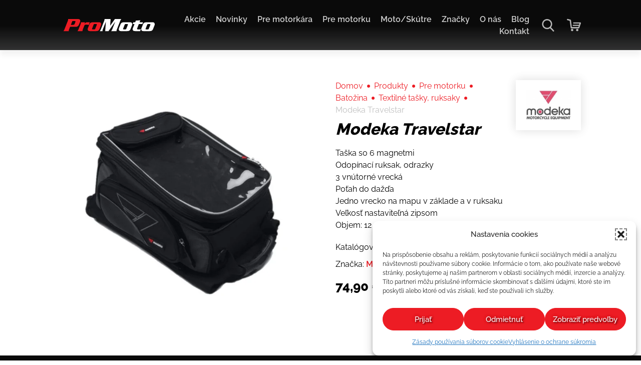

--- FILE ---
content_type: text/html; charset=UTF-8
request_url: https://promoto.sk/produkt/modeka-travelstar/
body_size: 26953
content:
<!doctype html>
<html lang="sk-SK">
<head>
    <meta name='robots' content='index, follow, max-image-preview:large, max-snippet:-1, max-video-preview:-1'>
    <meta charset="UTF-8">
    <meta name="viewport" content="width=device-width, initial-scale=1.0">
	<meta name="author" content="markohoza.com">
    <link rel="shortcut icon" href="https://promoto.sk/wp-content/themes/mausTheme/img/favicon/favicon.ico">
    <link rel="icon" sizes="16x16 32x32 64x64" href="https://promoto.sk/wp-content/themes/mausTheme/img/favicon/favicon.ico">
    <link rel="icon" type="image/png" sizes="192x192"  href="https://promoto.sk/wp-content/themes/mausTheme/img/favicon/android-icon-192x192.png">
    <link rel="icon" type="image/png" sizes="96x96" href="https://promoto.sk/wp-content/themes/mausTheme/img/favicon/favicon-96x96.png">
    <link rel="icon" type="image/png" sizes="32x32" href="https://promoto.sk/wp-content/themes/mausTheme/img/favicon/favicon-32x32.png">
    <link rel="icon" type="image/png" sizes="16x16" href="https://promoto.sk/wp-content/themes/mausTheme/img/favicon/favicon-16x16.png">
    <link rel="apple-touch-icon" sizes="180x180" href="https://promoto.sk/wp-content/themes/mausTheme/img/favicon/apple-icon-180x180.png">
    <link rel="apple-touch-icon" sizes="152x152" href="https://promoto.sk/wp-content/themes/mausTheme/img/favicon/apple-icon-152x152.png">
    <link rel="apple-touch-icon" sizes="144x144" href="https://promoto.sk/wp-content/themes/mausTheme/img/favicon/apple-icon-144x144.png">
    <link rel="apple-touch-icon" sizes="120x120" href="https://promoto.sk/wp-content/themes/mausTheme/img/favicon/apple-icon-120x120.png">
    <link rel="apple-touch-icon" sizes="114x114" href="https://promoto.sk/wp-content/themes/mausTheme/img/favicon/apple-icon-114x114.png">
    <link rel="apple-touch-icon" sizes="76x76" href="https://promoto.sk/wp-content/themes/mausTheme/img/favicon/apple-icon-76x76.png">
    <link rel="apple-touch-icon" sizes="72x72" href="https://promoto.sk/wp-content/themes/mausTheme/img/favicon/apple-icon-72x72.png">
    <link rel="apple-touch-icon" sizes="60x60" href="https://promoto.sk/wp-content/themes/mausTheme/img/favicon/apple-icon-60x60.png">
    <link rel="apple-touch-icon" sizes="57x57" href="https://promoto.sk/wp-content/themes/mausTheme/img/favicon/apple-icon-57x57.png">
    <link rel="manifest" href="https://promoto.sk/wp-content/themes/mausTheme/img/favicon/manifest.json">
    <meta name="msapplication-TileColor" content="#ffffff">
    <meta name="msapplication-TileImage" content="https://promoto.sk/wp-content/themes/mausTheme/img/favicon/ms-icon-144x144.png">
    <meta name="msapplication-config" content="https://promoto.sk/wp-content/themes/mausTheme/img/favicon/browserconfig.xml">
    <link rel="preload" href="https://promoto.sk/wp-content/themes/mausTheme/fonts/raleway-v34-latin_latin-ext-600.woff2" as="font" type="font/woff2" crossorigin="anonymous">
    <link rel="preload" href="https://promoto.sk/wp-content/themes/mausTheme/fonts/raleway-v34-latin_latin-ext-regular.woff2" as="font" type="font/woff2" crossorigin="anonymous">
    <link rel="preload" href="https://promoto.sk/wp-content/themes/mausTheme/fonts/raleway-v34-latin_latin-ext-800.woff2" as="font" type="font/woff2" crossorigin="anonymous">

	<!-- This site is optimized with the Yoast SEO plugin v26.5 - https://yoast.com/wordpress/plugins/seo/ -->
	<title>Modeka Travelstar - ProMoto</title>
	<link rel="canonical" href="https://promoto.sk/produkt/modeka-travelstar/">
	<meta property="og:locale" content="sk_SK">
	<meta property="og:type" content="article">
	<meta property="og:title" content="Modeka Travelstar - ProMoto">
	<meta property="og:description" content="Taška so 6 magnetmi Odopínací ruksak, odrazky 3 vnútorné vrecká Poťah do dažďa Jedno vrecko na mapu v základe a v ruksaku Veľkosť nastaviteľná zipsom Objem: 12 &#8211; 20 L">
	<meta property="og:url" content="https://promoto.sk/produkt/modeka-travelstar/">
	<meta property="og:site_name" content="ProMoto">
	<meta property="article:modified_time" content="2025-06-05T16:26:34+00:00">
	<meta property="og:image" content="https://promoto.sk/wp-content/uploads/2025/06/1802005.jpg">
	<meta property="og:image:width" content="1000">
	<meta property="og:image:height" content="1000">
	<meta property="og:image:type" content="image/jpeg">
	<meta name="twitter:card" content="summary_large_image">
	<!-- / Yoast SEO plugin. -->


<link rel='stylesheet' id='contact-form-7-css' href='https://promoto.sk/wp-content/plugins/contact-form-7/includes/css/styles.css?ver=6.1.4' media='all'>
<link rel='stylesheet' id='photoswipe-css' href='https://promoto.sk/wp-content/plugins/woocommerce/assets/css/photoswipe/photoswipe.min.css?ver=10.4.2' media='all'>
<link rel='stylesheet' id='photoswipe-default-skin-css' href='https://promoto.sk/wp-content/plugins/woocommerce/assets/css/photoswipe/default-skin/default-skin.min.css?ver=10.4.2' media='all'>
<link rel='stylesheet' id='woocommerce-layout-css' href='https://promoto.sk/wp-content/plugins/woocommerce/assets/css/woocommerce-layout.css?ver=10.4.2' media='all'>
<link rel='stylesheet' id='woocommerce-smallscreen-css' href='https://promoto.sk/wp-content/plugins/woocommerce/assets/css/woocommerce-smallscreen.css?ver=10.4.2' media='only screen and (max-width: 767px)'>
<link rel='stylesheet' id='woocommerce-general-css' href='https://promoto.sk/wp-content/plugins/woocommerce/assets/css/woocommerce.css?ver=10.4.2' media='all'>
<style id='woocommerce-inline-inline-css'>
.woocommerce form .form-row .required { visibility: visible; }
/*# sourceURL=woocommerce-inline-inline-css */
</style>
<link rel='stylesheet' id='cmplz-general-css' href='https://promoto.sk/wp-content/plugins/complianz-gdpr/assets/css/cookieblocker.min.css?ver=1765620904' media='all'>
<link rel='stylesheet' id='fontsStyle-css' href='https://promoto.sk/wp-content/themes/mausTheme/css/fonts.css?ver=6.9' media='all'>
<link rel='stylesheet' id='themeStyle-css' href='https://promoto.sk/wp-content/themes/mausTheme/style.css?ver=6.9' media='all'>
<link rel='stylesheet' id='swiperStyle-css' href='https://promoto.sk/wp-content/themes/mausTheme/css/swiper.min.css?ver=6.9' media='all'>
<link rel='stylesheet' id='photoSwipeStyle1-css' href='https://promoto.sk/wp-content/themes/mausTheme/css/photoswipe.css?ver=6.9' media='all'>
<link rel='stylesheet' id='photoSwipeStyle2-css' href='https://promoto.sk/wp-content/themes/mausTheme/css/photoswipe-default-skin.css?ver=6.9' media='all'>
<link rel='stylesheet' id='mausStyle-css' href='https://promoto.sk/wp-content/themes/mausTheme/css/mausStyle/mausStyle.min.css?ver=30' media='all'>
<script src="https://promoto.sk/wp-includes/js/jquery/jquery.min.js?ver=3.7.1" id="jquery-core-js"></script>
<script src="https://promoto.sk/wp-includes/js/jquery/jquery-migrate.min.js?ver=3.4.1" id="jquery-migrate-js"></script>
<script src="https://promoto.sk/wp-content/plugins/woocommerce/assets/js/jquery-blockui/jquery.blockUI.min.js?ver=2.7.0-wc.10.4.2" id="wc-jquery-blockui-js" defer data-wp-strategy="defer"></script>
<script id="wc-add-to-cart-js-extra">
var wc_add_to_cart_params = {"ajax_url":"/wp-admin/admin-ajax.php","wc_ajax_url":"/?wc-ajax=%%endpoint%%","i18n_view_cart":"Zobrazi\u0165 ko\u0161\u00edk","cart_url":"https://promoto.sk/kosik/","is_cart":"","cart_redirect_after_add":"no"};
//# sourceURL=wc-add-to-cart-js-extra
</script>
<script src="https://promoto.sk/wp-content/plugins/woocommerce/assets/js/frontend/add-to-cart.min.js?ver=10.4.2" id="wc-add-to-cart-js" defer data-wp-strategy="defer"></script>
<script src="https://promoto.sk/wp-content/plugins/woocommerce/assets/js/photoswipe/photoswipe.min.js?ver=4.1.1-wc.10.4.2" id="wc-photoswipe-js" defer data-wp-strategy="defer"></script>
<script src="https://promoto.sk/wp-content/plugins/woocommerce/assets/js/photoswipe/photoswipe-ui-default.min.js?ver=4.1.1-wc.10.4.2" id="wc-photoswipe-ui-default-js" defer data-wp-strategy="defer"></script>
<script id="wc-single-product-js-extra">
var wc_single_product_params = {"i18n_required_rating_text":"Pros\u00edm ohodno\u0165te","i18n_rating_options":["1 z 5 hviezdi\u010diek","2 z 5 hviezdi\u010diek","3 z 5 hviezdi\u010diek","4 z 5 hviezdi\u010diek","5 z 5 hviezdi\u010diek"],"i18n_product_gallery_trigger_text":"Zobrazi\u0165 gal\u00e9riu obr\u00e1zkov na celej obrazovke","review_rating_required":"yes","flexslider":{"rtl":false,"animation":"slide","smoothHeight":true,"directionNav":false,"controlNav":"thumbnails","slideshow":false,"animationSpeed":500,"animationLoop":false,"allowOneSlide":false},"zoom_enabled":"","zoom_options":[],"photoswipe_enabled":"1","photoswipe_options":{"shareEl":false,"closeOnScroll":false,"history":false,"hideAnimationDuration":0,"showAnimationDuration":0},"flexslider_enabled":""};
//# sourceURL=wc-single-product-js-extra
</script>
<script src="https://promoto.sk/wp-content/plugins/woocommerce/assets/js/frontend/single-product.min.js?ver=10.4.2" id="wc-single-product-js" defer data-wp-strategy="defer"></script>
<script src="https://promoto.sk/wp-content/plugins/woocommerce/assets/js/js-cookie/js.cookie.min.js?ver=2.1.4-wc.10.4.2" id="wc-js-cookie-js"  data-wp-strategy=""></script>
<script id="woocommerce-js-extra">
var woocommerce_params = {"ajax_url":"/wp-admin/admin-ajax.php","wc_ajax_url":"/?wc-ajax=%%endpoint%%","i18n_password_show":"Zobrazi\u0165 heslo","i18n_password_hide":"Skry\u0165 heslo"};
//# sourceURL=woocommerce-js-extra
</script>
<script src="https://promoto.sk/wp-content/plugins/woocommerce/assets/js/frontend/woocommerce.min.js?ver=10.4.2" id="woocommerce-js" defer data-wp-strategy="defer"></script>
			<style>.cmplz-hidden {
					display: none !important;
				}</style><style>.maus_sf_d23cb{ display: none !important; }</style>

	<noscript><style>.woocommerce-product-gallery{ opacity: 1 !important; }</style></noscript>
	            </head>
<body data-cmplz=1 class="wp-singular product-template-default single single-product postid-1341 wp-theme-mausTheme theme-mausTheme woocommerce woocommerce-page woocommerce-no-js">
            <header>
    <div class="container">
        <div class="split">
            <h1><a href="https://promoto.sk" class="logo" aria-label="Domov"><svg xmlns="http://www.w3.org/2000/svg" viewBox="0 0 712.9 169.7">
    <path fill="rgb(237, 28, 36)" d="M75.3,58.9l-7.9,20.2c-0.9,2.3-1.5,4.7-1.9,7.3c-0.2,1.5-0.1,3.1,0.2,4.8H25c2.1-2.6,3.7-4.9,4.8-6.9 c1.1-2,2.5-4.9,4-8.7l25-63.4c0.9-2.2,1.5-4.6,1.8-7.2c0.2-1.5,0.1-3.1-0.2-4.8h71.5c4.5,0,7.9,0.3,10.1,0.8 c2.2,0.5,4.1,1.6,5.8,3.1c3.4,3.2,4.8,7.4,4.1,12.5c-0.2,1.4-0.8,3.5-1.9,6.3l-6.4,16.1c-2.7,7.2-6.4,12.5-11.1,15.8 c-2.5,1.7-5,2.8-7.5,3.3c-2.5,0.5-6.7,0.8-12.5,0.8H75.3L75.3,58.9z M81.3,43.9h16.3c3.8,0,6.5-0.5,8-1.5c1.5-1,3-3.3,4.3-6.9 l5.2-13.1c0.4-1,0.7-1.9,0.8-2.7c0.2-1.7-0.1-2.9-1-3.6c-0.9-0.6-2.7-1-5.4-1H92.6L81.3,43.9L81.3,43.9z M187.4,24.3 c-0.3,1.6-0.7,3.5-1.1,5.9c-0.3,1.6-0.7,3.5-1.2,5.5c2.9-4.4,5.8-7.4,8.6-9c2.8-1.6,6.7-2.4,11.6-2.4h18.5l-8.6,21.9 c-2.1-2.2-5.7-3.3-10.7-3.5H193c-2.9,0-5,0.4-6.5,1.3c-1.4,0.8-2.6,2.3-3.4,4.5L171,79.2c-0.9,2.2-1.5,4.6-1.9,7.3 c-0.2,1.4-0.1,3,0.2,4.7h-38.5c2.1-2.6,3.7-4.9,4.8-6.9c1.1-2,2.5-4.9,4-8.7l15.5-39.3c0.9-2.3,1.5-4.7,1.8-7.2 c0.2-1.5,0.1-3.1-0.3-4.9H187.4L187.4,24.3z M251,24.3h40.6c3.1,0,5.4,0.2,6.9,0.5c1.5,0.3,3,0.9,4.6,1.9c2.4,1.5,4.1,3.5,5.2,6.2 c1.1,2.7,1.4,5.6,1,8.8c-0.3,2.2-1,4.8-2.2,7.6l-9.6,24.4c-1.4,3.6-2.8,6.3-4.1,8.2c-1.3,1.9-3.2,3.6-5.5,5.2 c-2.2,1.6-4.7,2.6-7.4,3.2c-2.7,0.6-6.8,0.8-12.1,0.8H228c-5.2,0-8.7-0.2-10.4-0.6c-1.7-0.4-3.4-1.3-5.1-2.7 c-3.7-3.4-5.2-7.9-4.5-13.4c0.2-1.6,0.8-3.5,1.6-5.7l11.5-29.3c2.3-5.7,5.6-9.7,9.9-11.9C235.4,25.4,242,24.3,251,24.3L251,24.3z M252.4,43.2l-10.7,27.3c-0.8,2.2-1.2,3.5-1.3,3.9c-0.2,1.3,0.2,2.3,1.1,2.9c0.9,0.6,2.5,0.9,4.7,0.9h9.7c2.9,0,5-0.3,6.1-1 c1.1-0.7,2.1-2.3,3.1-4.6l10.3-25.9c0.8-2,1.3-3.6,1.4-4.7c0.2-1.6-0.1-2.8-1.1-3.5c-1-0.7-2.7-1.1-5.1-1.1h-8.3 c-3.1,0-5.3,0.4-6.6,1.1C254.5,39.2,253.4,40.8,252.4,43.2L252.4,43.2z"/>
    <path fill="rgb(0, 0, 0)" d="M377.1,50l35.5-49.7H461c-2.1,2.7-3.8,5-4.9,6.9c-1.1,2-2.4,4.8-3.9,8.6l-25,63.4c-0.9,2.2-1.5,4.6-1.8,7.2 c-0.2,1.4-0.1,3,0.2,4.8h-40.8c2.1-2.6,3.7-4.9,4.8-6.9c1.1-2,2.4-4.9,3.9-8.7l22.2-56.2l-51.1,71.7h-24.8l5.1-71.5l-23.4,59.5 c-0.9,2.3-1.6,4.7-1.9,7.2c-0.2,1.5-0.1,3.1,0.3,4.8h-20.8c2.1-2.6,3.7-4.9,4.8-6.9c1.1-2,2.5-4.9,4-8.7l25-63.4 c0.9-2.2,1.5-4.6,1.8-7.2c0.2-1.5,0.1-3.1-0.2-4.8h46L377.1,50L377.1,50z M484.9,24.3h40.6c3.1,0,5.4,0.2,6.9,0.5 c1.5,0.3,3,0.9,4.6,1.9c2.4,1.5,4.1,3.5,5.2,6.2c1.1,2.7,1.4,5.6,1,8.8c-0.3,2.2-1,4.8-2.2,7.6l-9.6,24.4c-1.4,3.6-2.8,6.3-4.1,8.2 c-1.3,1.9-3.2,3.6-5.5,5.2c-2.2,1.6-4.7,2.6-7.4,3.2c-2.7,0.6-6.8,0.8-12.1,0.8h-40.3c-5.2,0-8.7-0.2-10.4-0.6 c-1.7-0.4-3.4-1.3-5.1-2.7c-3.7-3.4-5.2-7.9-4.5-13.4c0.2-1.6,0.8-3.5,1.6-5.7l11.5-29.3c2.3-5.7,5.6-9.7,9.9-11.9 C469.4,25.4,476,24.3,484.9,24.3L484.9,24.3z M486.3,43.2l-10.7,27.3c-0.8,2.2-1.2,3.5-1.3,3.9c-0.2,1.3,0.2,2.3,1.1,2.9 c0.9,0.6,2.5,0.9,4.7,0.9h9.7c2.9,0,5-0.3,6.1-1c1.1-0.7,2.1-2.3,3.1-4.6l10.3-25.9c0.8-2,1.3-3.6,1.4-4.7c0.2-1.6-0.1-2.8-1.1-3.5 c-1-0.7-2.7-1.1-5.1-1.1h-8.3c-3.1,0-5.3,0.4-6.6,1.1C488.5,39.2,487.3,40.8,486.3,43.2L486.3,43.2z M624.9,24.3l-5.2,13h-26.4 l-13.3,33.8c-0.2,0.7-0.4,1.3-0.5,2c-0.2,1.8,0.3,3.1,1.6,3.9c1.3,0.8,3.6,1.2,6.9,1.2h8.7c4,0,7.9-0.7,11.7-2.1l-5.9,15h-33.3 c-4.4,0-8-0.2-10.8-0.7c-2.8-0.5-4.8-1.2-6.2-2.2c-2.1-1.5-3.7-3.5-4.7-6c-1-2.4-1.3-5-1-7.7c0.2-1.6,0.7-3.4,1.5-5.4l12.6-31.8 h-13.8l5.1-13h13.8l5-12.7l33.6-2l-5.9,14.7H624.9L624.9,24.3z M654.4,24.3H695c3.1,0,5.4,0.2,6.9,0.5c1.5,0.3,3,0.9,4.6,1.9 c2.4,1.5,4.1,3.5,5.2,6.2c1.1,2.7,1.4,5.6,1,8.8c-0.3,2.2-1,4.8-2.2,7.6l-9.6,24.4c-1.4,3.6-2.8,6.3-4.1,8.2 c-1.3,1.9-3.2,3.6-5.5,5.2c-2.2,1.6-4.7,2.6-7.4,3.2c-2.7,0.6-6.8,0.8-12.1,0.8h-40.3c-5.2,0-8.7-0.2-10.4-0.6 c-1.7-0.4-3.4-1.3-5.1-2.7c-3.7-3.4-5.2-7.9-4.5-13.4c0.2-1.6,0.8-3.5,1.6-5.7l11.5-29.3c2.3-5.7,5.6-9.7,9.9-11.9 C638.8,25.4,645.5,24.3,654.4,24.3L654.4,24.3z M655.8,43.2l-10.7,27.3c-0.8,2.2-1.2,3.5-1.3,3.9c-0.2,1.3,0.2,2.3,1.1,2.9 c0.9,0.6,2.5,0.9,4.7,0.9h9.7c2.9,0,5-0.3,6.1-1c1.1-0.7,2.1-2.3,3.1-4.6l10.3-25.9c0.8-2,1.3-3.6,1.4-4.7c0.2-1.6-0.1-2.8-1.1-3.5 c-1-0.7-2.7-1.1-5.1-1.1h-8.3c-3.1,0-5.3,0.4-6.6,1.1C658,39.2,656.8,40.8,655.8,43.2L655.8,43.2z"/>
    <polygon fill="rgb(87, 88, 91)" points="23.5,100.7 46.5,100.7 38.6,123.7 15.6,123.7 23.5,100.7"/>
    <polygon fill="rgb(87, 88, 91)" points="7.8,146.7 30.8,146.7 22.9,169.7 -0.1,169.7 7.8,146.7"/>
    <polygon fill="rgb(87, 88, 91)" points="38.6,123.7 61.6,123.7 53.8,146.7 30.8,146.7 38.6,123.7"/>
    <polygon fill="rgb(87, 88, 91)" points="69.4,100.7 92.4,100.7 84.6,123.7 61.6,123.7 69.4,100.7"/>
    <polygon fill="rgb(87, 88, 91)" points="53.8,146.7 76.8,146.7 68.9,169.7 45.9,169.7 53.8,146.7"/>
    <polygon fill="rgb(87, 88, 91)" points="84.6,123.7 107.6,123.7 99.8,146.7 76.8,146.7 84.6,123.7"/>
    <polygon fill="rgb(87, 88, 91)" points="115.4,100.7 138.4,100.7 130.6,123.7 107.6,123.7 115.4,100.7"/>
    <polygon fill="rgb(87, 88, 91)" points="99.8,146.7 122.7,146.7 114.9,169.7 91.9,169.7 99.8,146.7"/>
    <polygon fill="rgb(87, 88, 91)" points="130.6,123.7 153.6,123.7 145.7,146.7 122.7,146.7 130.6,123.7"/>
    <polygon fill="rgb(87, 88, 91)" points="161.4,100.7 184.4,100.7 176.6,123.7 153.6,123.7 161.4,100.7"/>
    <polygon fill="rgb(87, 88, 91)" points="145.7,146.7 168.7,146.7 160.9,169.7 137.9,169.7 145.7,146.7"/>
    <polygon fill="rgb(87, 88, 91)" points="176.6,123.7 199.6,123.7 191.7,146.7 168.7,146.7 176.6,123.7"/>
    <polygon fill="rgb(87, 88, 91)" points="207.4,100.7 230.4,100.7 222.6,123.7 199.6,123.7 207.4,100.7"/>
    <polygon fill="rgb(87, 88, 91)" points="191.7,146.7 214.7,146.7 206.9,169.7 183.9,169.7 191.7,146.7"/>
    <polygon fill="rgb(87, 88, 91)" points="222.6,123.7 245.6,123.7 237.7,146.7 214.7,146.7 222.6,123.7"/>
    <polygon fill="rgb(87, 88, 91)" points="253.4,100.7 276.4,100.7 268.5,123.7 245.6,123.7 253.4,100.7"/>
    <polygon fill="rgb(87, 88, 91)" points="237.7,146.7 260.7,146.7 252.9,169.7 229.9,169.7 237.7,146.7"/>
    <polygon fill="rgb(87, 88, 91)" points="268.5,123.7 291.5,123.7 283.7,146.7 260.7,146.7 268.5,123.7"/>
    <polygon fill="rgb(87, 88, 91)" points="299.4,100.7 322.4,100.7 314.5,123.7 291.5,123.7 299.4,100.7"/>
    <polygon fill="rgb(87, 88, 91)" points="283.7,146.7 306.7,146.7 298.9,169.7 275.9,169.7 283.7,146.7"/>
    <path fill="rgb(237, 28, 36)" d="M345.2,145.2l2.3-27.8h8.7l-2.2,12.1c-0.3,1.6-0.6,3.2-0.9,4.7c-0.3,1.5-0.5,2.7-0.7,3.8 c0.6-1.7,1.3-3.2,1.8-4.7c0.6-1.5,1.1-2.8,1.6-3.9l5.1-12h7.7l-2.4,11.8c0,0.1-0.2,1.2-0.6,3.1c-0.4,1.9-0.8,3.8-1.2,5.7 c1.3-3,2.5-5.9,3.6-8.6c0.1-0.2,0.1-0.3,0.2-0.4l5.1-11.7h8.5l-14.5,27.8h-8.9l1.8-10.6c0.4-2.3,0.7-4.1,0.9-5.2 c0.2-1.1,0.4-2.2,0.6-3.2c-0.2,0.5-0.4,1.1-0.8,2c-1.1,2.8-2,4.8-2.5,6.1l-4.6,10.8H345.2L345.2,145.2z M379,145.2l2.3-27.8h8.7 l-2.2,12.1c-0.3,1.6-0.6,3.2-0.9,4.7c-0.3,1.5-0.5,2.7-0.7,3.8c0.6-1.7,1.3-3.2,1.8-4.7c0.6-1.5,1.1-2.8,1.6-3.9l5.1-12h7.7 l-2.4,11.8c0,0.1-0.2,1.2-0.6,3.1c-0.4,1.9-0.8,3.8-1.2,5.7c1.3-3,2.5-5.9,3.6-8.6c0.1-0.2,0.1-0.3,0.2-0.4l5.1-11.7h8.5 l-14.5,27.8h-8.9l1.8-10.6c0.4-2.3,0.7-4.1,0.9-5.2c0.2-1.1,0.4-2.2,0.6-3.2c-0.2,0.5-0.4,1.1-0.8,2c-1.1,2.8-2,4.8-2.5,6.1 l-4.6,10.8H379L379,145.2z M412.9,145.2l2.3-27.8h8.7l-2.2,12.1c-0.3,1.6-0.6,3.2-0.9,4.7c-0.3,1.5-0.5,2.7-0.7,3.8 c0.6-1.7,1.3-3.2,1.8-4.7c0.6-1.5,1.1-2.8,1.6-3.9l5.1-12h7.7l-2.4,11.8c0,0.1-0.2,1.2-0.6,3.1c-0.4,1.9-0.8,3.8-1.2,5.7 c1.3-3,2.5-5.9,3.6-8.6c0.1-0.2,0.1-0.3,0.2-0.4l5.1-11.7h8.5l-14.5,27.8h-8.9l1.8-10.6c0.4-2.3,0.7-4.1,0.9-5.2 c0.2-1.1,0.4-2.2,0.6-3.2c-0.2,0.5-0.4,1.1-0.8,2c-1.1,2.8-2,4.8-2.5,6.1l-4.6,10.8H412.9L412.9,145.2z M442.3,145.2l2.5-8.2h8 l-2.5,8.2H442.3L442.3,145.2z M462.9,117.4h8l-0.9,3.1c1-1.2,2.2-2.1,3.5-2.7c1.3-0.6,2.7-1,4-1c2,0,3.4,0.6,4,1.7 c0.7,1.1,0.7,2.8,0,5.1l-4.6,15.2c-0.7,2.3-1.7,4-3.1,5.1c-1.3,1.1-3,1.7-5,1.7c-1.3,0-2.3-0.3-3.2-0.8c-0.9-0.5-1.5-1.3-1.9-2.4 l-2.3,7.7h-8.4L462.9,117.4L462.9,117.4z M468.5,126.8l-2.7,9.1c-0.5,1.7-0.7,2.8-0.6,3.4c0.1,0.6,0.5,0.9,1.2,0.9 c0.6,0,1-0.2,1.4-0.5c0.4-0.4,0.7-0.9,0.9-1.6l4.1-13.5c0.2-0.7,0.2-1.2,0.1-1.6c-0.2-0.3-0.6-0.5-1.1-0.5c-0.7,0-1.3,0.3-1.8,0.9 C469.5,124,469,125.1,468.5,126.8L468.5,126.8z M479,145.2l8.3-27.8h7.9l-1.4,4.7c1.2-1.7,2.5-3,3.7-3.8c1.3-0.9,2.5-1.3,3.8-1.4 l-2.7,9c-2,0-3.6,0.4-4.7,1.2c-1,0.8-1.9,2.2-2.5,4.2l-4.2,13.9H479L479,145.2z M509.7,138.1l4.1-13.6c0.2-0.8,0.3-1.4,0.1-1.8 c-0.2-0.4-0.6-0.5-1.3-0.5c-0.7,0-1.2,0.2-1.6,0.5c-0.4,0.4-0.7,0.9-1,1.7l-4.1,13.6c-0.2,0.8-0.3,1.4-0.1,1.8 c0.2,0.4,0.6,0.5,1.3,0.5c0.7,0,1.2-0.2,1.6-0.5C509.1,139.5,509.5,138.9,509.7,138.1L509.7,138.1z M501.2,125.6 c0.9-2.9,2.4-5.1,4.5-6.5c2.1-1.4,4.9-2.1,8.4-2.1c3.5,0,5.9,0.7,7.2,2.1c1.3,1.4,1.5,3.6,0.6,6.5l-3.4,11.5 c-0.9,2.9-2.4,5.1-4.5,6.5c-2.2,1.4-5,2.2-8.4,2.2c-3.5,0-5.9-0.7-7.1-2.1c-1.3-1.4-1.5-3.6-0.6-6.5L501.2,125.6L501.2,125.6z M519.9,145.2l8.3-27.8h7.9l-1,3.3c1.2-1.3,2.4-2.2,3.7-2.9c1.3-0.6,2.7-1,4.2-1c1.5,0,2.7,0.3,3.4,1c0.8,0.7,1.1,1.6,1.1,2.8 c1.1-1.3,2.4-2.2,3.7-2.8c1.3-0.6,2.8-1,4.2-1c2,0,3.4,0.6,4,1.7c0.7,1.1,0.7,2.8,0,5.1l-6.5,21.5h-8.4l5.8-19.3 c0.2-0.7,0.2-1.3,0-1.6c-0.2-0.4-0.6-0.5-1.3-0.5c-0.8,0-1.4,0.2-1.9,0.7c-0.5,0.5-0.9,1.3-1.3,2.6l-5.5,18.2h-8.4l5.8-19.3 c0.2-0.7,0.2-1.3,0-1.6c-0.2-0.4-0.6-0.5-1.2-0.5c-0.8,0-1.4,0.2-1.9,0.7c-0.5,0.5-0.9,1.3-1.3,2.6l-5.5,18.2H519.9L519.9,145.2z M571.2,138.1l4.1-13.6c0.2-0.8,0.3-1.4,0.1-1.8c-0.2-0.4-0.6-0.5-1.3-0.5c-0.7,0-1.2,0.2-1.6,0.5c-0.4,0.4-0.7,0.9-1,1.7 l-4.1,13.6c-0.2,0.8-0.3,1.4-0.1,1.8c0.2,0.4,0.6,0.5,1.3,0.5c0.7,0,1.2-0.2,1.6-0.5C570.6,139.5,571,138.9,571.2,138.1 L571.2,138.1z M562.7,125.6c0.9-2.9,2.4-5.1,4.5-6.5c2.1-1.4,4.9-2.1,8.4-2.1c3.5,0,5.9,0.7,7.2,2.1c1.3,1.4,1.5,3.6,0.6,6.5 L580,137c-0.9,2.9-2.4,5.1-4.5,6.5c-2.2,1.4-5,2.2-8.4,2.2c-3.5,0-5.9-0.7-7.1-2.1c-1.3-1.4-1.5-3.6-0.6-6.5L562.7,125.6 L562.7,125.6z M593.7,140l-1.6,5.5c-0.6,0.1-1.1,0.2-1.7,0.2c-0.6,0.1-1.1,0.1-1.7,0.1c-2.7,0-4.5-0.5-5.2-1.5 c-0.7-1-0.6-3.2,0.5-6.6l4.3-14.4h-2.1l1.6-5.3h2.1l1.7-5.8h8.2l-1.7,5.8h2.3l-1.6,5.3h-2.4l-4.6,15.3c-0.1,0.5-0.1,0.8,0.2,1.1 c0.3,0.2,0.8,0.4,1.5,0.4H593.7L593.7,140z M608.9,138.1l4.1-13.6c0.2-0.8,0.3-1.4,0.1-1.8c-0.2-0.4-0.6-0.5-1.3-0.5 c-0.7,0-1.2,0.2-1.6,0.5c-0.4,0.4-0.7,0.9-1,1.7l-4.1,13.6c-0.2,0.8-0.3,1.4-0.1,1.8c0.2,0.4,0.6,0.5,1.3,0.5 c0.7,0,1.2-0.2,1.6-0.5C608.3,139.5,608.6,138.9,608.9,138.1L608.9,138.1z M600.4,125.6c0.9-2.9,2.4-5.1,4.5-6.5 c2.1-1.4,4.9-2.1,8.4-2.1c3.5,0,5.9,0.7,7.2,2.1c1.3,1.4,1.5,3.6,0.6,6.5l-3.4,11.5c-0.9,2.9-2.4,5.1-4.5,6.5 c-2.2,1.4-5,2.2-8.4,2.2c-3.5,0-5.9-0.7-7.1-2.1c-1.3-1.4-1.5-3.6-0.6-6.5L600.4,125.6L600.4,125.6z M619.1,145.2l2.5-8.2h8 l-2.5,8.2H619.1L619.1,145.2z M633,136.2h7.6l-0.5,1.6c-0.3,0.9-0.3,1.5-0.1,2c0.2,0.5,0.6,0.7,1.2,0.7c0.6,0,1.1-0.2,1.5-0.6 c0.5-0.4,0.8-0.9,1-1.6c0.3-0.9-0.3-2.1-1.8-3.4l-0.2-0.2c-0.3-0.2-0.7-0.6-1.2-1c-3.4-3.1-4.7-6-3.9-8.8c0.7-2.4,2.2-4.3,4.4-5.8 c2.2-1.4,4.8-2.1,7.7-2.1c2.9,0,4.9,0.7,6.1,2c1.2,1.3,1.4,3.2,0.7,5.6l-0.4,1.2h-7.6l0.4-1.2c0.3-0.9,0.3-1.5,0.1-1.9 c-0.2-0.4-0.6-0.6-1.2-0.6c-0.5,0-1,0.2-1.4,0.5c-0.5,0.3-0.8,0.8-0.9,1.3c-0.3,1,0.6,2.4,2.7,4.2c0.7,0.6,1.2,1,1.5,1.3 c1.7,1.6,2.8,2.9,3.2,4.2c0.4,1.2,0.4,2.6-0.1,4.3c-0.7,2.4-2.2,4.4-4.5,5.8c-2.2,1.4-4.9,2.2-8,2.2c-2.9,0-5-0.7-6.2-2 c-1.2-1.4-1.5-3.2-0.8-5.6L633,136.2L633,136.2z M652.8,145.2l10.4-34.7h8.4l-5.7,19.1l8.3-12.1h8.6l-8.8,11.9l0.6,15.8h-8.7 l-0.2-15.1l-4.5,15.1H652.8L652.8,145.2z"/>
</svg><span class="visuallyHidden">Modeka Travelstar - ProMoto</span></a></h1>
        </div>
        <div class="split">
            <ul id="menu-header-menu" class="menu"><li class="menu-item menu-item-type-post_type menu-item-object-page link link-akcie"><a href="https://promoto.sk/akcie/">Akcie</a></li><li class="menu-item menu-item-type-post_type menu-item-object-page link link-novinky"><a href="https://promoto.sk/novinky/">Novinky</a></li><li id="menu-item-871" class="menu-item menu-item-type-taxonomy menu-item-object-product_cat menu-item-has-children menu-item-871 link link-pre-motorkara"><a href="https://promoto.sk/produkty/pre-motorkara/">Pre motorkára</a>
<ul class="sub-menu">
	<li id="menu-item-oblecenie" class="menu-item menu-item-type-taxonomy menu-item-object-product_cat link-oblecenie menu-item-oblecenie link link-oblecenie"><a href="https://promoto.sk/produkty/pre-motorkara/oblecenie/">Oblečenie</a></li>
	<li id="menu-item-chranice-a-airbagove-vesty" class="menu-item menu-item-type-taxonomy menu-item-object-product_cat link-chranice-a-airbagove-vesty menu-item-chranice-a-airbagove-vesty link link-chranice-a-airbagove-vesty"><a href="https://promoto.sk/produkty/pre-motorkara/chranice-a-airbagove-vesty/">Chrániče a airbagové vesty</a></li>
	<li id="menu-item-cizmy-topanky" class="menu-item menu-item-type-taxonomy menu-item-object-product_cat link-cizmy-topanky menu-item-cizmy-topanky link link-obuv"><a href="https://promoto.sk/produkty/pre-motorkara/cizmy-topanky/">Obuv</a></li>
	<li id="menu-item-prilby" class="menu-item menu-item-type-taxonomy menu-item-object-product_cat link-prilby menu-item-prilby link link-prilby"><a href="https://promoto.sk/produkty/pre-motorkara/prilby/">Prilby</a></li>
	<li id="menu-item-komunikacia-interkomy" class="menu-item menu-item-type-taxonomy menu-item-object-product_cat link-komunikacia-interkomy menu-item-komunikacia-interkomy link link-komunikacia"><a href="https://promoto.sk/produkty/pre-motorkara/komunikacia-interkomy/">Komunikácia</a></li>
</ul>
</li>
<li id="menu-item-872" class="menu-item menu-item-type-taxonomy menu-item-object-product_cat current-product-ancestor current-menu-parent current-product-parent menu-item-has-children menu-item-872 link link-pre-motorku"><a href="https://promoto.sk/produkty/pre-motorku/">Pre motorku</a>
<ul class="sub-menu">
	<li id="menu-item-naplne-a-udrzba" class="menu-item menu-item-type-taxonomy menu-item-object-product_cat link-naplne-a-udrzba menu-item-naplne-a-udrzba link link-naplne-a-udrzba"><a href="https://promoto.sk/produkty/pre-motorku/naplne-a-udrzba/">Náplne a údržba</a></li>
	<li id="menu-item-kufre-tasky-nosice" class="menu-item menu-item-type-taxonomy menu-item-object-product_cat link-kufre-tasky-nosice menu-item-kufre-tasky-nosice link link-batozina"><a href="https://promoto.sk/produkty/pre-motorku/kufre-tasky-nosice/">Batožina</a></li>
	<li id="menu-item-ladene-vyfuky" class="menu-item menu-item-type-taxonomy menu-item-object-product_cat link-ladene-vyfuky menu-item-ladene-vyfuky link link-vyfuky"><a href="https://promoto.sk/produkty/pre-motorku/ladene-vyfuky/">Výfuky</a></li>
	<li id="menu-item-moto-prislusenstvo" class="menu-item menu-item-type-taxonomy menu-item-object-product_cat link-moto-prislusenstvo menu-item-moto-prislusenstvo link link-prislusenstvo"><a href="https://promoto.sk/produkty/pre-motorku/moto-prislusenstvo/">Príslušenstvo</a></li>
	<li id="menu-item-moto-stojany-zdvihaky-najazdove-rampy" class="menu-item menu-item-type-taxonomy menu-item-object-product_cat link-moto-stojany-zdvihaky-najazdove-rampy menu-item-moto-stojany-zdvihaky-najazdove-rampy link link-zdvihaky-najazdove-rampy"><a href="https://promoto.sk/produkty/pre-motorku/moto-stojany-zdvihaky-najazdove-rampy/">Zdviháky, nájazdové rampy</a></li>
</ul>
</li>
<li id="menu-item-873" class="menu-item menu-item-type-taxonomy menu-item-object-product_cat menu-item-has-children menu-item-873 link link-moto-skutre"><a href="https://promoto.sk/produkty/moto-skutre/">Moto/Skútre</a>
<ul class="sub-menu">
	<li id="menu-item-skutre" class="menu-item menu-item-type-taxonomy menu-item-object-product_cat link-skutre menu-item-skutre link link-skutre"><a href="https://promoto.sk/produkty/moto-skutre/skutre/">Skútre</a></li>
	<li id="menu-item-motocykle" class="menu-item menu-item-type-taxonomy menu-item-object-product_cat link-motocykle menu-item-motocykle link link-motocykle"><a href="https://promoto.sk/produkty/moto-skutre/motocykle/">Motocykle</a></li>
</ul>
</li>
<li id="menu-item-374" class="menu-item menu-item-type-post_type menu-item-object-page menu-item-374 link link-znacky"><a href="https://promoto.sk/znacky/">Značky</a></li>
<li id="menu-item-354" class="menu-item menu-item-type-post_type menu-item-object-page menu-item-354 link link-o-nas"><a href="https://promoto.sk/o-nas/">O nás</a></li>
<li id="menu-item-109" class="menu-item menu-item-type-post_type menu-item-object-page menu-item-109 link link-blog"><a href="https://promoto.sk/blog/">Blog</a></li>
<li id="menu-item-79" class="menu-item menu-item-type-post_type menu-item-object-page menu-item-79 link link-kontakt"><a href="https://promoto.sk/kontakt/">Kontakt</a></li>
</ul>            <div id="searchForm" class="sidePanel">
                <div onclick="mausScript.sidePanel(this, 'toggle')" onKeyDown="if(event.key === 'Enter') mausScript.sidePanel(this, 'toggle')" tabindex="0" class="sidePanel-toggle">
                    <svg xmlns="http://www.w3.org/2000/svg" width="25" height="25" viewBox="0 0 56.966 56.966"><path d="M55.146,51.887L41.588,37.786c3.486-4.144,5.396-9.358,5.396-14.786c0-12.682-10.318-23-23-23s-23,10.318-23,23 s10.318,23,23,23c4.761,0,9.298-1.436,13.177-4.162l13.661,14.208c0.571,0.593,1.339,0.92,2.162,0.92 c0.779,0,1.518-0.297,2.079-0.837C56.255,54.982,56.293,53.08,55.146,51.887z M23.984,6c9.374,0,17,7.626,17,17s-7.626,17-17,17 s-17-7.626-17-17S14.61,6,23.984,6z"/></svg>
                </div>
                <div class="sidePanel-content">
                    <span onclick="mausScript.sidePanel(this, 'close')" class="sidePanel-close"><svg xmlns="http://www.w3.org/2000/svg" width="20" height="20" viewBox="0 0 224.512 224.512"><polygon points="224.507,6.997 217.521,0 112.256,105.258 6.998,0 0.005,6.997 105.263,112.254  0.005,217.512 6.998,224.512 112.256,119.24 217.521,224.512 224.507,217.512 119.249,112.254"/></svg></span>
                    <div class="searchForm-content">
                        <form action="/" method="get" autocomplete="off">
                            <input type="search" name="s" value="" placeholder="Hľadať..." spellcheck="false">
                            <button type="submit" class="btn-icon"><svg xmlns="http://www.w3.org/2000/svg" width="22" height="22" viewBox="0 0 56.966 56.966"><path d="M55.146,51.887L41.588,37.786c3.486-4.144,5.396-9.358,5.396-14.786c0-12.682-10.318-23-23-23s-23,10.318-23,23 s10.318,23,23,23c4.761,0,9.298-1.436,13.177-4.162l13.661,14.208c0.571,0.593,1.339,0.92,2.162,0.92 c0.779,0,1.518-0.297,2.079-0.837C56.255,54.982,56.293,53.08,55.146,51.887z M23.984,6c9.374,0,17,7.626,17,17s-7.626,17-17,17 s-17-7.626-17-17S14.61,6,23.984,6z"/></svg></button>
                        </form>
                        <div class="items"></div>
                        <div class="preloader"><div></div><div></div><div></div></div>
                        <div class="notice info hide">
                            <p>Žiadne výsledky...</p>
                        </div>
                    </div>
                </div>
            </div>
            <div id="miniCart" class="sidePanel">
                <div onclick="mausScript.sidePanel(this, 'toggle')" onKeyDown="if(event.key === 'Enter') mausScript.sidePanel(this, 'toggle')" tabindex="0" class="sidePanel-toggle quickInfo notProducts">
                    <div class="count">
                                                    <span>0</span>
                                            </div>
                    <span class="cartIcon"><svg xmlns="http://www.w3.org/2000/svg" width="28" height="28" viewBox="0 0 495.401 495.401"><path d="M185.049,381.529c-22.852,0-41.379,18.517-41.379,41.36c0,22.861,18.527,41.379,41.379,41.379 c22.843,0,41.37-18.518,41.37-41.379C226.419,400.048,207.892,381.529,185.049,381.529z"/><path d="M365.622,381.529c-22.861,0-41.379,18.517-41.379,41.36c0,22.861,18.518,41.379,41.379,41.379 c22.844,0,41.38-18.518,41.38-41.379C407.002,400.048,388.466,381.529,365.622,381.529z"/><path d="M469.558,154.735l-229.192-0.019c-11.46,0-20.75,9.29-20.75,20.75s9.29,20.75,20.75,20.75 l202.778-0.01l-12.864,43.533l-206.164,0.044c-10.631,0-19.25,8.619-19.25,19.25c0,10.632,8.619,19.25,19.25,19.25l194.768,0.076 l-12.093,40.715H174.455L159.04,196.188L144.321,76.471c-1.198-9.473-8.066-17.251-17.319-19.611l-98-25 C16.56,28.684,3.901,36.199,0.727,48.641s4.339,25.102,16.781,28.275l82.667,21.089l32.192,241.591c0,0,1.095,28.183,26.69,28.183 h256.81c21.518,0,25.678-22.438,25.678-22.438l50.896-151.159C492.441,194.162,507.532,154.735,469.558,154.735z"/></svg></span>
                </div>
                <div class="sidePanel-content fullInfo">
                    <span onclick="mausScript.sidePanel(this, 'close')" class="sidePanel-close"><svg xmlns="http://www.w3.org/2000/svg" width="20" height="20" viewBox="0 0 224.512 224.512"><polygon points="224.507,6.997 217.521,0 112.256,105.258 6.998,0 0.005,6.997 105.263,112.254  0.005,217.512 6.998,224.512 112.256,119.24 217.521,224.512 224.507,217.512 119.249,112.254"/></svg></span>
                    <div class="customer">
                                                    <a href="https://promoto.sk/moj-ucet/" class="link" title="Prihlásenie zákazníka">Prihlásenie</a>
                                            </div>
                    <div class="widget_shopping_cart_content">
                        

	<p class="woocommerce-mini-cart__empty-message">Žiadne produkty v košíku.</p>


                    </div>
                </div>
            </div>
            <div id="sideMenu" class="sidePanel">
                <div onclick="mausScript.sidePanel(this, 'toggle')" onKeyDown="if(event.key === 'Enter') mausScript.sidePanel(this, 'toggle')" tabindex="0" class="sidePanel-toggle sidePanel-menu">
                    <svg xmlns="http://www.w3.org/2000/svg" width="24" height="18" viewBox="0 0 24 18"><path d="M24 9c0 .6-.4 1-1 1H1c-.6 0-1-.4-1-1s.4-1 1-1h22c.6 0 1 .4 1 1zM1 2h22c.6 0 1-.4 1-1s-.4-1-1-1H1C.4 0 0 .4 0 1s.4 1 1 1zm22 14H1c-.6 0-1 .4-1 1s.4 1 1 1h22c.6 0 1-.4 1-1s-.4-1-1-1z"/></svg>
                </div>
                <div class="sidePanel-content">
                    <span onclick="mausScript.sidePanel(this, 'close')" class="sidePanel-close"><svg xmlns="http://www.w3.org/2000/svg" width="20" height="20" viewBox="0 0 224.512 224.512"><polygon points="224.507,6.997 217.521,0 112.256,105.258 6.998,0 0.005,6.997 105.263,112.254  0.005,217.512 6.998,224.512 112.256,119.24 217.521,224.512 224.507,217.512 119.249,112.254"/></svg></span>
                    <a href="https://promoto.sk" class="logo" aria-label="Domov"><svg xmlns="http://www.w3.org/2000/svg" viewBox="0 0 712.9 169.7">
    <path fill="rgb(237, 28, 36)" d="M75.3,58.9l-7.9,20.2c-0.9,2.3-1.5,4.7-1.9,7.3c-0.2,1.5-0.1,3.1,0.2,4.8H25c2.1-2.6,3.7-4.9,4.8-6.9 c1.1-2,2.5-4.9,4-8.7l25-63.4c0.9-2.2,1.5-4.6,1.8-7.2c0.2-1.5,0.1-3.1-0.2-4.8h71.5c4.5,0,7.9,0.3,10.1,0.8 c2.2,0.5,4.1,1.6,5.8,3.1c3.4,3.2,4.8,7.4,4.1,12.5c-0.2,1.4-0.8,3.5-1.9,6.3l-6.4,16.1c-2.7,7.2-6.4,12.5-11.1,15.8 c-2.5,1.7-5,2.8-7.5,3.3c-2.5,0.5-6.7,0.8-12.5,0.8H75.3L75.3,58.9z M81.3,43.9h16.3c3.8,0,6.5-0.5,8-1.5c1.5-1,3-3.3,4.3-6.9 l5.2-13.1c0.4-1,0.7-1.9,0.8-2.7c0.2-1.7-0.1-2.9-1-3.6c-0.9-0.6-2.7-1-5.4-1H92.6L81.3,43.9L81.3,43.9z M187.4,24.3 c-0.3,1.6-0.7,3.5-1.1,5.9c-0.3,1.6-0.7,3.5-1.2,5.5c2.9-4.4,5.8-7.4,8.6-9c2.8-1.6,6.7-2.4,11.6-2.4h18.5l-8.6,21.9 c-2.1-2.2-5.7-3.3-10.7-3.5H193c-2.9,0-5,0.4-6.5,1.3c-1.4,0.8-2.6,2.3-3.4,4.5L171,79.2c-0.9,2.2-1.5,4.6-1.9,7.3 c-0.2,1.4-0.1,3,0.2,4.7h-38.5c2.1-2.6,3.7-4.9,4.8-6.9c1.1-2,2.5-4.9,4-8.7l15.5-39.3c0.9-2.3,1.5-4.7,1.8-7.2 c0.2-1.5,0.1-3.1-0.3-4.9H187.4L187.4,24.3z M251,24.3h40.6c3.1,0,5.4,0.2,6.9,0.5c1.5,0.3,3,0.9,4.6,1.9c2.4,1.5,4.1,3.5,5.2,6.2 c1.1,2.7,1.4,5.6,1,8.8c-0.3,2.2-1,4.8-2.2,7.6l-9.6,24.4c-1.4,3.6-2.8,6.3-4.1,8.2c-1.3,1.9-3.2,3.6-5.5,5.2 c-2.2,1.6-4.7,2.6-7.4,3.2c-2.7,0.6-6.8,0.8-12.1,0.8H228c-5.2,0-8.7-0.2-10.4-0.6c-1.7-0.4-3.4-1.3-5.1-2.7 c-3.7-3.4-5.2-7.9-4.5-13.4c0.2-1.6,0.8-3.5,1.6-5.7l11.5-29.3c2.3-5.7,5.6-9.7,9.9-11.9C235.4,25.4,242,24.3,251,24.3L251,24.3z M252.4,43.2l-10.7,27.3c-0.8,2.2-1.2,3.5-1.3,3.9c-0.2,1.3,0.2,2.3,1.1,2.9c0.9,0.6,2.5,0.9,4.7,0.9h9.7c2.9,0,5-0.3,6.1-1 c1.1-0.7,2.1-2.3,3.1-4.6l10.3-25.9c0.8-2,1.3-3.6,1.4-4.7c0.2-1.6-0.1-2.8-1.1-3.5c-1-0.7-2.7-1.1-5.1-1.1h-8.3 c-3.1,0-5.3,0.4-6.6,1.1C254.5,39.2,253.4,40.8,252.4,43.2L252.4,43.2z"/>
    <path fill="rgb(0, 0, 0)" d="M377.1,50l35.5-49.7H461c-2.1,2.7-3.8,5-4.9,6.9c-1.1,2-2.4,4.8-3.9,8.6l-25,63.4c-0.9,2.2-1.5,4.6-1.8,7.2 c-0.2,1.4-0.1,3,0.2,4.8h-40.8c2.1-2.6,3.7-4.9,4.8-6.9c1.1-2,2.4-4.9,3.9-8.7l22.2-56.2l-51.1,71.7h-24.8l5.1-71.5l-23.4,59.5 c-0.9,2.3-1.6,4.7-1.9,7.2c-0.2,1.5-0.1,3.1,0.3,4.8h-20.8c2.1-2.6,3.7-4.9,4.8-6.9c1.1-2,2.5-4.9,4-8.7l25-63.4 c0.9-2.2,1.5-4.6,1.8-7.2c0.2-1.5,0.1-3.1-0.2-4.8h46L377.1,50L377.1,50z M484.9,24.3h40.6c3.1,0,5.4,0.2,6.9,0.5 c1.5,0.3,3,0.9,4.6,1.9c2.4,1.5,4.1,3.5,5.2,6.2c1.1,2.7,1.4,5.6,1,8.8c-0.3,2.2-1,4.8-2.2,7.6l-9.6,24.4c-1.4,3.6-2.8,6.3-4.1,8.2 c-1.3,1.9-3.2,3.6-5.5,5.2c-2.2,1.6-4.7,2.6-7.4,3.2c-2.7,0.6-6.8,0.8-12.1,0.8h-40.3c-5.2,0-8.7-0.2-10.4-0.6 c-1.7-0.4-3.4-1.3-5.1-2.7c-3.7-3.4-5.2-7.9-4.5-13.4c0.2-1.6,0.8-3.5,1.6-5.7l11.5-29.3c2.3-5.7,5.6-9.7,9.9-11.9 C469.4,25.4,476,24.3,484.9,24.3L484.9,24.3z M486.3,43.2l-10.7,27.3c-0.8,2.2-1.2,3.5-1.3,3.9c-0.2,1.3,0.2,2.3,1.1,2.9 c0.9,0.6,2.5,0.9,4.7,0.9h9.7c2.9,0,5-0.3,6.1-1c1.1-0.7,2.1-2.3,3.1-4.6l10.3-25.9c0.8-2,1.3-3.6,1.4-4.7c0.2-1.6-0.1-2.8-1.1-3.5 c-1-0.7-2.7-1.1-5.1-1.1h-8.3c-3.1,0-5.3,0.4-6.6,1.1C488.5,39.2,487.3,40.8,486.3,43.2L486.3,43.2z M624.9,24.3l-5.2,13h-26.4 l-13.3,33.8c-0.2,0.7-0.4,1.3-0.5,2c-0.2,1.8,0.3,3.1,1.6,3.9c1.3,0.8,3.6,1.2,6.9,1.2h8.7c4,0,7.9-0.7,11.7-2.1l-5.9,15h-33.3 c-4.4,0-8-0.2-10.8-0.7c-2.8-0.5-4.8-1.2-6.2-2.2c-2.1-1.5-3.7-3.5-4.7-6c-1-2.4-1.3-5-1-7.7c0.2-1.6,0.7-3.4,1.5-5.4l12.6-31.8 h-13.8l5.1-13h13.8l5-12.7l33.6-2l-5.9,14.7H624.9L624.9,24.3z M654.4,24.3H695c3.1,0,5.4,0.2,6.9,0.5c1.5,0.3,3,0.9,4.6,1.9 c2.4,1.5,4.1,3.5,5.2,6.2c1.1,2.7,1.4,5.6,1,8.8c-0.3,2.2-1,4.8-2.2,7.6l-9.6,24.4c-1.4,3.6-2.8,6.3-4.1,8.2 c-1.3,1.9-3.2,3.6-5.5,5.2c-2.2,1.6-4.7,2.6-7.4,3.2c-2.7,0.6-6.8,0.8-12.1,0.8h-40.3c-5.2,0-8.7-0.2-10.4-0.6 c-1.7-0.4-3.4-1.3-5.1-2.7c-3.7-3.4-5.2-7.9-4.5-13.4c0.2-1.6,0.8-3.5,1.6-5.7l11.5-29.3c2.3-5.7,5.6-9.7,9.9-11.9 C638.8,25.4,645.5,24.3,654.4,24.3L654.4,24.3z M655.8,43.2l-10.7,27.3c-0.8,2.2-1.2,3.5-1.3,3.9c-0.2,1.3,0.2,2.3,1.1,2.9 c0.9,0.6,2.5,0.9,4.7,0.9h9.7c2.9,0,5-0.3,6.1-1c1.1-0.7,2.1-2.3,3.1-4.6l10.3-25.9c0.8-2,1.3-3.6,1.4-4.7c0.2-1.6-0.1-2.8-1.1-3.5 c-1-0.7-2.7-1.1-5.1-1.1h-8.3c-3.1,0-5.3,0.4-6.6,1.1C658,39.2,656.8,40.8,655.8,43.2L655.8,43.2z"/>
    <polygon fill="rgb(87, 88, 91)" points="23.5,100.7 46.5,100.7 38.6,123.7 15.6,123.7 23.5,100.7"/>
    <polygon fill="rgb(87, 88, 91)" points="7.8,146.7 30.8,146.7 22.9,169.7 -0.1,169.7 7.8,146.7"/>
    <polygon fill="rgb(87, 88, 91)" points="38.6,123.7 61.6,123.7 53.8,146.7 30.8,146.7 38.6,123.7"/>
    <polygon fill="rgb(87, 88, 91)" points="69.4,100.7 92.4,100.7 84.6,123.7 61.6,123.7 69.4,100.7"/>
    <polygon fill="rgb(87, 88, 91)" points="53.8,146.7 76.8,146.7 68.9,169.7 45.9,169.7 53.8,146.7"/>
    <polygon fill="rgb(87, 88, 91)" points="84.6,123.7 107.6,123.7 99.8,146.7 76.8,146.7 84.6,123.7"/>
    <polygon fill="rgb(87, 88, 91)" points="115.4,100.7 138.4,100.7 130.6,123.7 107.6,123.7 115.4,100.7"/>
    <polygon fill="rgb(87, 88, 91)" points="99.8,146.7 122.7,146.7 114.9,169.7 91.9,169.7 99.8,146.7"/>
    <polygon fill="rgb(87, 88, 91)" points="130.6,123.7 153.6,123.7 145.7,146.7 122.7,146.7 130.6,123.7"/>
    <polygon fill="rgb(87, 88, 91)" points="161.4,100.7 184.4,100.7 176.6,123.7 153.6,123.7 161.4,100.7"/>
    <polygon fill="rgb(87, 88, 91)" points="145.7,146.7 168.7,146.7 160.9,169.7 137.9,169.7 145.7,146.7"/>
    <polygon fill="rgb(87, 88, 91)" points="176.6,123.7 199.6,123.7 191.7,146.7 168.7,146.7 176.6,123.7"/>
    <polygon fill="rgb(87, 88, 91)" points="207.4,100.7 230.4,100.7 222.6,123.7 199.6,123.7 207.4,100.7"/>
    <polygon fill="rgb(87, 88, 91)" points="191.7,146.7 214.7,146.7 206.9,169.7 183.9,169.7 191.7,146.7"/>
    <polygon fill="rgb(87, 88, 91)" points="222.6,123.7 245.6,123.7 237.7,146.7 214.7,146.7 222.6,123.7"/>
    <polygon fill="rgb(87, 88, 91)" points="253.4,100.7 276.4,100.7 268.5,123.7 245.6,123.7 253.4,100.7"/>
    <polygon fill="rgb(87, 88, 91)" points="237.7,146.7 260.7,146.7 252.9,169.7 229.9,169.7 237.7,146.7"/>
    <polygon fill="rgb(87, 88, 91)" points="268.5,123.7 291.5,123.7 283.7,146.7 260.7,146.7 268.5,123.7"/>
    <polygon fill="rgb(87, 88, 91)" points="299.4,100.7 322.4,100.7 314.5,123.7 291.5,123.7 299.4,100.7"/>
    <polygon fill="rgb(87, 88, 91)" points="283.7,146.7 306.7,146.7 298.9,169.7 275.9,169.7 283.7,146.7"/>
    <path fill="rgb(237, 28, 36)" d="M345.2,145.2l2.3-27.8h8.7l-2.2,12.1c-0.3,1.6-0.6,3.2-0.9,4.7c-0.3,1.5-0.5,2.7-0.7,3.8 c0.6-1.7,1.3-3.2,1.8-4.7c0.6-1.5,1.1-2.8,1.6-3.9l5.1-12h7.7l-2.4,11.8c0,0.1-0.2,1.2-0.6,3.1c-0.4,1.9-0.8,3.8-1.2,5.7 c1.3-3,2.5-5.9,3.6-8.6c0.1-0.2,0.1-0.3,0.2-0.4l5.1-11.7h8.5l-14.5,27.8h-8.9l1.8-10.6c0.4-2.3,0.7-4.1,0.9-5.2 c0.2-1.1,0.4-2.2,0.6-3.2c-0.2,0.5-0.4,1.1-0.8,2c-1.1,2.8-2,4.8-2.5,6.1l-4.6,10.8H345.2L345.2,145.2z M379,145.2l2.3-27.8h8.7 l-2.2,12.1c-0.3,1.6-0.6,3.2-0.9,4.7c-0.3,1.5-0.5,2.7-0.7,3.8c0.6-1.7,1.3-3.2,1.8-4.7c0.6-1.5,1.1-2.8,1.6-3.9l5.1-12h7.7 l-2.4,11.8c0,0.1-0.2,1.2-0.6,3.1c-0.4,1.9-0.8,3.8-1.2,5.7c1.3-3,2.5-5.9,3.6-8.6c0.1-0.2,0.1-0.3,0.2-0.4l5.1-11.7h8.5 l-14.5,27.8h-8.9l1.8-10.6c0.4-2.3,0.7-4.1,0.9-5.2c0.2-1.1,0.4-2.2,0.6-3.2c-0.2,0.5-0.4,1.1-0.8,2c-1.1,2.8-2,4.8-2.5,6.1 l-4.6,10.8H379L379,145.2z M412.9,145.2l2.3-27.8h8.7l-2.2,12.1c-0.3,1.6-0.6,3.2-0.9,4.7c-0.3,1.5-0.5,2.7-0.7,3.8 c0.6-1.7,1.3-3.2,1.8-4.7c0.6-1.5,1.1-2.8,1.6-3.9l5.1-12h7.7l-2.4,11.8c0,0.1-0.2,1.2-0.6,3.1c-0.4,1.9-0.8,3.8-1.2,5.7 c1.3-3,2.5-5.9,3.6-8.6c0.1-0.2,0.1-0.3,0.2-0.4l5.1-11.7h8.5l-14.5,27.8h-8.9l1.8-10.6c0.4-2.3,0.7-4.1,0.9-5.2 c0.2-1.1,0.4-2.2,0.6-3.2c-0.2,0.5-0.4,1.1-0.8,2c-1.1,2.8-2,4.8-2.5,6.1l-4.6,10.8H412.9L412.9,145.2z M442.3,145.2l2.5-8.2h8 l-2.5,8.2H442.3L442.3,145.2z M462.9,117.4h8l-0.9,3.1c1-1.2,2.2-2.1,3.5-2.7c1.3-0.6,2.7-1,4-1c2,0,3.4,0.6,4,1.7 c0.7,1.1,0.7,2.8,0,5.1l-4.6,15.2c-0.7,2.3-1.7,4-3.1,5.1c-1.3,1.1-3,1.7-5,1.7c-1.3,0-2.3-0.3-3.2-0.8c-0.9-0.5-1.5-1.3-1.9-2.4 l-2.3,7.7h-8.4L462.9,117.4L462.9,117.4z M468.5,126.8l-2.7,9.1c-0.5,1.7-0.7,2.8-0.6,3.4c0.1,0.6,0.5,0.9,1.2,0.9 c0.6,0,1-0.2,1.4-0.5c0.4-0.4,0.7-0.9,0.9-1.6l4.1-13.5c0.2-0.7,0.2-1.2,0.1-1.6c-0.2-0.3-0.6-0.5-1.1-0.5c-0.7,0-1.3,0.3-1.8,0.9 C469.5,124,469,125.1,468.5,126.8L468.5,126.8z M479,145.2l8.3-27.8h7.9l-1.4,4.7c1.2-1.7,2.5-3,3.7-3.8c1.3-0.9,2.5-1.3,3.8-1.4 l-2.7,9c-2,0-3.6,0.4-4.7,1.2c-1,0.8-1.9,2.2-2.5,4.2l-4.2,13.9H479L479,145.2z M509.7,138.1l4.1-13.6c0.2-0.8,0.3-1.4,0.1-1.8 c-0.2-0.4-0.6-0.5-1.3-0.5c-0.7,0-1.2,0.2-1.6,0.5c-0.4,0.4-0.7,0.9-1,1.7l-4.1,13.6c-0.2,0.8-0.3,1.4-0.1,1.8 c0.2,0.4,0.6,0.5,1.3,0.5c0.7,0,1.2-0.2,1.6-0.5C509.1,139.5,509.5,138.9,509.7,138.1L509.7,138.1z M501.2,125.6 c0.9-2.9,2.4-5.1,4.5-6.5c2.1-1.4,4.9-2.1,8.4-2.1c3.5,0,5.9,0.7,7.2,2.1c1.3,1.4,1.5,3.6,0.6,6.5l-3.4,11.5 c-0.9,2.9-2.4,5.1-4.5,6.5c-2.2,1.4-5,2.2-8.4,2.2c-3.5,0-5.9-0.7-7.1-2.1c-1.3-1.4-1.5-3.6-0.6-6.5L501.2,125.6L501.2,125.6z M519.9,145.2l8.3-27.8h7.9l-1,3.3c1.2-1.3,2.4-2.2,3.7-2.9c1.3-0.6,2.7-1,4.2-1c1.5,0,2.7,0.3,3.4,1c0.8,0.7,1.1,1.6,1.1,2.8 c1.1-1.3,2.4-2.2,3.7-2.8c1.3-0.6,2.8-1,4.2-1c2,0,3.4,0.6,4,1.7c0.7,1.1,0.7,2.8,0,5.1l-6.5,21.5h-8.4l5.8-19.3 c0.2-0.7,0.2-1.3,0-1.6c-0.2-0.4-0.6-0.5-1.3-0.5c-0.8,0-1.4,0.2-1.9,0.7c-0.5,0.5-0.9,1.3-1.3,2.6l-5.5,18.2h-8.4l5.8-19.3 c0.2-0.7,0.2-1.3,0-1.6c-0.2-0.4-0.6-0.5-1.2-0.5c-0.8,0-1.4,0.2-1.9,0.7c-0.5,0.5-0.9,1.3-1.3,2.6l-5.5,18.2H519.9L519.9,145.2z M571.2,138.1l4.1-13.6c0.2-0.8,0.3-1.4,0.1-1.8c-0.2-0.4-0.6-0.5-1.3-0.5c-0.7,0-1.2,0.2-1.6,0.5c-0.4,0.4-0.7,0.9-1,1.7 l-4.1,13.6c-0.2,0.8-0.3,1.4-0.1,1.8c0.2,0.4,0.6,0.5,1.3,0.5c0.7,0,1.2-0.2,1.6-0.5C570.6,139.5,571,138.9,571.2,138.1 L571.2,138.1z M562.7,125.6c0.9-2.9,2.4-5.1,4.5-6.5c2.1-1.4,4.9-2.1,8.4-2.1c3.5,0,5.9,0.7,7.2,2.1c1.3,1.4,1.5,3.6,0.6,6.5 L580,137c-0.9,2.9-2.4,5.1-4.5,6.5c-2.2,1.4-5,2.2-8.4,2.2c-3.5,0-5.9-0.7-7.1-2.1c-1.3-1.4-1.5-3.6-0.6-6.5L562.7,125.6 L562.7,125.6z M593.7,140l-1.6,5.5c-0.6,0.1-1.1,0.2-1.7,0.2c-0.6,0.1-1.1,0.1-1.7,0.1c-2.7,0-4.5-0.5-5.2-1.5 c-0.7-1-0.6-3.2,0.5-6.6l4.3-14.4h-2.1l1.6-5.3h2.1l1.7-5.8h8.2l-1.7,5.8h2.3l-1.6,5.3h-2.4l-4.6,15.3c-0.1,0.5-0.1,0.8,0.2,1.1 c0.3,0.2,0.8,0.4,1.5,0.4H593.7L593.7,140z M608.9,138.1l4.1-13.6c0.2-0.8,0.3-1.4,0.1-1.8c-0.2-0.4-0.6-0.5-1.3-0.5 c-0.7,0-1.2,0.2-1.6,0.5c-0.4,0.4-0.7,0.9-1,1.7l-4.1,13.6c-0.2,0.8-0.3,1.4-0.1,1.8c0.2,0.4,0.6,0.5,1.3,0.5 c0.7,0,1.2-0.2,1.6-0.5C608.3,139.5,608.6,138.9,608.9,138.1L608.9,138.1z M600.4,125.6c0.9-2.9,2.4-5.1,4.5-6.5 c2.1-1.4,4.9-2.1,8.4-2.1c3.5,0,5.9,0.7,7.2,2.1c1.3,1.4,1.5,3.6,0.6,6.5l-3.4,11.5c-0.9,2.9-2.4,5.1-4.5,6.5 c-2.2,1.4-5,2.2-8.4,2.2c-3.5,0-5.9-0.7-7.1-2.1c-1.3-1.4-1.5-3.6-0.6-6.5L600.4,125.6L600.4,125.6z M619.1,145.2l2.5-8.2h8 l-2.5,8.2H619.1L619.1,145.2z M633,136.2h7.6l-0.5,1.6c-0.3,0.9-0.3,1.5-0.1,2c0.2,0.5,0.6,0.7,1.2,0.7c0.6,0,1.1-0.2,1.5-0.6 c0.5-0.4,0.8-0.9,1-1.6c0.3-0.9-0.3-2.1-1.8-3.4l-0.2-0.2c-0.3-0.2-0.7-0.6-1.2-1c-3.4-3.1-4.7-6-3.9-8.8c0.7-2.4,2.2-4.3,4.4-5.8 c2.2-1.4,4.8-2.1,7.7-2.1c2.9,0,4.9,0.7,6.1,2c1.2,1.3,1.4,3.2,0.7,5.6l-0.4,1.2h-7.6l0.4-1.2c0.3-0.9,0.3-1.5,0.1-1.9 c-0.2-0.4-0.6-0.6-1.2-0.6c-0.5,0-1,0.2-1.4,0.5c-0.5,0.3-0.8,0.8-0.9,1.3c-0.3,1,0.6,2.4,2.7,4.2c0.7,0.6,1.2,1,1.5,1.3 c1.7,1.6,2.8,2.9,3.2,4.2c0.4,1.2,0.4,2.6-0.1,4.3c-0.7,2.4-2.2,4.4-4.5,5.8c-2.2,1.4-4.9,2.2-8,2.2c-2.9,0-5-0.7-6.2-2 c-1.2-1.4-1.5-3.2-0.8-5.6L633,136.2L633,136.2z M652.8,145.2l10.4-34.7h8.4l-5.7,19.1l8.3-12.1h8.6l-8.8,11.9l0.6,15.8h-8.7 l-0.2-15.1l-4.5,15.1H652.8L652.8,145.2z"/>
</svg></a>
                    <ul id="menu-side-menu" class="menu"><li class="menu-item menu-item-type-post_type menu-item-object-page link link-akcie"><a href="https://promoto.sk/akcie/">Akcie</a></li><li class="menu-item menu-item-type-post_type menu-item-object-page link link-novinky"><a href="https://promoto.sk/novinky/">Novinky</a></li><li class="menu-item menu-item-type-taxonomy menu-item-object-product_cat menu-item-has-children menu-item-871 link link-pre-motorkara"><a href="https://promoto.sk/produkty/pre-motorkara/">Pre motorkára</a>
<ul class="sub-menu">
	<li class="menu-item menu-item-type-taxonomy menu-item-object-product_cat link-oblecenie menu-item-oblecenie link link-oblecenie"><a href="https://promoto.sk/produkty/pre-motorkara/oblecenie/">Oblečenie</a></li>
	<li class="menu-item menu-item-type-taxonomy menu-item-object-product_cat link-chranice-a-airbagove-vesty menu-item-chranice-a-airbagove-vesty link link-chranice-a-airbagove-vesty"><a href="https://promoto.sk/produkty/pre-motorkara/chranice-a-airbagove-vesty/">Chrániče a airbagové vesty</a></li>
	<li class="menu-item menu-item-type-taxonomy menu-item-object-product_cat link-cizmy-topanky menu-item-cizmy-topanky link link-obuv"><a href="https://promoto.sk/produkty/pre-motorkara/cizmy-topanky/">Obuv</a></li>
	<li class="menu-item menu-item-type-taxonomy menu-item-object-product_cat link-prilby menu-item-prilby link link-prilby"><a href="https://promoto.sk/produkty/pre-motorkara/prilby/">Prilby</a></li>
	<li class="menu-item menu-item-type-taxonomy menu-item-object-product_cat link-komunikacia-interkomy menu-item-komunikacia-interkomy link link-komunikacia"><a href="https://promoto.sk/produkty/pre-motorkara/komunikacia-interkomy/">Komunikácia</a></li>
</ul>
</li>
<li class="menu-item menu-item-type-taxonomy menu-item-object-product_cat current-product-ancestor current-menu-parent current-product-parent menu-item-has-children menu-item-872 link link-pre-motorku"><a href="https://promoto.sk/produkty/pre-motorku/">Pre motorku</a>
<ul class="sub-menu">
	<li class="menu-item menu-item-type-taxonomy menu-item-object-product_cat link-naplne-a-udrzba menu-item-naplne-a-udrzba link link-naplne-a-udrzba"><a href="https://promoto.sk/produkty/pre-motorku/naplne-a-udrzba/">Náplne a údržba</a></li>
	<li class="menu-item menu-item-type-taxonomy menu-item-object-product_cat link-kufre-tasky-nosice menu-item-kufre-tasky-nosice link link-batozina"><a href="https://promoto.sk/produkty/pre-motorku/kufre-tasky-nosice/">Batožina</a></li>
	<li class="menu-item menu-item-type-taxonomy menu-item-object-product_cat link-ladene-vyfuky menu-item-ladene-vyfuky link link-vyfuky"><a href="https://promoto.sk/produkty/pre-motorku/ladene-vyfuky/">Výfuky</a></li>
	<li class="menu-item menu-item-type-taxonomy menu-item-object-product_cat link-moto-prislusenstvo menu-item-moto-prislusenstvo link link-prislusenstvo"><a href="https://promoto.sk/produkty/pre-motorku/moto-prislusenstvo/">Príslušenstvo</a></li>
	<li class="menu-item menu-item-type-taxonomy menu-item-object-product_cat link-moto-stojany-zdvihaky-najazdove-rampy menu-item-moto-stojany-zdvihaky-najazdove-rampy link link-zdvihaky-najazdove-rampy"><a href="https://promoto.sk/produkty/pre-motorku/moto-stojany-zdvihaky-najazdove-rampy/">Zdviháky, nájazdové rampy</a></li>
</ul>
</li>
<li class="menu-item menu-item-type-taxonomy menu-item-object-product_cat menu-item-has-children menu-item-873 link link-moto-skutre"><a href="https://promoto.sk/produkty/moto-skutre/">Moto/Skútre</a>
<ul class="sub-menu">
	<li class="menu-item menu-item-type-taxonomy menu-item-object-product_cat link-skutre menu-item-skutre link link-skutre"><a href="https://promoto.sk/produkty/moto-skutre/skutre/">Skútre</a></li>
	<li class="menu-item menu-item-type-taxonomy menu-item-object-product_cat link-motocykle menu-item-motocykle link link-motocykle"><a href="https://promoto.sk/produkty/moto-skutre/motocykle/">Motocykle</a></li>
</ul>
</li>
<li class="menu-item menu-item-type-post_type menu-item-object-page menu-item-374 link link-znacky"><a href="https://promoto.sk/znacky/">Značky</a></li>
<li class="menu-item menu-item-type-post_type menu-item-object-page menu-item-354 link link-o-nas"><a href="https://promoto.sk/o-nas/">O nás</a></li>
<li class="menu-item menu-item-type-post_type menu-item-object-page menu-item-109 link link-blog"><a href="https://promoto.sk/blog/">Blog</a></li>
<li class="menu-item menu-item-type-post_type menu-item-object-page menu-item-79 link link-kontakt"><a href="https://promoto.sk/kontakt/">Kontakt</a></li>
</ul>                </div>
            </div>
        </div>
        <div id="fixedNavigation"></div>
    </div>
</header><main>
    <section id="productDetail">
        <span id="productDetail-link" class="anchor"></span>
        <div class="container">
            <div class="innerHeader visuallyHidden">
                <div class="label label-section"><h2>Detail produktu</h2></div>
            </div>
            <div class="innerContent">
                <div class="top">
                    <div class="split">
                        <ul id="breadcrumb" class="breadcrumb">
			<li><a href="https://promoto.sk" class="link">Domov</a></li>
					<li><a href="https://promoto.sk/produkty/" class="link">Produkty</a></li>
			<li><a href="https://promoto.sk/produkty/pre-motorku/" class="link">Pre motorku</a></li><li><a href="https://promoto.sk/produkty/pre-motorku/kufre-tasky-nosice/" class="link">Batožina</a></li><li><a href="https://promoto.sk/produkty/pre-motorku/kufre-tasky-nosice/textilne-tasky/" class="link">Textilné tašky, ruksaky</a></li><li>Modeka Travelstar</li>			</ul>                        <span class="label label-productTitle">Modeka Travelstar</span>
                    </div>
                    <div class="split">
                                                                                                            <a href="https://promoto.sk/produkty/?vyrobca=modeka" class="item item-producer item-producer-default" title="Modeka">
            <img src="https://promoto.sk/wp-content/uploads/2025/06/logo-modeka-e1584195373883.jpg" class="logo logo-producer" alt="Modeka">
        </a>                                                                        </div>
                </div>
                <div class="woocommerce-notices-wrapper"></div><div id="product-1341" class="product type-product post-1341 status-publish first instock product_cat-kufre-tasky-nosice product_cat-pre-motorku product_cat-textilne-tasky has-post-thumbnail taxable shipping-taxable purchasable product-type-simple">

	<div class="badges">
            </div><div class="woocommerce-product-gallery woocommerce-product-gallery--with-images woocommerce-product-gallery--columns-4 images" data-columns="4" style="opacity: 0; transition: opacity .25s ease-in-out;">
	<div class="woocommerce-product-gallery__wrapper">
		<div data-thumb="https://promoto.sk/wp-content/uploads/2025/06/1802005-300x300.jpg" data-thumb-alt="Modeka Travelstar" data-thumb-srcset="https://promoto.sk/wp-content/uploads/2025/06/1802005-300x300.jpg 300w, https://promoto.sk/wp-content/uploads/2025/06/1802005-600x600.jpg 600w, https://promoto.sk/wp-content/uploads/2025/06/1802005-768x768.jpg 768w, https://promoto.sk/wp-content/uploads/2025/06/1802005-480x480.jpg 480w, https://promoto.sk/wp-content/uploads/2025/06/1802005-767x767.jpg 767w, https://promoto.sk/wp-content/uploads/2025/06/1802005-50x50.jpg 50w, https://promoto.sk/wp-content/uploads/2025/06/1802005.jpg 1000w"  data-thumb-sizes="(max-width: 300px) 100vw, 300px" class="woocommerce-product-gallery__image"><a href="https://promoto.sk/wp-content/uploads/2025/06/1802005.jpg"><img width="600" height="600" src="https://promoto.sk/wp-content/uploads/2025/06/1802005-600x600.jpg" class="wp-post-image" alt="Modeka Travelstar" data-caption="" data-src="https://promoto.sk/wp-content/uploads/2025/06/1802005.jpg" data-large_image="https://promoto.sk/wp-content/uploads/2025/06/1802005.jpg" data-large_image_width="1000" data-large_image_height="1000" decoding="async" fetchpriority="high" srcset="https://promoto.sk/wp-content/uploads/2025/06/1802005-600x600.jpg 600w, https://promoto.sk/wp-content/uploads/2025/06/1802005-300x300.jpg 300w, https://promoto.sk/wp-content/uploads/2025/06/1802005-768x768.jpg 768w, https://promoto.sk/wp-content/uploads/2025/06/1802005-480x480.jpg 480w, https://promoto.sk/wp-content/uploads/2025/06/1802005-767x767.jpg 767w, https://promoto.sk/wp-content/uploads/2025/06/1802005-50x50.jpg 50w, https://promoto.sk/wp-content/uploads/2025/06/1802005.jpg 1000w" sizes="(max-width: 600px) 100vw, 600px"></a></div>	</div>
</div>

	<div class="summary entry-summary">
		<div class="top">
			<div class="split">
				<ul  class="breadcrumb">
			<li><a href="https://promoto.sk" class="link">Domov</a></li>
					<li><a href="https://promoto.sk/produkty/" class="link">Produkty</a></li>
			<li><a href="https://promoto.sk/produkty/pre-motorku/" class="link">Pre motorku</a></li><li><a href="https://promoto.sk/produkty/pre-motorku/kufre-tasky-nosice/" class="link">Batožina</a></li><li><a href="https://promoto.sk/produkty/pre-motorku/kufre-tasky-nosice/textilne-tasky/" class="link">Textilné tašky, ruksaky</a></li><li>Modeka Travelstar</li>			</ul>				<span class="label label-productTitle">Modeka Travelstar</span>
			</div>
			<div class="split">
																			<a href="https://promoto.sk/produkty/?vyrobca=modeka" class="item item-producer item-producer-default" title="Modeka">
            <img src="https://promoto.sk/wp-content/uploads/2025/06/logo-modeka-e1584195373883.jpg" class="logo logo-producer" alt="Modeka">
        </a>												</div>
		</div>
        <div class="text">
					        		            	                    <p>Taška so 6 magnetmi<br>
Odopínací ruksak, odrazky<br>
3 vnútorné vrecká<br>
Poťah do dažďa<br>
Jedno vrecko na mapu v základe a v ruksaku<br>
Veľkosť nastaviteľná zipsom<br>
Objem: 12 &#8211; 20 L</p>
		            		        		            </div>
		<div class="product_meta">

	
	
		<span class="sku_wrapper">Katalógové číslo: <span class="sku">1802005</span></span>

	
	
			<span>Značka:
							<span><a href="https://promoto.sk/produkty/?vyrobca=modeka" class="link">Modeka</a></span>
					</span>
	
	
</div>
        		<div class="bottom">
			<div class="split">
								<p class="price"><span class="woocommerce-Price-amount amount"><bdi>74,90&nbsp;<span class="woocommerce-Price-currencySymbol">&euro;</span></bdi></span></p>
											</div>
			<div class="split">
				
	
			<form class="cart" action="https://promoto.sk/produkt/modeka-travelstar/" method="post" enctype='multipart/form-data'>
			
			<div class="quantity">
		<label class="screen-reader-text" for="quantity_696b3f8542ff4">množstvo Modeka Travelstar</label>
	<input
		type="number"
				id="quantity_696b3f8542ff4"
		class="input-text qty text"
		name="quantity"
		value="1"
		aria-label="Množstvo produktu"
				min="1"
					max="9999"
							step="1"
			placeholder=""
			inputmode="numeric"
			autocomplete="off">
	</div>
			<input type="hidden" value="1341" class="product_id">
			<input type="hidden" value="1" class="product_quantity">
			<input type="hidden" value="" class="product_quantity_available">
			<button type="submit" name="add-to-cart" value="1341" class="single_add_to_cart_button button alt btn-cta">Pridať do košíka</button>

					</form>
	
	
			</div>
		</div>
	</div>
	<fieldset id="dataLayerAddToCart" style="display: none;">
		<input type="hidden" name="id" value="1341">
		<input type="hidden" name="name" value="Modeka Travelstar">
		<input type="hidden" name="value" value="74.90">
	</fieldset>
</div>
            </div>
        </div>
    </section>
        <section id="relatedProducts" class="related products productsSlider">
        <span id="relatedProducts-link" class="anchor"></span>
        <div class="container">
            <div class="innerHeader">
                <div class="label label-section"><h2>Podobné produkty</h2></div>
            </div>
            <div class="innerContent">
                <div class="swiper-container">
                    <div class="swiper-wrapper">
						                            <div class="item item-product swiper-slide">
    <a href="https://promoto.sk/produkt/oxford-aqua-t-70-roll-bag-batoh/" class="layer">
        <div class="badges">
            </div>        <div class="split">
                            <picture>
                    <source media="(max-width: 480px)" srcset="https://promoto.sk/wp-content/uploads/2025/06/vodotesny-vak-aqua-t-70-roll-bag-oxford-cierny-objem-70-l--480x240.jpg">
                    <source media="(max-width: 767px)" srcset="https://promoto.sk/wp-content/uploads/2025/06/vodotesny-vak-aqua-t-70-roll-bag-oxford-cierny-objem-70-l--767x384.jpg">
                    <source media="(max-width: 1024px)" srcset="https://promoto.sk/wp-content/uploads/2025/06/vodotesny-vak-aqua-t-70-roll-bag-oxford-cierny-objem-70-l--1024x512.jpg">
                    <source media="(max-width: 1400px)" srcset="https://promoto.sk/wp-content/uploads/2025/06/vodotesny-vak-aqua-t-70-roll-bag-oxford-cierny-objem-70-l--1024x512.jpg">
                    <source media="(min-width: 1401px)" srcset="https://promoto.sk/wp-content/uploads/2025/06/vodotesny-vak-aqua-t-70-roll-bag-oxford-cierny-objem-70-l--1024x512.jpg">
                    <img src="https://promoto.sk/wp-content/uploads/2025/06/vodotesny-vak-aqua-t-70-roll-bag-oxford-cierny-objem-70-l--1024x512.jpg" class="image" title="Oxford Aqua T-70 Roll Bag batoh" alt="">
                </picture>
                    </div>
        <div class="split">
            <div class="titleWrap"><div class="label label-title" title="Oxford Aqua T-70 Roll Bag batoh">Oxford Aqua T-70 Roll Bag batoh</div></div>
            <div class="priceWrapper">
                <div class="label label-productPrice"><span class="woocommerce-Price-amount amount"><bdi>99,90&nbsp;<span class="woocommerce-Price-currencySymbol">&euro;</span></bdi></span></div>
            </div>
        </div>
    </a>
    <div class="layer">
                                                <form class="goToDetail cart" action="https://promoto.sk/produkt/oxford-aqua-t-70-roll-bag-batoh/">
                    <button type="submit" class="button btn-special" title="Zvoliť variant"><svg xmlns="http://www.w3.org/2000/svg" width="20" height="20" viewBox="0 0 512 512"><path d="M495,466.2L377.2,348.4c29.2-35.6,46.8-81.2,46.8-130.9C424,103.5,331.5,11,217.5,11C103.4,11,11,103.5,11,217.5 S103.4,424,217.5,424c49.7,0,95.2-17.5,130.8-46.7L466.1,495c8,8,20.9,8,28.9,0C503,487.1,503,474.1,495,466.2z M217.5,382.9 C126.2,382.9,52,308.7,52,217.5S126.2,52,217.5,52C308.7,52,383,126.3,383,217.5S308.7,382.9,217.5,382.9z"/></svg></button>
                </form>
                                    </div>
</div>                                                    <div class="item item-product swiper-slide">
    <a href="https://promoto.sk/produkt/taska-roll-bag-heritage-oxford-30l/" class="layer">
        <div class="badges">
            </div>        <div class="split">
                            <picture>
                    <source media="(max-width: 480px)" srcset="https://promoto.sk/wp-content/uploads/2025/06/taska-roll-bag-heritage-oxford-30L-khaki-e1701697439918-480x301.jpg">
                    <source media="(max-width: 767px)" srcset="https://promoto.sk/wp-content/uploads/2025/06/taska-roll-bag-heritage-oxford-30L-khaki-e1701697439918-767x481.jpg">
                    <source media="(max-width: 1024px)" srcset="https://promoto.sk/wp-content/uploads/2025/06/taska-roll-bag-heritage-oxford-30L-khaki-e1701697439918.jpg">
                    <source media="(max-width: 1400px)" srcset="https://promoto.sk/wp-content/uploads/2025/06/taska-roll-bag-heritage-oxford-30L-khaki-e1701697439918.jpg">
                    <source media="(min-width: 1401px)" srcset="https://promoto.sk/wp-content/uploads/2025/06/taska-roll-bag-heritage-oxford-30L-khaki-e1701697439918.jpg">
                    <img src="https://promoto.sk/wp-content/uploads/2025/06/taska-roll-bag-heritage-oxford-30L-khaki-e1701697439918.jpg" class="image" title="taška Roll bag Heritage, Oxford 30L" alt="">
                </picture>
                    </div>
        <div class="split">
            <div class="titleWrap"><div class="label label-title" title="taška Roll bag Heritage, Oxford 30L">taška Roll bag Heritage, Oxford 30L</div></div>
            <div class="priceWrapper">
                <div class="label label-productPrice"><span class="woocommerce-Price-amount amount"><bdi>119,90&nbsp;<span class="woocommerce-Price-currencySymbol">&euro;</span></bdi></span></div>
            </div>
        </div>
    </a>
    <div class="layer">
                                                <form class="goToDetail cart" action="https://promoto.sk/produkt/taska-roll-bag-heritage-oxford-30l/">
                    <button type="submit" class="button btn-special" title="Zvoliť variant"><svg xmlns="http://www.w3.org/2000/svg" width="20" height="20" viewBox="0 0 512 512"><path d="M495,466.2L377.2,348.4c29.2-35.6,46.8-81.2,46.8-130.9C424,103.5,331.5,11,217.5,11C103.4,11,11,103.5,11,217.5 S103.4,424,217.5,424c49.7,0,95.2-17.5,130.8-46.7L466.1,495c8,8,20.9,8,28.9,0C503,487.1,503,474.1,495,466.2z M217.5,382.9 C126.2,382.9,52,308.7,52,217.5S126.2,52,217.5,52C308.7,52,383,126.3,383,217.5S308.7,382.9,217.5,382.9z"/></svg></button>
                </form>
                                    </div>
</div>                                                    <div class="item item-product swiper-slide">
    <a href="https://promoto.sk/produkt/modeka-dry-pack-22l/" class="layer">
        <div class="badges">
            </div>        <div class="split">
                            <picture>
                    <source media="(max-width: 480px)" srcset="https://promoto.sk/wp-content/uploads/2025/06/Modeka-DryPack-22L-e1587025258967.jpg">
                    <source media="(max-width: 767px)" srcset="https://promoto.sk/wp-content/uploads/2025/06/Modeka-DryPack-22L-e1587025258967.jpg">
                    <source media="(max-width: 1024px)" srcset="https://promoto.sk/wp-content/uploads/2025/06/Modeka-DryPack-22L-e1587025258967.jpg">
                    <source media="(max-width: 1400px)" srcset="https://promoto.sk/wp-content/uploads/2025/06/Modeka-DryPack-22L-e1587025258967.jpg">
                    <source media="(min-width: 1401px)" srcset="https://promoto.sk/wp-content/uploads/2025/06/Modeka-DryPack-22L-e1587025258967.jpg">
                    <img src="https://promoto.sk/wp-content/uploads/2025/06/Modeka-DryPack-22L-e1587025258967.jpg" class="image" title="Modeka Dry Pack 22L" alt="">
                </picture>
                    </div>
        <div class="split">
            <div class="titleWrap"><div class="label label-title" title="Modeka Dry Pack 22L">Modeka Dry Pack 22L</div></div>
            <div class="priceWrapper">
                <div class="label label-productPrice"><span class="woocommerce-Price-amount amount"><bdi>49,90&nbsp;<span class="woocommerce-Price-currencySymbol">&euro;</span></bdi></span></div>
            </div>
        </div>
    </a>
    <div class="layer">
                                                <form class="addToCart cart" action="https://promoto.sk/produkt/modeka-dry-pack-22l/" method="post" enctype='multipart/form-data'>
                                        <input type="hidden" value="2131" class="product_id">
                    <input type="hidden" value="1" class="product_quantity">
                    <input type="hidden" value="0" class="product_quantity_available">
                                            <button type="submit" name="add-to-cart" value="2131" class="single_add_to_cart_button button btn-special" title="Pridať do košíka"><svg xmlns="http://www.w3.org/2000/svg" width="20" height="20" viewBox="0 0 512 512"><path d="M492,236H276V20c0-11.046-8.954-20-20-20c-11.046,0-20,8.954-20,20v216H20c-11.046,0-20,8.954-20,20s8.954,20,20,20h216 v216c0,11.046,8.954,20,20,20s20-8.954,20-20V276h216c11.046,0,20-8.954,20-20C512,244.954,503.046,236,492,236z"/></svg></button>
                        <fieldset class="dataLayerAddToCart-2131" style="display: none;">
                    		<input type="hidden" name="id" value="2131">
                    		<input type="hidden" name="name" value="Modeka Dry Pack 22L">
                    		<input type="hidden" name="value" value="49.90">
                    	</fieldset>
                                                        </form>
                                    </div>
</div>                                                    <div class="item item-product swiper-slide">
    <a href="https://promoto.sk/produkt/alpinestars-hydrobag-iguanacelkovy-objem-6l-objem-hydrobagu-15l/" class="layer">
        <div class="badges">
            </div>        <div class="split">
                            <picture>
                    <source media="(max-width: 480px)" srcset="https://promoto.sk/wp-content/uploads/2025/06/Alpinestars-hydrobag-iguana-15l-1-480x628.jpg">
                    <source media="(max-width: 767px)" srcset="https://promoto.sk/wp-content/uploads/2025/06/Alpinestars-hydrobag-iguana-15l-1.jpg">
                    <source media="(max-width: 1024px)" srcset="https://promoto.sk/wp-content/uploads/2025/06/Alpinestars-hydrobag-iguana-15l-1.jpg">
                    <source media="(max-width: 1400px)" srcset="https://promoto.sk/wp-content/uploads/2025/06/Alpinestars-hydrobag-iguana-15l-1.jpg">
                    <source media="(min-width: 1401px)" srcset="https://promoto.sk/wp-content/uploads/2025/06/Alpinestars-hydrobag-iguana-15l-1.jpg">
                    <img src="https://promoto.sk/wp-content/uploads/2025/06/Alpinestars-hydrobag-iguana-15l-1.jpg" class="image" title="Alpinestars, hydrobag Iguana(celkový objem 6l, objem hydrobagu 1,5l)" alt="">
                </picture>
                    </div>
        <div class="split">
            <div class="titleWrap"><div class="label label-title" title="Alpinestars, hydrobag Iguana(celkový objem 6l, objem hydrobagu 1,5l)">Alpinestars, hydrobag Iguana(celkový objem 6l, objem hydrobagu 1,5l)</div></div>
            <div class="priceWrapper">
                <div class="label label-productPrice"><span class="woocommerce-Price-amount amount"><bdi>89,90&nbsp;<span class="woocommerce-Price-currencySymbol">&euro;</span></bdi></span></div>
            </div>
        </div>
    </a>
    <div class="layer">
                                                <form class="goToDetail cart" action="https://promoto.sk/produkt/alpinestars-hydrobag-iguanacelkovy-objem-6l-objem-hydrobagu-15l/">
                    <button type="submit" class="button btn-special" title="Zvoliť variant"><svg xmlns="http://www.w3.org/2000/svg" width="20" height="20" viewBox="0 0 512 512"><path d="M495,466.2L377.2,348.4c29.2-35.6,46.8-81.2,46.8-130.9C424,103.5,331.5,11,217.5,11C103.4,11,11,103.5,11,217.5 S103.4,424,217.5,424c49.7,0,95.2-17.5,130.8-46.7L466.1,495c8,8,20.9,8,28.9,0C503,487.1,503,474.1,495,466.2z M217.5,382.9 C126.2,382.9,52,308.7,52,217.5S126.2,52,217.5,52C308.7,52,383,126.3,383,217.5S308.7,382.9,217.5,382.9z"/></svg></button>
                </form>
                                    </div>
</div>                                                    <div class="item item-product swiper-slide">
    <a href="https://promoto.sk/produkt/taska-na-sedadlo-spolujazdca-henlybegins-33-42l/" class="layer">
        <div class="badges">
            </div>        <div class="split">
                            <picture>
                    <source media="(max-width: 480px)" srcset="https://promoto.sk/wp-content/uploads/2025/06/brasna-na-sedadlo-spolujazdca-objem-33-42-l-henlybegins-480x320.jpg">
                    <source media="(max-width: 767px)" srcset="https://promoto.sk/wp-content/uploads/2025/06/brasna-na-sedadlo-spolujazdca-objem-33-42-l-henlybegins-767x511.jpg">
                    <source media="(max-width: 1024px)" srcset="https://promoto.sk/wp-content/uploads/2025/06/brasna-na-sedadlo-spolujazdca-objem-33-42-l-henlybegins-1024x683.jpg">
                    <source media="(max-width: 1400px)" srcset="https://promoto.sk/wp-content/uploads/2025/06/brasna-na-sedadlo-spolujazdca-objem-33-42-l-henlybegins-1024x683.jpg">
                    <source media="(min-width: 1401px)" srcset="https://promoto.sk/wp-content/uploads/2025/06/brasna-na-sedadlo-spolujazdca-objem-33-42-l-henlybegins-1024x683.jpg">
                    <img src="https://promoto.sk/wp-content/uploads/2025/06/brasna-na-sedadlo-spolujazdca-objem-33-42-l-henlybegins-1024x683.jpg" class="image" title="taška na sedadlo spolujazdca, HenlyBegins 33-42L" alt="">
                </picture>
                    </div>
        <div class="split">
            <div class="titleWrap"><div class="label label-title" title="taška na sedadlo spolujazdca, HenlyBegins 33-42L">taška na sedadlo spolujazdca, HenlyBegins 33-42L</div></div>
            <div class="priceWrapper">
                <div class="label label-productPrice"><span class="woocommerce-Price-amount amount"><bdi>252,00&nbsp;<span class="woocommerce-Price-currencySymbol">&euro;</span></bdi></span></div>
            </div>
        </div>
    </a>
    <div class="layer">
                                                <form class="addToCart cart" action="https://promoto.sk/produkt/taska-na-sedadlo-spolujazdca-henlybegins-33-42l/" method="post" enctype='multipart/form-data'>
                                        <input type="hidden" value="5583" class="product_id">
                    <input type="hidden" value="1" class="product_quantity">
                    <input type="hidden" value="0" class="product_quantity_available">
                                            <button type="submit" name="add-to-cart" value="5583" class="single_add_to_cart_button button btn-special" title="Pridať do košíka"><svg xmlns="http://www.w3.org/2000/svg" width="20" height="20" viewBox="0 0 512 512"><path d="M492,236H276V20c0-11.046-8.954-20-20-20c-11.046,0-20,8.954-20,20v216H20c-11.046,0-20,8.954-20,20s8.954,20,20,20h216 v216c0,11.046,8.954,20,20,20s20-8.954,20-20V276h216c11.046,0,20-8.954,20-20C512,244.954,503.046,236,492,236z"/></svg></button>
                        <fieldset class="dataLayerAddToCart-5583" style="display: none;">
                    		<input type="hidden" name="id" value="5583">
                    		<input type="hidden" name="name" value="taška na sedadlo spolujazdca, HenlyBegins 33-42L">
                    		<input type="hidden" name="value" value="252.00">
                    	</fieldset>
                                                        </form>
                                    </div>
</div>                                                    <div class="item item-product swiper-slide">
    <a href="https://promoto.sk/produkt/modeka-taska-na-nadrz/" class="layer">
        <div class="badges">
            </div>        <div class="split">
                            <picture>
                    <source media="(max-width: 480px)" srcset="https://promoto.sk/wp-content/uploads/2025/06/1802015-480x480.jpg">
                    <source media="(max-width: 767px)" srcset="https://promoto.sk/wp-content/uploads/2025/06/1802015-767x767.jpg">
                    <source media="(max-width: 1024px)" srcset="https://promoto.sk/wp-content/uploads/2025/06/1802015.jpg">
                    <source media="(max-width: 1400px)" srcset="https://promoto.sk/wp-content/uploads/2025/06/1802015.jpg">
                    <source media="(min-width: 1401px)" srcset="https://promoto.sk/wp-content/uploads/2025/06/1802015.jpg">
                    <img src="https://promoto.sk/wp-content/uploads/2025/06/1802015.jpg" class="image" title="Modeka Taška na nádrž" alt="">
                </picture>
                    </div>
        <div class="split">
            <div class="titleWrap"><div class="label label-title" title="Modeka Taška na nádrž">Modeka Taška na nádrž</div></div>
            <div class="priceWrapper">
                <div class="label label-productPrice"><span class="woocommerce-Price-amount amount"><bdi>74,90&nbsp;<span class="woocommerce-Price-currencySymbol">&euro;</span></bdi></span></div>
            </div>
        </div>
    </a>
    <div class="layer">
                                                <form class="addToCart cart" action="https://promoto.sk/produkt/modeka-taska-na-nadrz/" method="post" enctype='multipart/form-data'>
                                        <input type="hidden" value="1723" class="product_id">
                    <input type="hidden" value="1" class="product_quantity">
                    <input type="hidden" value="0" class="product_quantity_available">
                                            <button type="submit" name="add-to-cart" value="1723" class="single_add_to_cart_button button btn-special" title="Pridať do košíka"><svg xmlns="http://www.w3.org/2000/svg" width="20" height="20" viewBox="0 0 512 512"><path d="M492,236H276V20c0-11.046-8.954-20-20-20c-11.046,0-20,8.954-20,20v216H20c-11.046,0-20,8.954-20,20s8.954,20,20,20h216 v216c0,11.046,8.954,20,20,20s20-8.954,20-20V276h216c11.046,0,20-8.954,20-20C512,244.954,503.046,236,492,236z"/></svg></button>
                        <fieldset class="dataLayerAddToCart-1723" style="display: none;">
                    		<input type="hidden" name="id" value="1723">
                    		<input type="hidden" name="name" value="Modeka Taška na nádrž">
                    		<input type="hidden" name="value" value="74.90">
                    	</fieldset>
                                                        </form>
                                    </div>
</div>                                                    <div class="item item-product swiper-slide">
    <a href="https://promoto.sk/produkt/adapter-pre-upevnenie-tankbagu-s-qr/" class="layer">
        <div class="badges">
            </div>        <div class="split">
                            <picture>
                    <source media="(max-width: 480px)" srcset="https://promoto.sk/wp-content/uploads/2025/06/1802033-480x480.jpg">
                    <source media="(max-width: 767px)" srcset="https://promoto.sk/wp-content/uploads/2025/06/1802033-767x767.jpg">
                    <source media="(max-width: 1024px)" srcset="https://promoto.sk/wp-content/uploads/2025/06/1802033.jpg">
                    <source media="(max-width: 1400px)" srcset="https://promoto.sk/wp-content/uploads/2025/06/1802033.jpg">
                    <source media="(min-width: 1401px)" srcset="https://promoto.sk/wp-content/uploads/2025/06/1802033.jpg">
                    <img src="https://promoto.sk/wp-content/uploads/2025/06/1802033.jpg" class="image" title="Adaptér pre upevnenie tankbagu s QR" alt="">
                </picture>
                    </div>
        <div class="split">
            <div class="titleWrap"><div class="label label-title" title="Adaptér pre upevnenie tankbagu s QR">Adaptér pre upevnenie tankbagu s QR</div></div>
            <div class="priceWrapper">
                <div class="label label-productPrice"><span class="woocommerce-Price-amount amount"><bdi>24,90&nbsp;<span class="woocommerce-Price-currencySymbol">&euro;</span></bdi></span></div>
            </div>
        </div>
    </a>
    <div class="layer">
                                                <form class="goToDetail cart" action="https://promoto.sk/produkt/adapter-pre-upevnenie-tankbagu-s-qr/">
                    <button type="submit" class="button btn-special" title="Zvoliť variant"><svg xmlns="http://www.w3.org/2000/svg" width="20" height="20" viewBox="0 0 512 512"><path d="M495,466.2L377.2,348.4c29.2-35.6,46.8-81.2,46.8-130.9C424,103.5,331.5,11,217.5,11C103.4,11,11,103.5,11,217.5 S103.4,424,217.5,424c49.7,0,95.2-17.5,130.8-46.7L466.1,495c8,8,20.9,8,28.9,0C503,487.1,503,474.1,495,466.2z M217.5,382.9 C126.2,382.9,52,308.7,52,217.5S126.2,52,217.5,52C308.7,52,383,126.3,383,217.5S308.7,382.9,217.5,382.9z"/></svg></button>
                </form>
                                    </div>
</div>                                                    <div class="item item-product swiper-slide">
    <a href="https://promoto.sk/produkt/modeka-ride-pack/" class="layer">
        <div class="badges">
            </div>        <div class="split">
                            <picture>
                    <source media="(max-width: 480px)" srcset="https://promoto.sk/wp-content/uploads/2025/06/Ride_Pack-480x480.jpg">
                    <source media="(max-width: 767px)" srcset="https://promoto.sk/wp-content/uploads/2025/06/Ride_Pack-767x767.jpg">
                    <source media="(max-width: 1024px)" srcset="https://promoto.sk/wp-content/uploads/2025/06/Ride_Pack-1024x1024.jpg">
                    <source media="(max-width: 1400px)" srcset="https://promoto.sk/wp-content/uploads/2025/06/Ride_Pack-1024x1024.jpg">
                    <source media="(min-width: 1401px)" srcset="https://promoto.sk/wp-content/uploads/2025/06/Ride_Pack-1024x1024.jpg">
                    <img src="https://promoto.sk/wp-content/uploads/2025/06/Ride_Pack-1024x1024.jpg" class="image" title="Modeka Ride Pack" alt="">
                </picture>
                    </div>
        <div class="split">
            <div class="titleWrap"><div class="label label-title" title="Modeka Ride Pack">Modeka Ride Pack</div></div>
            <div class="priceWrapper">
                <div class="label label-productPrice"><span class="woocommerce-Price-amount amount"><bdi>24,90&nbsp;<span class="woocommerce-Price-currencySymbol">&euro;</span></bdi></span></div>
            </div>
        </div>
    </a>
    <div class="layer">
                                                <form class="addToCart cart" action="https://promoto.sk/produkt/modeka-ride-pack/" method="post" enctype='multipart/form-data'>
                                        <input type="hidden" value="6042" class="product_id">
                    <input type="hidden" value="1" class="product_quantity">
                    <input type="hidden" value="0" class="product_quantity_available">
                                            <button type="submit" name="add-to-cart" value="6042" class="single_add_to_cart_button button btn-special" title="Pridať do košíka"><svg xmlns="http://www.w3.org/2000/svg" width="20" height="20" viewBox="0 0 512 512"><path d="M492,236H276V20c0-11.046-8.954-20-20-20c-11.046,0-20,8.954-20,20v216H20c-11.046,0-20,8.954-20,20s8.954,20,20,20h216 v216c0,11.046,8.954,20,20,20s20-8.954,20-20V276h216c11.046,0,20-8.954,20-20C512,244.954,503.046,236,492,236z"/></svg></button>
                        <fieldset class="dataLayerAddToCart-6042" style="display: none;">
                    		<input type="hidden" name="id" value="6042">
                    		<input type="hidden" name="name" value="Modeka Ride Pack">
                    		<input type="hidden" name="value" value="24.90">
                    	</fieldset>
                                                        </form>
                                    </div>
</div>                                                    <div class="item item-product swiper-slide">
    <a href="https://promoto.sk/produkt/modeka-super-bag/" class="layer">
        <div class="badges">
            </div>        <div class="split">
                            <picture>
                    <source media="(max-width: 480px)" srcset="https://promoto.sk/wp-content/uploads/2025/06/1802003-480x480.jpg">
                    <source media="(max-width: 767px)" srcset="https://promoto.sk/wp-content/uploads/2025/06/1802003-767x767.jpg">
                    <source media="(max-width: 1024px)" srcset="https://promoto.sk/wp-content/uploads/2025/06/1802003.jpg">
                    <source media="(max-width: 1400px)" srcset="https://promoto.sk/wp-content/uploads/2025/06/1802003.jpg">
                    <source media="(min-width: 1401px)" srcset="https://promoto.sk/wp-content/uploads/2025/06/1802003.jpg">
                    <img src="https://promoto.sk/wp-content/uploads/2025/06/1802003.jpg" class="image" title="Modeka Super Bag" alt="">
                </picture>
                    </div>
        <div class="split">
            <div class="titleWrap"><div class="label label-title" title="Modeka Super Bag">Modeka Super Bag</div></div>
            <div class="priceWrapper">
                <div class="label label-productPrice"><span class="woocommerce-Price-amount amount"><bdi>79,90&nbsp;<span class="woocommerce-Price-currencySymbol">&euro;</span></bdi></span></div>
            </div>
        </div>
    </a>
    <div class="layer">
                                                <form class="addToCart cart" action="https://promoto.sk/produkt/modeka-super-bag/" method="post" enctype='multipart/form-data'>
                                        <input type="hidden" value="1293" class="product_id">
                    <input type="hidden" value="1" class="product_quantity">
                    <input type="hidden" value="0" class="product_quantity_available">
                                            <button type="submit" name="add-to-cart" value="1293" class="single_add_to_cart_button button btn-special" title="Pridať do košíka"><svg xmlns="http://www.w3.org/2000/svg" width="20" height="20" viewBox="0 0 512 512"><path d="M492,236H276V20c0-11.046-8.954-20-20-20c-11.046,0-20,8.954-20,20v216H20c-11.046,0-20,8.954-20,20s8.954,20,20,20h216 v216c0,11.046,8.954,20,20,20s20-8.954,20-20V276h216c11.046,0,20-8.954,20-20C512,244.954,503.046,236,492,236z"/></svg></button>
                        <fieldset class="dataLayerAddToCart-1293" style="display: none;">
                    		<input type="hidden" name="id" value="1293">
                    		<input type="hidden" name="name" value="Modeka Super Bag">
                    		<input type="hidden" name="value" value="79.90">
                    	</fieldset>
                                                        </form>
                                    </div>
</div>                                                    <div class="item item-product swiper-slide">
    <a href="https://promoto.sk/produkt/modeka-clever-bag/" class="layer">
        <div class="badges">
            </div>        <div class="split">
                            <picture>
                    <source media="(max-width: 480px)" srcset="https://promoto.sk/wp-content/uploads/2025/06/1802006-480x480.jpg">
                    <source media="(max-width: 767px)" srcset="https://promoto.sk/wp-content/uploads/2025/06/1802006-767x767.jpg">
                    <source media="(max-width: 1024px)" srcset="https://promoto.sk/wp-content/uploads/2025/06/1802006.jpg">
                    <source media="(max-width: 1400px)" srcset="https://promoto.sk/wp-content/uploads/2025/06/1802006.jpg">
                    <source media="(min-width: 1401px)" srcset="https://promoto.sk/wp-content/uploads/2025/06/1802006.jpg">
                    <img src="https://promoto.sk/wp-content/uploads/2025/06/1802006.jpg" class="image" title="Modeka Clever Bag" alt="">
                </picture>
                    </div>
        <div class="split">
            <div class="titleWrap"><div class="label label-title" title="Modeka Clever Bag">Modeka Clever Bag</div></div>
            <div class="priceWrapper">
                <div class="label label-productPrice"><span class="woocommerce-Price-amount amount"><bdi>49,90&nbsp;<span class="woocommerce-Price-currencySymbol">&euro;</span></bdi></span></div>
            </div>
        </div>
    </a>
    <div class="layer">
                                                <form class="addToCart cart" action="https://promoto.sk/produkt/modeka-clever-bag/" method="post" enctype='multipart/form-data'>
                                        <input type="hidden" value="1560" class="product_id">
                    <input type="hidden" value="1" class="product_quantity">
                    <input type="hidden" value="0" class="product_quantity_available">
                                            <button type="submit" name="add-to-cart" value="1560" class="single_add_to_cart_button button btn-special" title="Pridať do košíka"><svg xmlns="http://www.w3.org/2000/svg" width="20" height="20" viewBox="0 0 512 512"><path d="M492,236H276V20c0-11.046-8.954-20-20-20c-11.046,0-20,8.954-20,20v216H20c-11.046,0-20,8.954-20,20s8.954,20,20,20h216 v216c0,11.046,8.954,20,20,20s20-8.954,20-20V276h216c11.046,0,20-8.954,20-20C512,244.954,503.046,236,492,236z"/></svg></button>
                        <fieldset class="dataLayerAddToCart-1560" style="display: none;">
                    		<input type="hidden" name="id" value="1560">
                    		<input type="hidden" name="name" value="Modeka Clever Bag">
                    		<input type="hidden" name="value" value="49.90">
                    	</fieldset>
                                                        </form>
                                    </div>
</div>                        						                    </div>
                    <div class="swiper-pagination"></div>
                    <div class="swiper-prev"><svg xmlns="http://www.w3.org/2000/svg" width="15" height="15" viewBox="0 0 284.935 284.936"><g class="nc-icon-wrapper" stroke="none" fill="black"><path d="M61.3 135.9l133.05-133.04c1.9-1.9 4.1-2.86 6.57-2.86 2.47 0 4.66 0.95 6.56 2.86l14.28 14.27c1.91 1.9 2.85 4.09 2.85 6.57 0 2.48-0.95 4.66-2.85 6.57l-112.21 112.2 112.21 112.21c1.91 1.9 2.85 4.09 2.85 6.56 0 2.48-0.95 4.67-2.85 6.57l-14.28 14.27c-1.9 1.91-4.09 2.85-6.57 2.86-2.47 0-4.66-0.95-6.56-2.86l-133.04-133.04c-1.9-1.9-2.85-4.09-2.86-6.57s0.94-4.66 2.85-6.57z" class="nc-icon-wrapper" stroke="none" fill="#111111"></path></g></svg></div>
                    <div class="swiper-next"><svg xmlns="http://www.w3.org/2000/svg" width="15" height="15" viewBox="0 0 284.935 284.936"><g class="nc-icon-wrapper" stroke="none" fill="black"><path d="M222.701 135.9L89.652 2.857C87.748.955 85.557 0 83.084 0c-2.474 0-4.664.955-6.567 2.857L62.244 17.133c-1.906 1.903-2.855 4.089-2.855 6.567 0 2.478.949 4.664 2.855 6.567l112.204 112.204L62.244 254.677c-1.906 1.903-2.855 4.093-2.855 6.564 0 2.477.949 4.667 2.855 6.57l14.274 14.271c1.903 1.905 4.093 2.854 6.567 2.854 2.473 0 4.663-.951 6.567-2.854l133.042-133.044c1.902-1.902 2.854-4.093 2.854-6.567s-.945-4.664-2.847-6.571z"></path></g></svg></div>
                </div>
            </div>
        </div>
    </section>
</main>
<footer>
    <div class="container">
        <div class="split">
            <div class="split">
                <a href="https://promoto.sk" class="logo logo-master" aria-label="Domov"><svg xmlns="http://www.w3.org/2000/svg" viewBox="0 0 712.9 169.7">
    <path fill="rgb(237, 28, 36)" d="M75.3,58.9l-7.9,20.2c-0.9,2.3-1.5,4.7-1.9,7.3c-0.2,1.5-0.1,3.1,0.2,4.8H25c2.1-2.6,3.7-4.9,4.8-6.9 c1.1-2,2.5-4.9,4-8.7l25-63.4c0.9-2.2,1.5-4.6,1.8-7.2c0.2-1.5,0.1-3.1-0.2-4.8h71.5c4.5,0,7.9,0.3,10.1,0.8 c2.2,0.5,4.1,1.6,5.8,3.1c3.4,3.2,4.8,7.4,4.1,12.5c-0.2,1.4-0.8,3.5-1.9,6.3l-6.4,16.1c-2.7,7.2-6.4,12.5-11.1,15.8 c-2.5,1.7-5,2.8-7.5,3.3c-2.5,0.5-6.7,0.8-12.5,0.8H75.3L75.3,58.9z M81.3,43.9h16.3c3.8,0,6.5-0.5,8-1.5c1.5-1,3-3.3,4.3-6.9 l5.2-13.1c0.4-1,0.7-1.9,0.8-2.7c0.2-1.7-0.1-2.9-1-3.6c-0.9-0.6-2.7-1-5.4-1H92.6L81.3,43.9L81.3,43.9z M187.4,24.3 c-0.3,1.6-0.7,3.5-1.1,5.9c-0.3,1.6-0.7,3.5-1.2,5.5c2.9-4.4,5.8-7.4,8.6-9c2.8-1.6,6.7-2.4,11.6-2.4h18.5l-8.6,21.9 c-2.1-2.2-5.7-3.3-10.7-3.5H193c-2.9,0-5,0.4-6.5,1.3c-1.4,0.8-2.6,2.3-3.4,4.5L171,79.2c-0.9,2.2-1.5,4.6-1.9,7.3 c-0.2,1.4-0.1,3,0.2,4.7h-38.5c2.1-2.6,3.7-4.9,4.8-6.9c1.1-2,2.5-4.9,4-8.7l15.5-39.3c0.9-2.3,1.5-4.7,1.8-7.2 c0.2-1.5,0.1-3.1-0.3-4.9H187.4L187.4,24.3z M251,24.3h40.6c3.1,0,5.4,0.2,6.9,0.5c1.5,0.3,3,0.9,4.6,1.9c2.4,1.5,4.1,3.5,5.2,6.2 c1.1,2.7,1.4,5.6,1,8.8c-0.3,2.2-1,4.8-2.2,7.6l-9.6,24.4c-1.4,3.6-2.8,6.3-4.1,8.2c-1.3,1.9-3.2,3.6-5.5,5.2 c-2.2,1.6-4.7,2.6-7.4,3.2c-2.7,0.6-6.8,0.8-12.1,0.8H228c-5.2,0-8.7-0.2-10.4-0.6c-1.7-0.4-3.4-1.3-5.1-2.7 c-3.7-3.4-5.2-7.9-4.5-13.4c0.2-1.6,0.8-3.5,1.6-5.7l11.5-29.3c2.3-5.7,5.6-9.7,9.9-11.9C235.4,25.4,242,24.3,251,24.3L251,24.3z M252.4,43.2l-10.7,27.3c-0.8,2.2-1.2,3.5-1.3,3.9c-0.2,1.3,0.2,2.3,1.1,2.9c0.9,0.6,2.5,0.9,4.7,0.9h9.7c2.9,0,5-0.3,6.1-1 c1.1-0.7,2.1-2.3,3.1-4.6l10.3-25.9c0.8-2,1.3-3.6,1.4-4.7c0.2-1.6-0.1-2.8-1.1-3.5c-1-0.7-2.7-1.1-5.1-1.1h-8.3 c-3.1,0-5.3,0.4-6.6,1.1C254.5,39.2,253.4,40.8,252.4,43.2L252.4,43.2z"/>
    <path fill="rgb(0, 0, 0)" d="M377.1,50l35.5-49.7H461c-2.1,2.7-3.8,5-4.9,6.9c-1.1,2-2.4,4.8-3.9,8.6l-25,63.4c-0.9,2.2-1.5,4.6-1.8,7.2 c-0.2,1.4-0.1,3,0.2,4.8h-40.8c2.1-2.6,3.7-4.9,4.8-6.9c1.1-2,2.4-4.9,3.9-8.7l22.2-56.2l-51.1,71.7h-24.8l5.1-71.5l-23.4,59.5 c-0.9,2.3-1.6,4.7-1.9,7.2c-0.2,1.5-0.1,3.1,0.3,4.8h-20.8c2.1-2.6,3.7-4.9,4.8-6.9c1.1-2,2.5-4.9,4-8.7l25-63.4 c0.9-2.2,1.5-4.6,1.8-7.2c0.2-1.5,0.1-3.1-0.2-4.8h46L377.1,50L377.1,50z M484.9,24.3h40.6c3.1,0,5.4,0.2,6.9,0.5 c1.5,0.3,3,0.9,4.6,1.9c2.4,1.5,4.1,3.5,5.2,6.2c1.1,2.7,1.4,5.6,1,8.8c-0.3,2.2-1,4.8-2.2,7.6l-9.6,24.4c-1.4,3.6-2.8,6.3-4.1,8.2 c-1.3,1.9-3.2,3.6-5.5,5.2c-2.2,1.6-4.7,2.6-7.4,3.2c-2.7,0.6-6.8,0.8-12.1,0.8h-40.3c-5.2,0-8.7-0.2-10.4-0.6 c-1.7-0.4-3.4-1.3-5.1-2.7c-3.7-3.4-5.2-7.9-4.5-13.4c0.2-1.6,0.8-3.5,1.6-5.7l11.5-29.3c2.3-5.7,5.6-9.7,9.9-11.9 C469.4,25.4,476,24.3,484.9,24.3L484.9,24.3z M486.3,43.2l-10.7,27.3c-0.8,2.2-1.2,3.5-1.3,3.9c-0.2,1.3,0.2,2.3,1.1,2.9 c0.9,0.6,2.5,0.9,4.7,0.9h9.7c2.9,0,5-0.3,6.1-1c1.1-0.7,2.1-2.3,3.1-4.6l10.3-25.9c0.8-2,1.3-3.6,1.4-4.7c0.2-1.6-0.1-2.8-1.1-3.5 c-1-0.7-2.7-1.1-5.1-1.1h-8.3c-3.1,0-5.3,0.4-6.6,1.1C488.5,39.2,487.3,40.8,486.3,43.2L486.3,43.2z M624.9,24.3l-5.2,13h-26.4 l-13.3,33.8c-0.2,0.7-0.4,1.3-0.5,2c-0.2,1.8,0.3,3.1,1.6,3.9c1.3,0.8,3.6,1.2,6.9,1.2h8.7c4,0,7.9-0.7,11.7-2.1l-5.9,15h-33.3 c-4.4,0-8-0.2-10.8-0.7c-2.8-0.5-4.8-1.2-6.2-2.2c-2.1-1.5-3.7-3.5-4.7-6c-1-2.4-1.3-5-1-7.7c0.2-1.6,0.7-3.4,1.5-5.4l12.6-31.8 h-13.8l5.1-13h13.8l5-12.7l33.6-2l-5.9,14.7H624.9L624.9,24.3z M654.4,24.3H695c3.1,0,5.4,0.2,6.9,0.5c1.5,0.3,3,0.9,4.6,1.9 c2.4,1.5,4.1,3.5,5.2,6.2c1.1,2.7,1.4,5.6,1,8.8c-0.3,2.2-1,4.8-2.2,7.6l-9.6,24.4c-1.4,3.6-2.8,6.3-4.1,8.2 c-1.3,1.9-3.2,3.6-5.5,5.2c-2.2,1.6-4.7,2.6-7.4,3.2c-2.7,0.6-6.8,0.8-12.1,0.8h-40.3c-5.2,0-8.7-0.2-10.4-0.6 c-1.7-0.4-3.4-1.3-5.1-2.7c-3.7-3.4-5.2-7.9-4.5-13.4c0.2-1.6,0.8-3.5,1.6-5.7l11.5-29.3c2.3-5.7,5.6-9.7,9.9-11.9 C638.8,25.4,645.5,24.3,654.4,24.3L654.4,24.3z M655.8,43.2l-10.7,27.3c-0.8,2.2-1.2,3.5-1.3,3.9c-0.2,1.3,0.2,2.3,1.1,2.9 c0.9,0.6,2.5,0.9,4.7,0.9h9.7c2.9,0,5-0.3,6.1-1c1.1-0.7,2.1-2.3,3.1-4.6l10.3-25.9c0.8-2,1.3-3.6,1.4-4.7c0.2-1.6-0.1-2.8-1.1-3.5 c-1-0.7-2.7-1.1-5.1-1.1h-8.3c-3.1,0-5.3,0.4-6.6,1.1C658,39.2,656.8,40.8,655.8,43.2L655.8,43.2z"/>
    <polygon fill="rgb(87, 88, 91)" points="23.5,100.7 46.5,100.7 38.6,123.7 15.6,123.7 23.5,100.7"/>
    <polygon fill="rgb(87, 88, 91)" points="7.8,146.7 30.8,146.7 22.9,169.7 -0.1,169.7 7.8,146.7"/>
    <polygon fill="rgb(87, 88, 91)" points="38.6,123.7 61.6,123.7 53.8,146.7 30.8,146.7 38.6,123.7"/>
    <polygon fill="rgb(87, 88, 91)" points="69.4,100.7 92.4,100.7 84.6,123.7 61.6,123.7 69.4,100.7"/>
    <polygon fill="rgb(87, 88, 91)" points="53.8,146.7 76.8,146.7 68.9,169.7 45.9,169.7 53.8,146.7"/>
    <polygon fill="rgb(87, 88, 91)" points="84.6,123.7 107.6,123.7 99.8,146.7 76.8,146.7 84.6,123.7"/>
    <polygon fill="rgb(87, 88, 91)" points="115.4,100.7 138.4,100.7 130.6,123.7 107.6,123.7 115.4,100.7"/>
    <polygon fill="rgb(87, 88, 91)" points="99.8,146.7 122.7,146.7 114.9,169.7 91.9,169.7 99.8,146.7"/>
    <polygon fill="rgb(87, 88, 91)" points="130.6,123.7 153.6,123.7 145.7,146.7 122.7,146.7 130.6,123.7"/>
    <polygon fill="rgb(87, 88, 91)" points="161.4,100.7 184.4,100.7 176.6,123.7 153.6,123.7 161.4,100.7"/>
    <polygon fill="rgb(87, 88, 91)" points="145.7,146.7 168.7,146.7 160.9,169.7 137.9,169.7 145.7,146.7"/>
    <polygon fill="rgb(87, 88, 91)" points="176.6,123.7 199.6,123.7 191.7,146.7 168.7,146.7 176.6,123.7"/>
    <polygon fill="rgb(87, 88, 91)" points="207.4,100.7 230.4,100.7 222.6,123.7 199.6,123.7 207.4,100.7"/>
    <polygon fill="rgb(87, 88, 91)" points="191.7,146.7 214.7,146.7 206.9,169.7 183.9,169.7 191.7,146.7"/>
    <polygon fill="rgb(87, 88, 91)" points="222.6,123.7 245.6,123.7 237.7,146.7 214.7,146.7 222.6,123.7"/>
    <polygon fill="rgb(87, 88, 91)" points="253.4,100.7 276.4,100.7 268.5,123.7 245.6,123.7 253.4,100.7"/>
    <polygon fill="rgb(87, 88, 91)" points="237.7,146.7 260.7,146.7 252.9,169.7 229.9,169.7 237.7,146.7"/>
    <polygon fill="rgb(87, 88, 91)" points="268.5,123.7 291.5,123.7 283.7,146.7 260.7,146.7 268.5,123.7"/>
    <polygon fill="rgb(87, 88, 91)" points="299.4,100.7 322.4,100.7 314.5,123.7 291.5,123.7 299.4,100.7"/>
    <polygon fill="rgb(87, 88, 91)" points="283.7,146.7 306.7,146.7 298.9,169.7 275.9,169.7 283.7,146.7"/>
    <path fill="rgb(237, 28, 36)" d="M345.2,145.2l2.3-27.8h8.7l-2.2,12.1c-0.3,1.6-0.6,3.2-0.9,4.7c-0.3,1.5-0.5,2.7-0.7,3.8 c0.6-1.7,1.3-3.2,1.8-4.7c0.6-1.5,1.1-2.8,1.6-3.9l5.1-12h7.7l-2.4,11.8c0,0.1-0.2,1.2-0.6,3.1c-0.4,1.9-0.8,3.8-1.2,5.7 c1.3-3,2.5-5.9,3.6-8.6c0.1-0.2,0.1-0.3,0.2-0.4l5.1-11.7h8.5l-14.5,27.8h-8.9l1.8-10.6c0.4-2.3,0.7-4.1,0.9-5.2 c0.2-1.1,0.4-2.2,0.6-3.2c-0.2,0.5-0.4,1.1-0.8,2c-1.1,2.8-2,4.8-2.5,6.1l-4.6,10.8H345.2L345.2,145.2z M379,145.2l2.3-27.8h8.7 l-2.2,12.1c-0.3,1.6-0.6,3.2-0.9,4.7c-0.3,1.5-0.5,2.7-0.7,3.8c0.6-1.7,1.3-3.2,1.8-4.7c0.6-1.5,1.1-2.8,1.6-3.9l5.1-12h7.7 l-2.4,11.8c0,0.1-0.2,1.2-0.6,3.1c-0.4,1.9-0.8,3.8-1.2,5.7c1.3-3,2.5-5.9,3.6-8.6c0.1-0.2,0.1-0.3,0.2-0.4l5.1-11.7h8.5 l-14.5,27.8h-8.9l1.8-10.6c0.4-2.3,0.7-4.1,0.9-5.2c0.2-1.1,0.4-2.2,0.6-3.2c-0.2,0.5-0.4,1.1-0.8,2c-1.1,2.8-2,4.8-2.5,6.1 l-4.6,10.8H379L379,145.2z M412.9,145.2l2.3-27.8h8.7l-2.2,12.1c-0.3,1.6-0.6,3.2-0.9,4.7c-0.3,1.5-0.5,2.7-0.7,3.8 c0.6-1.7,1.3-3.2,1.8-4.7c0.6-1.5,1.1-2.8,1.6-3.9l5.1-12h7.7l-2.4,11.8c0,0.1-0.2,1.2-0.6,3.1c-0.4,1.9-0.8,3.8-1.2,5.7 c1.3-3,2.5-5.9,3.6-8.6c0.1-0.2,0.1-0.3,0.2-0.4l5.1-11.7h8.5l-14.5,27.8h-8.9l1.8-10.6c0.4-2.3,0.7-4.1,0.9-5.2 c0.2-1.1,0.4-2.2,0.6-3.2c-0.2,0.5-0.4,1.1-0.8,2c-1.1,2.8-2,4.8-2.5,6.1l-4.6,10.8H412.9L412.9,145.2z M442.3,145.2l2.5-8.2h8 l-2.5,8.2H442.3L442.3,145.2z M462.9,117.4h8l-0.9,3.1c1-1.2,2.2-2.1,3.5-2.7c1.3-0.6,2.7-1,4-1c2,0,3.4,0.6,4,1.7 c0.7,1.1,0.7,2.8,0,5.1l-4.6,15.2c-0.7,2.3-1.7,4-3.1,5.1c-1.3,1.1-3,1.7-5,1.7c-1.3,0-2.3-0.3-3.2-0.8c-0.9-0.5-1.5-1.3-1.9-2.4 l-2.3,7.7h-8.4L462.9,117.4L462.9,117.4z M468.5,126.8l-2.7,9.1c-0.5,1.7-0.7,2.8-0.6,3.4c0.1,0.6,0.5,0.9,1.2,0.9 c0.6,0,1-0.2,1.4-0.5c0.4-0.4,0.7-0.9,0.9-1.6l4.1-13.5c0.2-0.7,0.2-1.2,0.1-1.6c-0.2-0.3-0.6-0.5-1.1-0.5c-0.7,0-1.3,0.3-1.8,0.9 C469.5,124,469,125.1,468.5,126.8L468.5,126.8z M479,145.2l8.3-27.8h7.9l-1.4,4.7c1.2-1.7,2.5-3,3.7-3.8c1.3-0.9,2.5-1.3,3.8-1.4 l-2.7,9c-2,0-3.6,0.4-4.7,1.2c-1,0.8-1.9,2.2-2.5,4.2l-4.2,13.9H479L479,145.2z M509.7,138.1l4.1-13.6c0.2-0.8,0.3-1.4,0.1-1.8 c-0.2-0.4-0.6-0.5-1.3-0.5c-0.7,0-1.2,0.2-1.6,0.5c-0.4,0.4-0.7,0.9-1,1.7l-4.1,13.6c-0.2,0.8-0.3,1.4-0.1,1.8 c0.2,0.4,0.6,0.5,1.3,0.5c0.7,0,1.2-0.2,1.6-0.5C509.1,139.5,509.5,138.9,509.7,138.1L509.7,138.1z M501.2,125.6 c0.9-2.9,2.4-5.1,4.5-6.5c2.1-1.4,4.9-2.1,8.4-2.1c3.5,0,5.9,0.7,7.2,2.1c1.3,1.4,1.5,3.6,0.6,6.5l-3.4,11.5 c-0.9,2.9-2.4,5.1-4.5,6.5c-2.2,1.4-5,2.2-8.4,2.2c-3.5,0-5.9-0.7-7.1-2.1c-1.3-1.4-1.5-3.6-0.6-6.5L501.2,125.6L501.2,125.6z M519.9,145.2l8.3-27.8h7.9l-1,3.3c1.2-1.3,2.4-2.2,3.7-2.9c1.3-0.6,2.7-1,4.2-1c1.5,0,2.7,0.3,3.4,1c0.8,0.7,1.1,1.6,1.1,2.8 c1.1-1.3,2.4-2.2,3.7-2.8c1.3-0.6,2.8-1,4.2-1c2,0,3.4,0.6,4,1.7c0.7,1.1,0.7,2.8,0,5.1l-6.5,21.5h-8.4l5.8-19.3 c0.2-0.7,0.2-1.3,0-1.6c-0.2-0.4-0.6-0.5-1.3-0.5c-0.8,0-1.4,0.2-1.9,0.7c-0.5,0.5-0.9,1.3-1.3,2.6l-5.5,18.2h-8.4l5.8-19.3 c0.2-0.7,0.2-1.3,0-1.6c-0.2-0.4-0.6-0.5-1.2-0.5c-0.8,0-1.4,0.2-1.9,0.7c-0.5,0.5-0.9,1.3-1.3,2.6l-5.5,18.2H519.9L519.9,145.2z M571.2,138.1l4.1-13.6c0.2-0.8,0.3-1.4,0.1-1.8c-0.2-0.4-0.6-0.5-1.3-0.5c-0.7,0-1.2,0.2-1.6,0.5c-0.4,0.4-0.7,0.9-1,1.7 l-4.1,13.6c-0.2,0.8-0.3,1.4-0.1,1.8c0.2,0.4,0.6,0.5,1.3,0.5c0.7,0,1.2-0.2,1.6-0.5C570.6,139.5,571,138.9,571.2,138.1 L571.2,138.1z M562.7,125.6c0.9-2.9,2.4-5.1,4.5-6.5c2.1-1.4,4.9-2.1,8.4-2.1c3.5,0,5.9,0.7,7.2,2.1c1.3,1.4,1.5,3.6,0.6,6.5 L580,137c-0.9,2.9-2.4,5.1-4.5,6.5c-2.2,1.4-5,2.2-8.4,2.2c-3.5,0-5.9-0.7-7.1-2.1c-1.3-1.4-1.5-3.6-0.6-6.5L562.7,125.6 L562.7,125.6z M593.7,140l-1.6,5.5c-0.6,0.1-1.1,0.2-1.7,0.2c-0.6,0.1-1.1,0.1-1.7,0.1c-2.7,0-4.5-0.5-5.2-1.5 c-0.7-1-0.6-3.2,0.5-6.6l4.3-14.4h-2.1l1.6-5.3h2.1l1.7-5.8h8.2l-1.7,5.8h2.3l-1.6,5.3h-2.4l-4.6,15.3c-0.1,0.5-0.1,0.8,0.2,1.1 c0.3,0.2,0.8,0.4,1.5,0.4H593.7L593.7,140z M608.9,138.1l4.1-13.6c0.2-0.8,0.3-1.4,0.1-1.8c-0.2-0.4-0.6-0.5-1.3-0.5 c-0.7,0-1.2,0.2-1.6,0.5c-0.4,0.4-0.7,0.9-1,1.7l-4.1,13.6c-0.2,0.8-0.3,1.4-0.1,1.8c0.2,0.4,0.6,0.5,1.3,0.5 c0.7,0,1.2-0.2,1.6-0.5C608.3,139.5,608.6,138.9,608.9,138.1L608.9,138.1z M600.4,125.6c0.9-2.9,2.4-5.1,4.5-6.5 c2.1-1.4,4.9-2.1,8.4-2.1c3.5,0,5.9,0.7,7.2,2.1c1.3,1.4,1.5,3.6,0.6,6.5l-3.4,11.5c-0.9,2.9-2.4,5.1-4.5,6.5 c-2.2,1.4-5,2.2-8.4,2.2c-3.5,0-5.9-0.7-7.1-2.1c-1.3-1.4-1.5-3.6-0.6-6.5L600.4,125.6L600.4,125.6z M619.1,145.2l2.5-8.2h8 l-2.5,8.2H619.1L619.1,145.2z M633,136.2h7.6l-0.5,1.6c-0.3,0.9-0.3,1.5-0.1,2c0.2,0.5,0.6,0.7,1.2,0.7c0.6,0,1.1-0.2,1.5-0.6 c0.5-0.4,0.8-0.9,1-1.6c0.3-0.9-0.3-2.1-1.8-3.4l-0.2-0.2c-0.3-0.2-0.7-0.6-1.2-1c-3.4-3.1-4.7-6-3.9-8.8c0.7-2.4,2.2-4.3,4.4-5.8 c2.2-1.4,4.8-2.1,7.7-2.1c2.9,0,4.9,0.7,6.1,2c1.2,1.3,1.4,3.2,0.7,5.6l-0.4,1.2h-7.6l0.4-1.2c0.3-0.9,0.3-1.5,0.1-1.9 c-0.2-0.4-0.6-0.6-1.2-0.6c-0.5,0-1,0.2-1.4,0.5c-0.5,0.3-0.8,0.8-0.9,1.3c-0.3,1,0.6,2.4,2.7,4.2c0.7,0.6,1.2,1,1.5,1.3 c1.7,1.6,2.8,2.9,3.2,4.2c0.4,1.2,0.4,2.6-0.1,4.3c-0.7,2.4-2.2,4.4-4.5,5.8c-2.2,1.4-4.9,2.2-8,2.2c-2.9,0-5-0.7-6.2-2 c-1.2-1.4-1.5-3.2-0.8-5.6L633,136.2L633,136.2z M652.8,145.2l10.4-34.7h8.4l-5.7,19.1l8.3-12.1h8.6l-8.8,11.9l0.6,15.8h-8.7 l-0.2-15.1l-4.5,15.1H652.8L652.8,145.2z"/>
</svg></a>
                <div class="socialNetworks">
            <a href="https://www.facebook.com/promotoPP" class="facebook aniPlop" title="Facebook" target="_blank" rel="noopener">
            <svg xmlns="http://www.w3.org/2000/svg" width="10" height="16" viewBox="0 0 12 24"><path d="M3 8H0v4h3v12h5V12h3.642L12 8H8V6.333C8 5.378 8.192 5 9.115 5H12V0H8.192C4.596 0 3 1.583 3 4.615V8z"/></svg>
        </a>
                <a href="https://www.instagram.com/promotopoprad/" class="instagram aniPlop" title="Instagram" target="_blank" rel="noopener">
            <svg xmlns="http://www.w3.org/2000/svg" width="16" height="16" viewBox="0 0 24 24"><path d="M12 2.163c3.204 0 3.584.012 4.85.07 3.252.148 4.771 1.691 4.919 4.919.058 1.265.069 1.645.069 4.849 0 3.205-.012 3.584-.069 4.849-.149 3.225-1.664 4.771-4.919 4.919-1.266.058-1.644.07-4.85.07-3.204 0-3.584-.012-4.849-.07-3.26-.149-4.771-1.699-4.919-4.92-.058-1.265-.07-1.644-.07-4.849 0-3.204.013-3.583.07-4.849.149-3.227 1.664-4.771 4.919-4.919 1.266-.057 1.645-.069 4.849-.069zM12 0C8.741 0 8.333.014 7.053.072 2.695.272.273 2.69.073 7.052.014 8.333 0 8.741 0 12c0 3.259.014 3.668.072 4.948.2 4.198 2.618 6.78 6.98 6.98C8.333 23.986 8.741 24 12 24c3.259 0 3.668-.014 4.948-.072 4.354-.2 6.782-2.618 6.979-6.98.059-1.28.073-1.689.073-4.948 0-3.259-.014-3.667-.072-4.947-.196-4.354-2.617-6.78-6.979-6.98C15.668.014 15.259 0 12 0zm0 5.838a6.162 6.162 0 1 0 0 12.324 6.162 6.162 0 0 0 0-12.324zM12 16a4 4 0 1 1 0-8 4 4 0 0 1 0 8zm6.406-11.845a1.44 1.44 0 1 0 0 2.881 1.44 1.44 0 0 0 0-2.881z"/></svg>
        </a>
    </div>            </div>
            <div class="split">
                <div id="copyright">
                    <span>© 2025  - 2026 ProMoto. Všetky práva vyhradené.</span>
                    <a href="https://markohoza.com/" class="link link-markohoza" target="_blank" title="web development"><span>markohoza.com</span></a>
                </div>
            </div>
        </div>
        <div class="split">
            <ul id="menu-footer-moj-ucet" class="menu">
                                    <li class="link">
                        <a href="https://promoto.sk/moj-ucet/" title="Prihlásenie zákazníka">Prihlásenie zákazníka</a>
                    </li>
                            </ul>
            <ul id="menu-footer-menu" class="menu"><li id="menu-item-53" class="menu-item menu-item-type-custom menu-item-object-custom menu-item-53 link link-obchodne-a-reklamacne-podmienky"><a target="_blank" href="/obchodne-a-reklamacne-podmienky.pdf">Obchodné a reklamačné podmienky</a></li>
<li id="menu-item-54" class="menu-item menu-item-type-custom menu-item-object-custom menu-item-54 link link-zasady-ochrany-osobnych-udajov"><a target="_blank" href="/zasady-ochrany-osobnych-udajov.pdf">Zásady ochrany osobných údajov</a></li>
<li id="menu-item-8025" class="menu-item menu-item-type-custom menu-item-object-custom menu-item-8025 link link-formular-na-odstupenie-od-zmluvy"><a target="_blank" href="/wp-content/uploads/2025/06/promoto.sk_-Formular-na-odstupenie-od-zmluvy.pdf">Formulár na odstúpenie od zmluvy</a></li>
<li id="menu-item-860" class="menu-item menu-item-type-custom menu-item-object-custom menu-item-860 link link-recenzie"><a target="_blank" href="https://www.google.com/search?q=promoto&#038;si=AMgyJEuzsz2NflaaWzrzdpjxXXRaJ2hfdMsbe_mSWso6src8szatlWl7hR10l6yMq2BYjWtTMHpcjUv1P1QfnvOI2oxnbQg9xjlTUtqMYYXX-Kjb1XV-2dw%3D">Recenzie</a></li>
</ul>            <a href="javascript: document.getElementById('cmplz-manage-consent').children.item(0).click()" class="link">Nastavenia cookies</a>
        </div>
        <div class="split">
                            <div class="text">
                    <p><strong>František Hozza &#8211; PROMOTO</strong><br>
Hraničná 3584/28<br>
Poprad 05801</p>
                </div>
                                                            <a href="mailto:p&#114;&#111;mot&#111;&#64;pr&#111;&#109;&#111;t&#111;&#46;s&#107;" class="link">&#112;r&#111;&#109;&#111;&#116;o&#64;pr&#111;moto.&#115;k</a>
                                                                            <a href="tel:&#43;&#52;21&#57;&#48;&#51;9&#54;&#48;4&#52;&#48;" class="link">&#43;4&#50;1 &#57;0&#51;&#32;&#57;6&#48;&#32;4&#52;&#48;</a>
                                    <a href="tel:+4&#50;&#49;&#57;1&#56;&#54;&#49;7&#48;&#56;&#54;" class="link">&#43;&#52;&#50;&#49; &#57;&#49;8&#32;61&#55; &#48;&#56;6</a>
                                        <a href="https://promoto.sk/kontakt/" class="link">Ostatné kontaktné informácie</a>
            <div id="paymentMethod">
                <img src="https://promoto.sk/wp-content/themes/mausTheme/img/payment-method/34.png" title="Kuriér GLS">
            </div>
        </div>
    </div>
</footer>
<div id="modal" role="dialog" aria-modal="true" tabindex="-1"></div>
<div class="pswp" tabindex="-1" role="dialog" aria-hidden="true">
    <div class="pswp__bg"></div>
    <div class="pswp__scroll-wrap">
        <div class="pswp__container">
            <div class="pswp__item"></div>
            <div class="pswp__item"></div>
            <div class="pswp__item"></div>
        </div>
        <div class="pswp__ui pswp__ui--hidden">
            <div class="pswp__top-bar">
                <div class="pswp__counter"></div>
                <button class="pswp__button pswp__button--close" title="Close (Esc)"></button>
                <button class="pswp__button pswp__button--share" title="Share"></button>
                <button class="pswp__button pswp__button--fs" title="Toggle fullscreen"></button>
                <button class="pswp__button pswp__button--zoom" title="Zoom in/out"></button>
                <div class="pswp__preloader">
                    <div class="pswp__preloader__icn">
                        <div class="pswp__preloader__cut">
                            <div class="pswp__preloader__donut"></div>
                        </div>
                    </div>
                </div>
            </div>
            <div class="pswp__share-modal pswp__share-modal--hidden pswp__single-tap">
                <div class="pswp__share-tooltip"></div>
            </div>
            <button class="pswp__button pswp__button--arrow--left" title="Previous (arrow left)">
            </button>
            <button class="pswp__button pswp__button--arrow--right" title="Next (arrow right)">
            </button>
            <div class="pswp__caption">
                <div class="pswp__caption__center"></div>
            </div>
        </div>
    </div>
</div>
<script>
    jQuery(function($){
    $(function() {
        $(document).ready(function(){
            initPhotoSwipeFromDOM('.photoGallery');
            $('.photoGallery .disable').removeClass('disable');
        });
    });
    });
</script><script type="speculationrules">
{"prefetch":[{"source":"document","where":{"and":[{"href_matches":"/*"},{"not":{"href_matches":["/wp-*.php","/wp-admin/*","/wp-content/uploads/*","/wp-content/*","/wp-content/plugins/*","/wp-content/themes/mausTheme/*","/*\\?(.+)"]}},{"not":{"selector_matches":"a[rel~=\"nofollow\"]"}},{"not":{"selector_matches":".no-prefetch, .no-prefetch a"}}]},"eagerness":"conservative"}]}
</script>

<!-- Consent Management powered by Complianz | GDPR/CCPA Cookie Consent https://wordpress.org/plugins/complianz-gdpr -->
<div id="cmplz-cookiebanner-container"><div class="cmplz-cookiebanner cmplz-hidden banner-1 banner-a optin cmplz-bottom-right cmplz-categories-type-view-preferences" aria-modal="true" data-nosnippet="true" role="dialog" aria-live="polite" aria-labelledby="cmplz-header-1-optin" aria-describedby="cmplz-message-1-optin">
	<div class="cmplz-header">
		<div class="cmplz-logo"></div>
		<div class="cmplz-title" id="cmplz-header-1-optin">Nastavenia cookies</div>
		<div class="cmplz-close" tabindex="0" role="button" aria-label="Zavrieť okno">
			<svg aria-hidden="true" focusable="false" data-prefix="fas" data-icon="times" class="svg-inline--fa fa-times fa-w-11" role="img" xmlns="http://www.w3.org/2000/svg" viewBox="0 0 352 512"><path fill="currentColor" d="M242.72 256l100.07-100.07c12.28-12.28 12.28-32.19 0-44.48l-22.24-22.24c-12.28-12.28-32.19-12.28-44.48 0L176 189.28 75.93 89.21c-12.28-12.28-32.19-12.28-44.48 0L9.21 111.45c-12.28 12.28-12.28 32.19 0 44.48L109.28 256 9.21 356.07c-12.28 12.28-12.28 32.19 0 44.48l22.24 22.24c12.28 12.28 32.2 12.28 44.48 0L176 322.72l100.07 100.07c12.28 12.28 32.2 12.28 44.48 0l22.24-22.24c12.28-12.28 12.28-32.19 0-44.48L242.72 256z"></path></svg>
		</div>
	</div>

	<div class="cmplz-divider cmplz-divider-header"></div>
	<div class="cmplz-body">
		<div class="cmplz-message" id="cmplz-message-1-optin"><p>Na prispôsobenie obsahu a reklám, poskytovanie funkcií sociálnych médií a analýzu návštevnosti používame súbory cookie. Informácie o tom, ako používate naše webové stránky, poskytujeme aj našim partnerom v oblasti sociálnych médií, inzercie a analýzy. Títo partneri môžu príslušné informácie skombinovať s ďalšími údajmi, ktoré ste im poskytli alebo ktoré od vás získali, keď ste používali ich služby.</p></div>
		<!-- categories start -->
		<div class="cmplz-categories">
			<details class="cmplz-category cmplz-functional" >
				<summary>
						<span class="cmplz-category-header">
							<span class="cmplz-category-title">Funkčné</span>
							<span class='cmplz-always-active'>
								<span class="cmplz-banner-checkbox">
									<input type="checkbox"
										   id="cmplz-functional-optin"
										   data-category="cmplz_functional"
										   class="cmplz-consent-checkbox cmplz-functional"
										   size="40"
										   value="1">
									<label class="cmplz-label" for="cmplz-functional-optin"><span class="screen-reader-text">Funkčné</span></label>
								</span>
								Vždy aktívny							</span>
							<span class="cmplz-icon cmplz-open">
								<svg xmlns="http://www.w3.org/2000/svg" viewBox="0 0 448 512"  height="18" ><path d="M224 416c-8.188 0-16.38-3.125-22.62-9.375l-192-192c-12.5-12.5-12.5-32.75 0-45.25s32.75-12.5 45.25 0L224 338.8l169.4-169.4c12.5-12.5 32.75-12.5 45.25 0s12.5 32.75 0 45.25l-192 192C240.4 412.9 232.2 416 224 416z"/></svg>
							</span>
						</span>
				</summary>
				<div class="cmplz-description">
					<span class="cmplz-description-functional">Technické uloženie alebo prístup sú nevyhnutne potrebné na legitímny účel umožnenia použitia konkrétnej služby, ktorú si účastník alebo používateľ výslovne vyžiadal, alebo na jediný účel vykonania prenosu komunikácie cez elektronickú komunikačnú sieť.</span>
				</div>
			</details>

			<details class="cmplz-category cmplz-preferences" >
				<summary>
						<span class="cmplz-category-header">
							<span class="cmplz-category-title">Predvoľby</span>
							<span class="cmplz-banner-checkbox">
								<input type="checkbox"
									   id="cmplz-preferences-optin"
									   data-category="cmplz_preferences"
									   class="cmplz-consent-checkbox cmplz-preferences"
									   size="40"
									   value="1">
								<label class="cmplz-label" for="cmplz-preferences-optin"><span class="screen-reader-text">Predvoľby</span></label>
							</span>
							<span class="cmplz-icon cmplz-open">
								<svg xmlns="http://www.w3.org/2000/svg" viewBox="0 0 448 512"  height="18" ><path d="M224 416c-8.188 0-16.38-3.125-22.62-9.375l-192-192c-12.5-12.5-12.5-32.75 0-45.25s32.75-12.5 45.25 0L224 338.8l169.4-169.4c12.5-12.5 32.75-12.5 45.25 0s12.5 32.75 0 45.25l-192 192C240.4 412.9 232.2 416 224 416z"/></svg>
							</span>
						</span>
				</summary>
				<div class="cmplz-description">
					<span class="cmplz-description-preferences">Technické uloženie alebo prístup je potrebný na legitímny účel ukladania preferencií, ktoré si účastník alebo používateľ nepožaduje.</span>
				</div>
			</details>

			<details class="cmplz-category cmplz-statistics" >
				<summary>
						<span class="cmplz-category-header">
							<span class="cmplz-category-title">Štatistiky</span>
							<span class="cmplz-banner-checkbox">
								<input type="checkbox"
									   id="cmplz-statistics-optin"
									   data-category="cmplz_statistics"
									   class="cmplz-consent-checkbox cmplz-statistics"
									   size="40"
									   value="1">
								<label class="cmplz-label" for="cmplz-statistics-optin"><span class="screen-reader-text">Štatistiky</span></label>
							</span>
							<span class="cmplz-icon cmplz-open">
								<svg xmlns="http://www.w3.org/2000/svg" viewBox="0 0 448 512"  height="18" ><path d="M224 416c-8.188 0-16.38-3.125-22.62-9.375l-192-192c-12.5-12.5-12.5-32.75 0-45.25s32.75-12.5 45.25 0L224 338.8l169.4-169.4c12.5-12.5 32.75-12.5 45.25 0s12.5 32.75 0 45.25l-192 192C240.4 412.9 232.2 416 224 416z"/></svg>
							</span>
						</span>
				</summary>
				<div class="cmplz-description">
					<span class="cmplz-description-statistics">Technické úložisko alebo prístup, ktorý sa používa výlučne na štatistické účely.</span>
					<span class="cmplz-description-statistics-anonymous">Technické úložisko alebo prístup, ktorý sa používa výlučne na anonymné štatistické účely. Bez predvolania, dobrovoľného plnenia zo strany vášho poskytovateľa internetových služieb alebo dodatočných záznamov od tretej strany, informácie uložené alebo získané len na tento účel sa zvyčajne nedajú použiť na vašu identifikáciu.</span>
				</div>
			</details>
			<details class="cmplz-category cmplz-marketing" >
				<summary>
						<span class="cmplz-category-header">
							<span class="cmplz-category-title">Marketing</span>
							<span class="cmplz-banner-checkbox">
								<input type="checkbox"
									   id="cmplz-marketing-optin"
									   data-category="cmplz_marketing"
									   class="cmplz-consent-checkbox cmplz-marketing"
									   size="40"
									   value="1">
								<label class="cmplz-label" for="cmplz-marketing-optin"><span class="screen-reader-text">Marketing</span></label>
							</span>
							<span class="cmplz-icon cmplz-open">
								<svg xmlns="http://www.w3.org/2000/svg" viewBox="0 0 448 512"  height="18" ><path d="M224 416c-8.188 0-16.38-3.125-22.62-9.375l-192-192c-12.5-12.5-12.5-32.75 0-45.25s32.75-12.5 45.25 0L224 338.8l169.4-169.4c12.5-12.5 32.75-12.5 45.25 0s12.5 32.75 0 45.25l-192 192C240.4 412.9 232.2 416 224 416z"/></svg>
							</span>
						</span>
				</summary>
				<div class="cmplz-description">
					<span class="cmplz-description-marketing">Technické úložisko alebo prístup sú potrebné na vytvorenie používateľských profilov na odosielanie reklamy alebo sledovanie používateľa na webovej stránke alebo na viacerých webových stránkach na podobné marketingové účely.</span>
				</div>
			</details>
		</div><!-- categories end -->
			</div>

	<div class="cmplz-links cmplz-information">
		<ul>
			<li><a class="cmplz-link cmplz-manage-options cookie-statement" href="#" data-relative_url="#cmplz-manage-consent-container">Spravovať možnosti</a></li>
			<li><a class="cmplz-link cmplz-manage-third-parties cookie-statement" href="#" data-relative_url="#cmplz-cookies-overview">Správa služieb</a></li>
			<li><a class="cmplz-link cmplz-manage-vendors tcf cookie-statement" href="#" data-relative_url="#cmplz-tcf-wrapper">Spravovať {vendor_count} dodávateľov</a></li>
			<li><a class="cmplz-link cmplz-external cmplz-read-more-purposes tcf" target="_blank" rel="noopener noreferrer nofollow" href="https://cookiedatabase.org/tcf/purposes/" aria-label="Read more about TCF purposes on Cookie Database">Prečítajte si viac o týchto účeloch</a></li>
		</ul>
			</div>

	<div class="cmplz-divider cmplz-footer"></div>

	<div class="cmplz-buttons">
		<button class="cmplz-btn cmplz-accept">Prijať</button>
		<button class="cmplz-btn cmplz-deny">Odmietnuť</button>
		<button class="cmplz-btn cmplz-view-preferences">Zobraziť predvoľby</button>
		<button class="cmplz-btn cmplz-save-preferences">Uložiť predvoľby</button>
		<a class="cmplz-btn cmplz-manage-options tcf cookie-statement" href="#" data-relative_url="#cmplz-manage-consent-container">Zobraziť predvoľby</a>
			</div>

	
	<div class="cmplz-documents cmplz-links">
		<ul>
			<li><a class="cmplz-link cookie-statement" href="#" data-relative_url="">{title}</a></li>
			<li><a class="cmplz-link privacy-statement" href="#" data-relative_url="">{title}</a></li>
			<li><a class="cmplz-link impressum" href="#" data-relative_url="">{title}</a></li>
		</ul>
			</div>
</div>
</div>
					<div id="cmplz-manage-consent" data-nosnippet="true"><button class="cmplz-btn cmplz-hidden cmplz-manage-consent manage-consent-1">Spravovať súhlas</button>

</div><script type="application/ld+json">{"@context":"https://schema.org/","@graph":[{"@context":"https://schema.org/","@graph":[{"@type":"BreadcrumbList","itemListElement":[{"@type":"ListItem","position":1,"item":{"name":"Pre motorku","@id":"https://promoto.sk/produkty/pre-motorku/"}},{"@type":"ListItem","position":2,"item":{"name":"Bato\u017eina","@id":"https://promoto.sk/produkty/pre-motorku/kufre-tasky-nosice/"}},{"@type":"ListItem","position":3,"item":{"name":"Textiln\u00e9 ta\u0161ky, ruksaky","@id":"https://promoto.sk/produkty/pre-motorku/kufre-tasky-nosice/textilne-tasky/"}},{"@type":"ListItem","position":4,"item":{"name":"Modeka Travelstar","@id":"https://promoto.sk/produkt/modeka-travelstar/"}}]},{"@type":"BreadcrumbList","itemListElement":[{"@type":"ListItem","position":1,"item":{"name":"Pre motorku","@id":"https://promoto.sk/produkty/pre-motorku/"}},{"@type":"ListItem","position":2,"item":{"name":"Bato\u017eina","@id":"https://promoto.sk/produkty/pre-motorku/kufre-tasky-nosice/"}},{"@type":"ListItem","position":3,"item":{"name":"Textiln\u00e9 ta\u0161ky, ruksaky","@id":"https://promoto.sk/produkty/pre-motorku/kufre-tasky-nosice/textilne-tasky/"}},{"@type":"ListItem","position":4,"item":{"name":"Modeka Travelstar","@id":"https://promoto.sk/produkt/modeka-travelstar/"}}]}]},{"@context":"https://schema.org/","@type":"Product","@id":"https://promoto.sk/produkt/modeka-travelstar/#product","name":"Modeka Travelstar","url":"https://promoto.sk/produkt/modeka-travelstar/","description":"Ta\u0161ka so 6 magnetmi\nOdop\u00ednac\u00ed ruksak, odrazky\n3 vn\u00fatorn\u00e9 vreck\u00e1\nPo\u0165ah do da\u017e\u010fa\nJedno vrecko na mapu v z\u00e1klade a v ruksaku\nVe\u013ekos\u0165 nastavite\u013en\u00e1 zipsom\nObjem: 12 - 20 L","image":"https://promoto.sk/wp-content/uploads/2025/06/1802005.jpg","sku":"1802005","offers":[{"@type":"Offer","priceSpecification":{"0":{"@type":"UnitPriceSpecification","price":"60.89","priceCurrency":"EUR","valueAddedTaxIncluded":false,"validThrough":"2027-12-31"},"price":"74.90","valueAddedTaxIncluded":"true"},"priceValidUntil":"2027-12-31","availability":"http://schema.org/BackOrder","url":"https://promoto.sk/produkt/modeka-travelstar/","seller":{"@type":"Organization","name":"ProMoto","url":"https://promoto.sk"},"price":"74.90","priceCurrency":"EUR"}],"brand":{"@type":"Brand","name":"Modeka"}}]}</script>
<div id="photoswipe-fullscreen-dialog" class="pswp" tabindex="-1" role="dialog" aria-modal="true" aria-hidden="true" aria-label="Full screen image">
	<div class="pswp__bg"></div>
	<div class="pswp__scroll-wrap">
		<div class="pswp__container">
			<div class="pswp__item"></div>
			<div class="pswp__item"></div>
			<div class="pswp__item"></div>
		</div>
		<div class="pswp__ui pswp__ui--hidden">
			<div class="pswp__top-bar">
				<div class="pswp__counter"></div>
				<button class="pswp__button pswp__button--zoom" aria-label="Zoom in/out"></button>
				<button class="pswp__button pswp__button--fs" aria-label="Na celú obrazovku"></button>
				<button class="pswp__button pswp__button--share" aria-label="Zdielať"></button>
				<button class="pswp__button pswp__button--close" aria-label="Zatvoriť (Esc)"></button>
				<div class="pswp__preloader">
					<div class="pswp__preloader__icn">
						<div class="pswp__preloader__cut">
							<div class="pswp__preloader__donut"></div>
						</div>
					</div>
				</div>
			</div>
			<div class="pswp__share-modal pswp__share-modal--hidden pswp__single-tap">
				<div class="pswp__share-tooltip"></div>
			</div>
			<button class="pswp__button pswp__button--arrow--left" aria-label="Predchádzajúci (šípka vľavo)"></button>
			<button class="pswp__button pswp__button--arrow--right" aria-label="Ďalší (šípka vpravo)"></button>
			<div class="pswp__caption">
				<div class="pswp__caption__center"></div>
			</div>
		</div>
	</div>
</div>
	<script>
		(function () {
			var c = document.body.className;
			c = c.replace(/woocommerce-no-js/, 'woocommerce-js');
			document.body.className = c;
		})();
	</script>
	<link rel='stylesheet' id='wc-blocks-style-css' href='https://promoto.sk/wp-content/plugins/woocommerce/assets/client/blocks/wc-blocks.css?ver=wc-10.4.2' media='all'>
<script src="https://promoto.sk/wp-includes/js/dist/hooks.min.js?ver=dd5603f07f9220ed27f1" id="wp-hooks-js"></script>
<script src="https://promoto.sk/wp-includes/js/dist/i18n.min.js?ver=c26c3dc7bed366793375" id="wp-i18n-js"></script>
<script id="wp-i18n-js-after">
wp.i18n.setLocaleData( { 'text direction\u0004ltr': [ 'ltr' ] } );
//# sourceURL=wp-i18n-js-after
</script>
<script src="https://promoto.sk/wp-content/plugins/contact-form-7/includes/swv/js/index.js?ver=6.1.4" id="swv-js"></script>
<script id="contact-form-7-js-translations">
( function( domain, translations ) {
	var localeData = translations.locale_data[ domain ] || translations.locale_data.messages;
	localeData[""].domain = domain;
	wp.i18n.setLocaleData( localeData, domain );
} )( "contact-form-7", {"translation-revision-date":"2025-10-23 07:36:49+0000","generator":"GlotPress\/4.0.3","domain":"messages","locale_data":{"messages":{"":{"domain":"messages","plural-forms":"nplurals=3; plural=(n == 1) ? 0 : ((n >= 2 && n <= 4) ? 1 : 2);","lang":"sk"},"This contact form is placed in the wrong place.":["T\u00e1to kontaktn\u00e1 forma je vlo\u017een\u00e1 na nespr\u00e1vnom mieste."],"Error:":["Chyba:"]}},"comment":{"reference":"includes\/js\/index.js"}} );
//# sourceURL=contact-form-7-js-translations
</script>
<script id="contact-form-7-js-before">
var wpcf7 = {
    "api": {
        "root": "https:\/\/promoto.sk\/wp-json\/",
        "namespace": "contact-form-7\/v1"
    },
    "cached": 1
};
//# sourceURL=contact-form-7-js-before
</script>
<script src="https://promoto.sk/wp-content/plugins/contact-form-7/includes/js/index.js?ver=6.1.4" id="contact-form-7-js"></script>
<script src="https://promoto.sk/wp-content/themes/mausTheme/woocommerce/js/addToCartAJAX.js?ver=6.9" id="addToCartAJAX-js"></script>
<script src="https://promoto.sk/wp-content/themes/mausTheme/woocommerce/js/miniCartAJAX.js?ver=6.9" id="miniCartAJAX-js"></script>
<script src="https://promoto.sk/wp-content/themes/mausTheme/js/ofi.min.js?ver=6.9" id="object-fit-images-js"></script>
<script src="https://promoto.sk/wp-content/themes/mausTheme/js/swipeDetector.min.js?ver=6.9" id="swipeDetector-js"></script>
<script src="https://promoto.sk/wp-content/themes/mausTheme/js/jquery-scrollLock.min.js?ver=6.9" id="scrollLockScript-js"></script>
<script src="https://promoto.sk/wp-content/themes/mausTheme/js/swiper.min.js?ver=6.9" id="swiperScript-js"></script>
<script src="https://promoto.sk/wp-content/themes/mausTheme/js/photoswipe.min.js?ver=6.9" id="photoSwipeScript1-js"></script>
<script src="https://promoto.sk/wp-content/themes/mausTheme/js/photoswipe-ui-default.min.js?ver=6.9" id="photoSwipeScript2-js"></script>
<script src="https://promoto.sk/wp-content/themes/mausTheme/js/photoswipe-init.js?ver=6.9" id="photoSwipeScript3-js"></script>
<script src="https://promoto.sk/wp-content/themes/mausTheme/js/scriptsInit.js?ver=1" id="scriptsInit-js"></script>
<script src="https://promoto.sk/wp-content/plugins/woocommerce/assets/js/sourcebuster/sourcebuster.min.js?ver=10.4.2" id="sourcebuster-js-js"></script>
<script id="wc-order-attribution-js-extra">
var wc_order_attribution = {"params":{"lifetime":1.0000000000000000818030539140313095458623138256371021270751953125e-5,"session":30,"base64":false,"ajaxurl":"https://promoto.sk/wp-admin/admin-ajax.php","prefix":"wc_order_attribution_","allowTracking":true},"fields":{"source_type":"current.typ","referrer":"current_add.rf","utm_campaign":"current.cmp","utm_source":"current.src","utm_medium":"current.mdm","utm_content":"current.cnt","utm_id":"current.id","utm_term":"current.trm","utm_source_platform":"current.plt","utm_creative_format":"current.fmt","utm_marketing_tactic":"current.tct","session_entry":"current_add.ep","session_start_time":"current_add.fd","session_pages":"session.pgs","session_count":"udata.vst","user_agent":"udata.uag"}};
//# sourceURL=wc-order-attribution-js-extra
</script>
<script src="https://promoto.sk/wp-content/plugins/woocommerce/assets/js/frontend/order-attribution.min.js?ver=10.4.2" id="wc-order-attribution-js"></script>
<script src="https://promoto.sk/wp-content/themes/mausTheme/js/mausScript/mausScript.min.js?ver=30" id="mausScript-js"></script>
<script id="cmplz-cookiebanner-js-extra">
var complianz = {"prefix":"cmplz_","user_banner_id":"1","set_cookies":[],"block_ajax_content":"","banner_version":"11","version":"7.4.4.1","store_consent":"","do_not_track_enabled":"1","consenttype":"optin","region":"eu","geoip":"","dismiss_timeout":"","disable_cookiebanner":"","soft_cookiewall":"","dismiss_on_scroll":"","cookie_expiry":"365","url":"https://promoto.sk/wp-json/complianz/v1/","locale":"lang=sk&locale=sk_SK","set_cookies_on_root":"","cookie_domain":"","current_policy_id":"22","cookie_path":"/","categories":{"statistics":"\u0161tatistiky","marketing":"marketing"},"tcf_active":"","placeholdertext":"Kliknut\u00edm prijmete s\u00fabory cookie {category} a povol\u00edte tento obsah","css_file":"https://promoto.sk/wp-content/uploads/complianz/css/banner-{banner_id}-{type}.css?v=11","page_links":{"eu":{"cookie-statement":{"title":"Z\u00e1sady pou\u017e\u00edvania s\u00faborov cookie","url":"/zasady-pouzivania-suborov-cookie.pdf"},"privacy-statement":{"title":"Vyhl\u00e1senie o ochrane s\u00fakromia","url":"/zasady-ochrany-osobnych-udajov.pdf"}}},"tm_categories":"","forceEnableStats":"","preview":"","clean_cookies":"","aria_label":"Kliknut\u00edm prijmete s\u00fabory cookie {category} a povol\u00edte tento obsah"};
//# sourceURL=cmplz-cookiebanner-js-extra
</script>
<script defer src="https://promoto.sk/wp-content/plugins/complianz-gdpr/cookiebanner/js/complianz.min.js?ver=1765620904" id="cmplz-cookiebanner-js"></script>

</body>
</html>

--- FILE ---
content_type: text/css
request_url: https://promoto.sk/wp-content/themes/mausTheme/css/fonts.css?ver=6.9
body_size: 422
content:
/* raleway-100 - latin_latin-ext */
@font-face {
  font-display: swap; /* Check https://developer.mozilla.org/en-US/docs/Web/CSS/@font-face/font-display for other options. */
  font-family: 'Raleway';
  font-style: normal;
  font-weight: 100;
  src: url('../fonts/raleway-v34-latin_latin-ext-100.woff2') format('woff2'), /* Chrome 36+, Opera 23+, Firefox 39+, Safari 12+, iOS 10+ */
       url('../fonts/raleway-v34-latin_latin-ext-100.ttf') format('truetype'); /* Chrome 4+, Firefox 3.5+, IE 9+, Safari 3.1+, iOS 4.2+, Android Browser 2.2+ */
}
/* raleway-200 - latin_latin-ext */
@font-face {
  font-display: swap; /* Check https://developer.mozilla.org/en-US/docs/Web/CSS/@font-face/font-display for other options. */
  font-family: 'Raleway';
  font-style: normal;
  font-weight: 200;
  src: url('../fonts/raleway-v34-latin_latin-ext-200.woff2') format('woff2'), /* Chrome 36+, Opera 23+, Firefox 39+, Safari 12+, iOS 10+ */
       url('../fonts/raleway-v34-latin_latin-ext-200.ttf') format('truetype'); /* Chrome 4+, Firefox 3.5+, IE 9+, Safari 3.1+, iOS 4.2+, Android Browser 2.2+ */
}
/* raleway-300 - latin_latin-ext */
@font-face {
  font-display: swap; /* Check https://developer.mozilla.org/en-US/docs/Web/CSS/@font-face/font-display for other options. */
  font-family: 'Raleway';
  font-style: normal;
  font-weight: 300;
  src: url('../fonts/raleway-v34-latin_latin-ext-300.woff2') format('woff2'), /* Chrome 36+, Opera 23+, Firefox 39+, Safari 12+, iOS 10+ */
       url('../fonts/raleway-v34-latin_latin-ext-300.ttf') format('truetype'); /* Chrome 4+, Firefox 3.5+, IE 9+, Safari 3.1+, iOS 4.2+, Android Browser 2.2+ */
}
/* raleway-regular - latin_latin-ext */
@font-face {
  font-display: swap; /* Check https://developer.mozilla.org/en-US/docs/Web/CSS/@font-face/font-display for other options. */
  font-family: 'Raleway';
  font-style: normal;
  font-weight: 400;
  src: url('../fonts/raleway-v34-latin_latin-ext-regular.woff2') format('woff2'), /* Chrome 36+, Opera 23+, Firefox 39+, Safari 12+, iOS 10+ */
       url('../fonts/raleway-v34-latin_latin-ext-regular.ttf') format('truetype'); /* Chrome 4+, Firefox 3.5+, IE 9+, Safari 3.1+, iOS 4.2+, Android Browser 2.2+ */
}
/* raleway-500 - latin_latin-ext */
@font-face {
  font-display: swap; /* Check https://developer.mozilla.org/en-US/docs/Web/CSS/@font-face/font-display for other options. */
  font-family: 'Raleway';
  font-style: normal;
  font-weight: 500;
  src: url('../fonts/raleway-v34-latin_latin-ext-500.woff2') format('woff2'), /* Chrome 36+, Opera 23+, Firefox 39+, Safari 12+, iOS 10+ */
       url('../fonts/raleway-v34-latin_latin-ext-500.ttf') format('truetype'); /* Chrome 4+, Firefox 3.5+, IE 9+, Safari 3.1+, iOS 4.2+, Android Browser 2.2+ */
}
/* raleway-600 - latin_latin-ext */
@font-face {
  font-display: swap; /* Check https://developer.mozilla.org/en-US/docs/Web/CSS/@font-face/font-display for other options. */
  font-family: 'Raleway';
  font-style: normal;
  font-weight: 600;
  src: url('../fonts/raleway-v34-latin_latin-ext-600.woff2') format('woff2'), /* Chrome 36+, Opera 23+, Firefox 39+, Safari 12+, iOS 10+ */
       url('../fonts/raleway-v34-latin_latin-ext-600.ttf') format('truetype'); /* Chrome 4+, Firefox 3.5+, IE 9+, Safari 3.1+, iOS 4.2+, Android Browser 2.2+ */
}
/* raleway-700 - latin_latin-ext */
@font-face {
  font-display: swap; /* Check https://developer.mozilla.org/en-US/docs/Web/CSS/@font-face/font-display for other options. */
  font-family: 'Raleway';
  font-style: normal;
  font-weight: 700;
  src: url('../fonts/raleway-v34-latin_latin-ext-700.woff2') format('woff2'), /* Chrome 36+, Opera 23+, Firefox 39+, Safari 12+, iOS 10+ */
       url('../fonts/raleway-v34-latin_latin-ext-700.ttf') format('truetype'); /* Chrome 4+, Firefox 3.5+, IE 9+, Safari 3.1+, iOS 4.2+, Android Browser 2.2+ */
}
/* raleway-800 - latin_latin-ext */
@font-face {
  font-display: swap; /* Check https://developer.mozilla.org/en-US/docs/Web/CSS/@font-face/font-display for other options. */
  font-family: 'Raleway';
  font-style: normal;
  font-weight: 800;
  src: url('../fonts/raleway-v34-latin_latin-ext-800.woff2') format('woff2'), /* Chrome 36+, Opera 23+, Firefox 39+, Safari 12+, iOS 10+ */
       url('../fonts/raleway-v34-latin_latin-ext-800.ttf') format('truetype'); /* Chrome 4+, Firefox 3.5+, IE 9+, Safari 3.1+, iOS 4.2+, Android Browser 2.2+ */
}
/* raleway-900 - latin_latin-ext */
@font-face {
  font-display: swap; /* Check https://developer.mozilla.org/en-US/docs/Web/CSS/@font-face/font-display for other options. */
  font-family: 'Raleway';
  font-style: normal;
  font-weight: 900;
  src: url('../fonts/raleway-v34-latin_latin-ext-900.woff2') format('woff2'), /* Chrome 36+, Opera 23+, Firefox 39+, Safari 12+, iOS 10+ */
       url('../fonts/raleway-v34-latin_latin-ext-900.ttf') format('truetype'); /* Chrome 4+, Firefox 3.5+, IE 9+, Safari 3.1+, iOS 4.2+, Android Browser 2.2+ */
}

--- FILE ---
content_type: text/css
request_url: https://promoto.sk/wp-content/themes/mausTheme/css/mausStyle/mausStyle.min.css?ver=30
body_size: 192139
content:
/*!This CSS is generated by mausStyle version 3.4. Please edit the SASS (scss) files*//*! normalize.css v8.0.1 | MIT License | github.com/necolas/normalize.css */html{line-height:1.15;-webkit-text-size-adjust:100%}body{margin:0}main{display:block}h1{font-size:2em;margin:0.67em 0}hr{box-sizing:content-box;height:0;overflow:visible}pre{font-family:monospace, monospace;font-size:1em}a{background-color:transparent}abbr[title]{border-bottom:none;text-decoration:underline;-webkit-text-decoration:underline dotted;text-decoration:underline dotted}b,strong{font-weight:bolder}code,kbd,samp{font-family:monospace, monospace;font-size:1em}small{font-size:80%}sub,sup{font-size:75%;line-height:0;position:relative;vertical-align:baseline}sub{bottom:-0.25em}sup{top:-0.5em}img{border-style:none}button,input,optgroup,select,textarea{font-family:inherit;font-size:100%;line-height:1.15;margin:0}button,input{overflow:visible}button,select{text-transform:none}button,[type="button"],[type="reset"],[type="submit"]{-webkit-appearance:button}button::-moz-focus-inner,[type="button"]::-moz-focus-inner,[type="reset"]::-moz-focus-inner,[type="submit"]::-moz-focus-inner{border-style:none;padding:0}button:-moz-focusring,[type="button"]:-moz-focusring,[type="reset"]:-moz-focusring,[type="submit"]:-moz-focusring{outline:1px dotted ButtonText}fieldset{padding:0.35em 0.75em 0.625em}legend{box-sizing:border-box;color:inherit;display:table;max-width:100%;padding:0;white-space:normal}progress{vertical-align:baseline}textarea{overflow:auto}[type="checkbox"],[type="radio"]{box-sizing:border-box;padding:0}[type="number"]::-webkit-inner-spin-button,[type="number"]::-webkit-outer-spin-button{height:auto}[type="search"]{-webkit-appearance:textfield;outline-offset:-2px}[type="search"]::-webkit-search-decoration{-webkit-appearance:none}::-webkit-file-upload-button{-webkit-appearance:button;font:inherit}details{display:block}summary{display:list-item}template{display:none}[hidden]{display:none}:root{--mausStyle-size-container1: 150px;--mausStyle-size-container2: 120px;--mausStyle-size-container3: 100px;--mausStyle-size-container4: 50px;--mausStyle-size-container5: 25px;--mausStyle-size-separator1: 60px;--mausStyle-size-separator2: 60px;--mausStyle-size-separator3: 60px;--mausStyle-size-separator4: 50px;--mausStyle-size-separator5: 25px}::-moz-selection{color:rgba(255,255,255,0.8);background-color:rgba(0,0,0,0.5)}::-o-selection{color:rgba(255,255,255,0.8);background-color:rgba(0,0,0,0.5)}::selection{color:rgba(255,255,255,0.8);background-color:rgba(0,0,0,0.5)}@-ms-viewport{width:device-width}@-o-viewport{width:device-width}@viewport{width:device-width}.debug *{outline:1px dashed rgba(221,46,46,0.8)}.debug ul>*:not(li),.debug *:not(ul)>li,.debug br::after,.debug img[alt=""],.debug img:not([alt]),.debug input:not([type]),.debug a:not([href]),.debug a[href="#"],.debug a[href="#!"],.debug a[href=""]{-webkit-animation:errorBlink 1s infinite;animation:errorBlink 1s infinite}.debug i,.debug b,.debug u,.debug strike,.debug *[style]{-webkit-animation:warningBlink 1s infinite;animation:warningBlink 1s infinite}.debug br:nth-child(n+3){content:"";display:block}.debug br:nth-child(n+3)::after{content:"";display:block;width:1em;height:1em}@-webkit-keyframes errorBlink{0%,49%{background-color:#5eff00;outline-color:#dd2e2e;outline-style:solid}50%,100%{background-color:#dd2e2e;outline-color:#5eff00;outline-style:solid}}@-webkit-keyframes warningBlink{0%,49%{background-color:#5eff00;outline-color:#1148ee;outline-style:solid}50%,100%{background-color:#1148ee;outline-color:#5eff00;outline-style:solid}}.clearfix::before,.clearfix::after{content:"";display:table}.clearfix::after{clear:both}html.disableScroll{height:100%;overflow:hidden}html.disableScroll body{position:relative;top:0;left:0;height:100%;overflow-y:hidden;scrollbar-gutter:stable}html.disableScroll header{position:relative;transition:none}body{color:#000;font-family:"Raleway",sans-serif;font-size:100%;line-height:1.5em;overflow-x:hidden;-webkit-font-smoothing:antialiased}@media (max-width: 480px){body{font-size:80%}}.link,a{display:inline-block;color:#ed1c24;text-decoration:none;position:relative;cursor:pointer}.link:hover,a:hover{text-decoration:none}.link::after{content:"";background-color:#ed1c24;width:100%;height:1px;position:absolute;left:0;bottom:-1px;visibility:hidden;opacity:0;transition:0.3s ease-in-out}.link:hover::after{visibility:visible;opacity:1}input,select,button,textarea{border:none}html{box-sizing:border-box;-webkit-box-sizing:border-box}*,*::before,*::after{box-sizing:inherit;-webkit-box-sizing:inherit}img{max-width:100%;height:auto;vertical-align:middle}input[type="file"]::-webkit-file-upload-button,select,label:has(input,select,textarea,button){cursor:pointer}input[readonly],input:hover[readonly]{background-color:rgba(0,0,0,0.2);cursor:not-allowed}*[type="hidden"],.hide{display:none}*[disabled],.disabled,*[disable],.disable{pointer-events:none;opacity:.5}input[type="checkbox"],input[type="range"],input[type="radio"]{cursor:pointer;filter:grayscale(1)}textarea{resize:vertical;min-height:2.5em}div.selector::before{pointer-events:none}ul{padding:0;margin:0;list-style:none}figure{margin:0}section{outline:none}h1,h2,h3,h4,h5,h6{margin:0;color:inherit;line-height:1.2em;font-weight:inherit;font-size:inherit}p{-webkit-margin-before:0;margin-block-start:0;-webkit-margin-after:0;margin-block-end:0;margin-bottom:1em}p:last-child{margin-bottom:0}abbr[title]{cursor:help}mark{color:#ed1c24;background-color:transparent}blockquote{margin:0}table{border-collapse:collapse}table caption,table th,table td{padding:.5em;border:1px solid rgba(0,0,0,0.5)}table caption{border-bottom:none}fieldset{margin:0;border:1px solid rgba(0,0,0,0.5)}legend{padding:0 .5em}iframe{border:none}hr{border-top:1px solid rgba(0,0,0,0.5);border-bottom:none}time{text-transform:capitalize}text{display:block}.btn,.button,button,input[type="button"],input[type="reset"],input[type="submit"]{display:inline-block;position:relative;z-index:1;padding:10px 20px;color:#fff;background-color:#ed1c24;background-image:none;border-radius:0;cursor:pointer;text-align:center;white-space:nowrap;text-decoration:none !important;user-select:none;-webkit-user-select:none;-moz-user-select:none;-ms-user-select:none}.btn:focus,.btn:hover,.button:focus,.button:hover,button:focus,button:hover,input[type="button"]:focus,input[type="button"]:hover,input[type="reset"]:focus,input[type="reset"]:hover,input[type="submit"]:focus,input[type="submit"]:hover{background-color:#ed1c24}input[type="date"],input[type="time"],input[type="month"],input[type="week"],input[type="datetime"],input[type="datetime-local"],input[type="email"],input[type="number"],input[type="password"],input[type="search"],input[type="tel"],input[type="text"],input[type="url"],select,textarea{padding:.7em;background-color:transparent;color:#000;width:100%;border-color:transparent;border-bottom:1px solid rgba(0,0,0,0.5);font-size:16px !important}input[type="date"]:hover,input[type="date"]:focus,input[type="time"]:hover,input[type="time"]:focus,input[type="month"]:hover,input[type="month"]:focus,input[type="week"]:hover,input[type="week"]:focus,input[type="datetime"]:hover,input[type="datetime"]:focus,input[type="datetime-local"]:hover,input[type="datetime-local"]:focus,input[type="email"]:hover,input[type="email"]:focus,input[type="number"]:hover,input[type="number"]:focus,input[type="password"]:hover,input[type="password"]:focus,input[type="search"]:hover,input[type="search"]:focus,input[type="tel"]:hover,input[type="tel"]:focus,input[type="text"]:hover,input[type="text"]:focus,input[type="url"]:hover,input[type="url"]:focus,select:hover,select:focus,textarea:hover,textarea:focus{background-color:transparent;border-bottom:1px solid #000}input[type="date"]:focus,input[type="time"]:focus,input[type="month"]:focus,input[type="week"]:focus,input[type="datetime"]:focus,input[type="datetime-local"]:focus,input[type="email"]:focus,input[type="number"]:focus,input[type="password"]:focus,input[type="search"]:focus,input[type="tel"]:focus,input[type="text"]:focus,input[type="url"]:focus,select:focus,textarea:focus{background-color:rgba(237,28,36,0.1);border-bottom:1px solid #ed1c24}input[type="date"]:out-of-range,input[type="date"]:invalid,input[type="time"]:out-of-range,input[type="time"]:invalid,input[type="month"]:out-of-range,input[type="month"]:invalid,input[type="week"]:out-of-range,input[type="week"]:invalid,input[type="datetime"]:out-of-range,input[type="datetime"]:invalid,input[type="datetime-local"]:out-of-range,input[type="datetime-local"]:invalid,input[type="email"]:out-of-range,input[type="email"]:invalid,input[type="number"]:out-of-range,input[type="number"]:invalid,input[type="password"]:out-of-range,input[type="password"]:invalid,input[type="search"]:out-of-range,input[type="search"]:invalid,input[type="tel"]:out-of-range,input[type="tel"]:invalid,input[type="text"]:out-of-range,input[type="text"]:invalid,input[type="url"]:out-of-range,input[type="url"]:invalid,select:out-of-range,select:invalid,textarea:out-of-range,textarea:invalid{border-bottom:1px solid #a94442}input[type="file"]{display:block;width:100%;color:rgba(0,0,0,0.5)}textarea::-webkit-input-placeholder,input::-webkit-input-placeholder{color:rgba(0,0,0,0.5)}textarea:-moz-placeholder,input:-moz-placeholder{color:rgba(0,0,0,0.5)}textarea::-moz-placeholder,input::-moz-placeholder{color:rgba(0,0,0,0.5)}textarea:-ms-input-placeholder,input:-ms-input-placeholder{color:rgba(0,0,0,0.5)}input:-webkit-autofill,input:-webkit-autofill:hover,input:-webkit-autofill:focus{-webkit-text-fill-color:#000;-webkit-box-shadow:0 0 0 1000px rgba(237,28,36,0.2) inset;-webkit-transition:background-color 5000s ease-in-out 0s;transition:background-color 5000s ease-in-out 0s}select:has(option:disabled:first-child:checked){color:rgba(0,0,0,0.5)}select:has(option:disabled:first-child:checked) option{color:#000}label{user-select:none;-webkit-user-select:none;-moz-user-select:none;-ms-user-select:none}label.error,label.succes{display:block;position:relative}label.error input,label.succes input{padding-right:30px}label.error::after{content:url('data:image/svg+xml;charset=UTF-8, <svg xmlns="http://www.w3.org/2000/svg" width="25" height="25" viewBox="0 0 50 50"><g class="nc-icon-wrapper"><circle cx="25" cy="25" r="25" fill="#D75A4A"></circle><path fill="none" stroke="#FFF" stroke-width="2" stroke-linecap="round" stroke-miterlimit="10" d="M16 34l9-9 9-9"></path><path fill="none" stroke="#FFF" stroke-width="2" stroke-linecap="round" stroke-miterlimit="10" d="M16 16l9 9 9 9"></path></g></svg>');position:absolute;right:.2em;bottom:.2em}label.succes::after{content:url('data:image/svg+xml;charset=UTF-8, <svg xmlns="http://www.w3.org/2000/svg" width="25" height="25" viewBox="0 0 50 50"><g class="nc-icon-wrapper"><circle cx="25" cy="25" r="25" fill="#25ad4b"></circle><path fill="none" stroke="#FFF" stroke-width="2" stroke-linecap="round" stroke-linejoin="round" stroke-miterlimit="10" d="M38 15L22 33l-10-8"></path></g></svg>');position:absolute;right:.2em;bottom:.2em}::-webkit-scrollbar{width:10px;height:10px}::-webkit-scrollbar-button{width:0;height:0}::-webkit-scrollbar-thumb{border:none none #fff;background-color:#bfbfbf;border-radius:0}::-webkit-scrollbar-thumb:hover{background:#bfbfbf}::-webkit-scrollbar-thumb:active{background:#ed1c24}::-webkit-scrollbar-track{border:none none #fff;background:#666;border-radius:0}::-webkit-scrollbar-track:hover{background:#666}::-webkit-scrollbar-track:active{background:#333}::-webkit-scrollbar-corner{background:transparent}a,.aniTransform{transition:fill 0.3s ease-in-out,filter 0.3s ease-in-out,color 0.3s ease-in-out,background 0.3s ease-in-out,background-color 0.3s ease-in-out,box-shadow 0.3s ease-in-out,transform 0.3s ease-in-out}.aniAll{transition:0.3s ease-in-out}.hoverScale{display:block;transform:scale(0.95);-webkit-backface-visibility:visible}.hoverScale:hover{transform:scale(1)}#backToTop{display:flex;flex-direction:row;justify-content:center;align-items:center;position:fixed;right:10px;bottom:10px;z-index:100;width:40px;height:40px;background-color:#ed1c24;border-radius:50%;visibility:hidden;opacity:0;box-shadow:2px 2px 5px rgba(0,0,0,0.3);transition:0.3s ease-in-out;cursor:pointer}#backToTop.view{visibility:visible;opacity:1}#backToTop.mostBottom{background-color:#57585b}#backToTop.mostBottom svg{fill:#000}#backToTop:not(.view){transform:rotate(180deg)}#backToTop svg{margin-top:-5px;fill:#fff;transition:0.3s ease-in-out}#backToTop:hover svg{transform:translateY(-5px)}#fixedNavigation #backToTop{background-color:transparent}#fixedNavigation #backToTop.mostBottom svg{fill:#fff}.anchor{display:block;height:70px;margin-top:-70px;visibility:hidden}@media (max-width: 767px){.anchor{height:50px;margin-top:-50px}}@media (max-width: 480px){.anchor{height:25px;margin-top:-25px}}.text{max-width:43.8em}.text>h1,.text>h2,.text>h3,.text>h4,.text>h5,.text>h6{margin-bottom:.2em;color:#000;font-weight:normal}@media (min-width: 768px){.text>*:not(:last-child):not(h1):not(h2):not(h3):not(h4):not(h5):not(h6){margin-bottom:1em}.text h1{font-size:2em}.text h2{font-size:1.9em}.text h3{font-size:1.8em}.text h4{font-size:1.7em}.text h5{font-size:1.6em}.text h6{font-size:1.5em}}@media (max-width: 767px){.text>*:not(:last-child):not(h1):not(h2):not(h3):not(h4):not(h5):not(h6){margin-bottom:.75em}.text h1{font-size:1.6em}.text h2{font-size:1.5em}.text h3{font-size:1.4em}.text h4{font-size:1.3em}.text h5{font-size:1.2em}.text h6{font-size:1.1em}}.text a:not(.link):not(.btn):not(.item){text-decoration:underline;word-break:break-word}.text ul{list-style:disc;list-style-type:disc;-webkit-margin-before:1em;margin-block-start:1em;-webkit-margin-after:1em;margin-block-end:1em;-webkit-margin-start:0;margin-inline-start:0;-webkit-margin-end:0;margin-inline-end:0;-webkit-padding-start:40px;padding-inline-start:40px}.text iframe{max-width:100%}@media (max-width: 767px){.text{max-width:100%}.text table{display:block;max-width:100%;overflow-x:auto}.text table::-webkit-scrollbar-button{width:8px;height:10px;border-style:solid;background-color:#666666}.text table::-webkit-scrollbar-button:single-button:horizontal:decrement{border-width:5px 5px 5px 0;border-color:transparent #fff transparent transparent}.text table::-webkit-scrollbar-button:single-button:horizontal:increment{border-width:5px 0 5px 5px;border-color:transparent transparent transparent #fff}}.idealWidth{max-width:43.8em}.hideScroll::-webkit-scrollbar{width:0;height:0}.verticalL{-ms-writing-mode:tb-rl;writing-mode:vertical-rl;-webkit-text-orientation:unset;text-orientation:unset}.verticalR{-ms-writing-mode:tb-rl;writing-mode:vertical-rl;-webkit-text-orientation:unset;text-orientation:unset;transform:rotate(180deg);text-align:left}.notSelected{user-select:none;-webkit-user-select:none;-moz-user-select:none;-ms-user-select:none}.excerpt{display:-webkit-box;overflow:hidden;-webkit-line-clamp:5;text-overflow:ellipsis}.separated li::after{content:"/";margin:0 10px}.separated li:last-child::after{display:none}.waitToReady{visibility:hidden;opacity:0}*[data-tooltip]{position:relative}*[data-tooltip]::after{content:attr(data-tooltip);position:absolute;left:-100%;bottom:calc(100% + 6px);z-index:100;width:300%;overflow:hidden;white-space:normal;background-color:rgba(255,255,255,0.9);border:1px solid #000;padding:8px;border-radius:6px;font-size:15px;line-height:17px;font-weight:normal;color:#000;pointer-events:none;box-shadow:5px 5px 10px rgba(0,0,0,0.1)}*[data-tooltip]::before{content:"";top:-7px;position:absolute;left:calc(50% - 6px);border-top:6px solid #000;border-right:6px solid transparent;border-bottom:6px solid transparent;border-left:6px solid transparent}*[data-tooltip]::before,*[data-tooltip]::after{visibility:hidden;opacity:0;transform:translateY(20px);transition:0.3s ease-in-out}*[data-tooltip]:hover::before,*[data-tooltip]:hover::after{visibility:visible;opacity:1;transform:translateY(0)}@media (max-width: 767px){input[type=number]::-webkit-inner-spin-button,input[type=number]::-webkit-outer-spin-button{opacity:1}}.label{line-height:1.2em}.label.label-size1{font-size:1em}.label.label-size2{font-size:1.25em}.label.label-size3{font-size:1.5em}.label.label-size4{font-size:1.75em}.label.label-size5{font-size:2em}.label.label-size6{font-size:2.25em}.label.label-size7{font-size:2.5em}.label.label-size8{font-size:2.75em}.label.label-size9{font-size:3em}.label.label-small{font-size:.8em}.label.label-font1{font-family:"Raleway",sans-serif}.label.label-font2{font-family:"Raleway",sans-serif}.label.label-uppercase{text-transform:uppercase}.label.label-bold{font-weight:bold}select option{font-family:sans-serif !important}details summary{position:relative;padding-right:20px;user-select:none;-webkit-user-select:none;-moz-user-select:none;-ms-user-select:none;cursor:pointer;list-style:none;font-weight:bold}details summary::marker,details summary::-webkit-details-marker{display:none}details summary::after{content:url('data:image/svg+xml;charset=UTF-8, <svg xmlns="http://www.w3.org/2000/svg" width="20" height="20" viewBox="0 0 490.656 490.656" fill="rgb(0, 0, 0)"><path d="M487.536,120.445c-4.16-4.16-10.923-4.16-15.083,0L245.317,347.581L18.203,120.445c-4.16-4.16-10.923-4.16-15.083,0 c-4.16,4.16-4.16,10.923,0,15.083l234.667,234.667c2.069,2.091,4.8,3.136,7.531,3.136s5.461-1.045,7.552-3.115l234.667-234.667 C491.696,131.368,491.696,124.627,487.536,120.445z"/></svg>');position:absolute;top:50%;right:0;transform:translateY(-50%)}details[open] summary::after{content:url('data:image/svg+xml;charset=UTF-8, <svg xmlns="http://www.w3.org/2000/svg" width="20" height="20" viewBox="0 0 25 25" fill="rgb(0, 0, 0)"><path d="M24.8,18.1l-12-12C12.8,6,12.6,6,12.5,6S12.2,6,12.1,6.1l-12,12c-0.2,0.2-0.2,0.6,0,0.8s0.6,0.2,0.8,0L12.5,7.3l11.6,11.6 c0.2,0.2,0.6,0.2,0.8,0C25.1,18.6,25.1,18.3,24.8,18.1z"/></svg>')}small{line-height:1.2em}input[type="search"]::-webkit-search-cancel-button{width:20px;height:20px;margin:0;background-image:url('data:image/svg+xml;utf8, <svg xmlns="http://www.w3.org/2000/svg" viewBox="0 0 20 20" fill="rgb(0, 0, 0)"><path d="M19.7 18.3c.4.4.4 1 0 1.4-.4.4-1 .4-1.4 0L10 11.4l-8.3 8.3c-.4.4-1 .4-1.4 0-.4-.4-.4-1 0-1.4L8.6 10 .3 1.7C-.1 1.3-.1.7.3.3s1-.4 1.4 0L10 8.6 18.3.3c.4-.4 1-.4 1.4 0s.4 1 0 1.4L11.4 10l8.3 8.3z"/></svg>');background-repeat:no-repeat;background-position:center;background-size:15px;-webkit-appearance:none;appearance:none;cursor:pointer}.visuallyHidden{position:absolute !important;width:1px;height:1px;color:transparent;font-size:0;overflow:hidden;clip:rect(1px, 1px, 1px, 1px);white-space:nowrap}*[tabindex]:focus,.link:focus,.btn:focus,area[href]:focus,audio:focus,video:focus,input[type="reset"]:focus,input[type="button"]:focus,input[type="color"]:focus,input[type="file"]:focus,input[type="submit"]:focus,input[type="checkbox"]:focus,input[type="range"]:focus,input[type="radio"]:focus,button:focus,a:focus{outline:2px dashed gray}*[tabindex]:focus:not(:focus-visible),.link:focus:not(:focus-visible),.btn:focus:not(:focus-visible),area[href]:focus:not(:focus-visible),audio:focus:not(:focus-visible),video:focus:not(:focus-visible),input[type="reset"]:focus:not(:focus-visible),input[type="button"]:focus:not(:focus-visible),input[type="color"]:focus:not(:focus-visible),input[type="file"]:focus:not(:focus-visible),input[type="submit"]:focus:not(:focus-visible),input[type="checkbox"]:focus:not(:focus-visible),input[type="range"]:focus:not(:focus-visible),input[type="radio"]:focus:not(:focus-visible),button:focus:not(:focus-visible),a:focus:not(:focus-visible){outline:none}select:focus,textarea:focus,input:focus{outline:none}#pageMenu:has(:focus-visible),figure:has(:focus-visible){outline:2px dashed gray}body{background-color:#fff}header{display:flex;flex-direction:row;justify-content:center;align-items:center;position:fixed;top:0;left:0;z-index:100;width:100%;height:100px;background-color:rgba(87,88,91,0.5);transition:0.3s ease-in-out;transform:translateY(0)}header::after{content:'';position:absolute;bottom:0;left:0;z-index:-1;width:100%;height:100%;background:#0a0a0a;background:linear-gradient(to bottom, #0a0a0a 50%, rgba(10,10,10,0.75) 100%);user-select:none;-webkit-user-select:none;-moz-user-select:none;-ms-user-select:none;pointer-events:none;transition:0.3s ease-in-out}header.sticky{height:70px;background-color:rgba(87,88,91,0.95);box-shadow:0 10px 10px rgba(10,10,10,0.25)}header.sticky::after{opacity:.8}header.latent{transform:translateY(-100%);box-shadow:0 10px 10px rgba(10,10,10,0)}body:not(.page-template-page-home) header{box-shadow:0 10px 10px rgba(10,10,10,0.05)}main{transform:translateX(0);transform-origin:left;transition:0.3s ease-in-out}body.sidePanel-open main{transform:translateX(-180px)}body.search main,body.product-template-default main,body.woocommerce-account main,body.woocommerce-cart main,body.woocommerce-checkout main{margin-top:100px}footer{display:flex;flex-direction:row;justify-content:center;align-items:center;padding:60px 0;color:#fff;background-color:#1e1e1e}footer .container{justify-content:space-between;align-items:stretch}footer>.container>.split{position:relative}footer>.container>.split:first-child{width:40%}footer>.container>.split:first-child>.split:nth-child(1){display:flex;flex-direction:row;justify-content:flex-start;align-items:center}footer>.container>.split:first-child>.split:nth-child(1)>*:not(:last-child){margin-right:20px}footer>.container>.split:first-child>*:not(:last-child){margin-bottom:30px}footer>.container>.split:last-child{display:flex;flex-direction:column;justify-content:flex-start;align-items:flex-start}footer>.container>.split:not(:first-child){width:30%;padding-left:60px}footer>.container>.split:not(:first-child)::before{content:'';display:block;position:absolute;top:-10px;left:30px;width:0;height:calc(100% + 10px);padding-bottom:10px;border-left:1px dashed #b8b8b8;opacity:.2;box-sizing:content-box}section{position:relative;padding-top:60px}section:last-child{padding-bottom:60px}.container{width:calc(100% - 300px);margin:0 150px}.container.container-fullWidth{width:auto;max-width:unset;margin-right:0;margin-left:0}.container.container-maxContainer{width:auto;max-width:unset;margin-right:0;margin-left:0}.container.container-textContainer{max-width:43.8em;margin:0 auto}.container.container-onlyRight{width:auto;max-width:unset;margin-left:0}.container.container-onlyLeft{width:auto;max-width:unset;margin-right:0}header .container{display:flex;flex-direction:row;justify-content:space-between;align-items:center;width:100%}header .container>.split{display:flex;flex-direction:row;justify-content:center;align-items:center}footer .container{display:flex;flex-direction:row;justify-content:space-between;align-items:stretch}#maintenance .container{height:100%}#maintenance .logo,header .logo{display:flex;flex-direction:row;justify-content:center;align-items:center}#maintenance .logo svg,header .logo svg{width:auto;height:45px;transition:0.3s ease-in-out}header .logo{margin-top:20px}header .logo svg>*:nth-child(2){fill:#fff}header .logo svg>*:not(:nth-child(1)):not(:nth-child(2)){display:none}footer .logo{display:flex;flex-direction:row;justify-content:center;align-items:center}footer .logo svg{width:200px}footer .logo svg>*:nth-child(2){fill:#fff}.logo.logo-producer{width:100%;height:100%;max-width:140px;max-height:70px;font-family:'object-fit: contain; object-position: center;';-o-object-fit:contain;object-fit:contain;-o-object-position:center;object-position:center}.woocommerce button.button.alt.disabled,.woocommerce .single_add_to_cart_button.button.alt.ajax_add_to_cart.wc-variation-selection-needed,.woocommerce #payment #place_order,.woocommerce button.button,.woocommerce a.button,#sideMenu #menu-side-menu .link:not(.btn),.wp-block-button__link,.btn,.button,button:not(.pswp__button):not(.show-password-input),input[type="button"],input[type="reset"],input[type="submit"]{padding:13px 36px;color:#fff;background-color:#ed1c24;border-radius:50px;font-family:"Raleway",sans-serif;font-weight:600;line-height:1.5em;box-shadow:0 0 20px rgba(0,0,0,0.5);text-shadow:2px 2px 2px rgba(0,0,0,0.5),-1px -1px 10px rgba(0,0,0,0.1),1px -1px 10px rgba(0,0,0,0.1),-1px 1px 10px rgba(0,0,0,0.1),1px 1px 10px rgba(0,0,0,0.1);transition:0.3s ease-in-out}.woocommerce button.button.alt.disabled:focus,.woocommerce button.button.alt.disabled:hover,.woocommerce .single_add_to_cart_button.button.alt.ajax_add_to_cart.wc-variation-selection-needed:focus,.woocommerce .single_add_to_cart_button.button.alt.ajax_add_to_cart.wc-variation-selection-needed:hover,.woocommerce #payment #place_order:focus,.woocommerce #payment #place_order:hover,.woocommerce button.button:focus,.woocommerce button.button:hover,.woocommerce a.button:focus,.woocommerce a.button:hover,#sideMenu #menu-side-menu .link:not(.btn):focus,#sideMenu #menu-side-menu .link:not(.btn):hover,.wp-block-button__link:focus,.wp-block-button__link:hover,.btn:focus,.btn:hover,.button:focus,.button:hover,button:not(.pswp__button):not(.show-password-input):focus,button:not(.pswp__button):not(.show-password-input):hover,input[type="button"]:focus,input[type="button"]:hover,input[type="reset"]:focus,input[type="reset"]:hover,input[type="submit"]:focus,input[type="submit"]:hover{color:#fff;background-color:#af0e14}.woocommerce .woocommerce button.button.alt.disabled.disabled,.woocommerce .woocommerce .single_add_to_cart_button.button.alt.ajax_add_to_cart.wc-variation-selection-needed.disabled,.woocommerce .woocommerce #payment #place_order.disabled,.woocommerce .woocommerce button.button.disabled,.woocommerce .woocommerce a.button.disabled,.woocommerce #sideMenu #menu-side-menu .link:not(.btn).disabled,.woocommerce .wp-block-button__link.disabled,.woocommerce .btn.disabled,.woocommerce .button.disabled,.woocommerce button:not(.pswp__button):not(.show-password-input).disabled,.woocommerce input[type="button"].disabled,.woocommerce input[type="reset"].disabled,.woocommerce input[type="submit"].disabled{padding:13px 36px !important}.woocommerce button.button.alt.disabled.btn-icon-right,.woocommerce .single_add_to_cart_button.button.alt.ajax_add_to_cart.wc-variation-selection-needed.btn-icon-right,.woocommerce #payment #place_order.btn-icon-right,.woocommerce button.button.btn-icon-right,.woocommerce a.button.btn-icon-right,#sideMenu #menu-side-menu .link:not(.btn).btn-icon-right,.wp-block-button__link.btn-icon-right,.btn.btn-icon-right,.button.btn-icon-right,button:not(.pswp__button):not(.show-password-input).btn-icon-right,input[type="button"].btn-icon-right,input[type="reset"].btn-icon-right,input[type="submit"].btn-icon-right{display:inline-flex;flex-direction:row;justify-content:center;align-items:center}.woocommerce button.button.alt.disabled.btn-icon-right svg,.woocommerce .single_add_to_cart_button.button.alt.ajax_add_to_cart.wc-variation-selection-needed.btn-icon-right svg,.woocommerce #payment #place_order.btn-icon-right svg,.woocommerce button.button.btn-icon-right svg,.woocommerce a.button.btn-icon-right svg,#sideMenu #menu-side-menu .link:not(.btn).btn-icon-right svg,.wp-block-button__link.btn-icon-right svg,.btn.btn-icon-right svg,.button.btn-icon-right svg,button:not(.pswp__button):not(.show-password-input).btn-icon-right svg,input[type="button"].btn-icon-right svg,input[type="reset"].btn-icon-right svg,input[type="submit"].btn-icon-right svg{padding-left:10px;transition:0.3s ease-in-out}.woocommerce button.button.alt.disabled.btn-cta,.woocommerce .single_add_to_cart_button.button.alt.ajax_add_to_cart.wc-variation-selection-needed.btn-cta,.woocommerce #payment #place_order.btn-cta,.woocommerce button.button.btn-cta,.woocommerce a.button.btn-cta,#sideMenu #menu-side-menu .link:not(.btn).btn-cta,.wp-block-button__link.btn-cta,.btn.btn-cta,.button.btn-cta,button:not(.pswp__button):not(.show-password-input).btn-cta,input[type="button"].btn-cta,input[type="reset"].btn-cta,input[type="submit"].btn-cta{background-color:#75b600}.woocommerce button.button.alt.disabled.btn-cta:focus,.woocommerce button.button.alt.disabled.btn-cta:hover,.woocommerce .single_add_to_cart_button.button.alt.ajax_add_to_cart.wc-variation-selection-needed.btn-cta:focus,.woocommerce .single_add_to_cart_button.button.alt.ajax_add_to_cart.wc-variation-selection-needed.btn-cta:hover,.woocommerce #payment #place_order.btn-cta:focus,.woocommerce #payment #place_order.btn-cta:hover,.woocommerce button.button.btn-cta:focus,.woocommerce button.button.btn-cta:hover,.woocommerce a.button.btn-cta:focus,.woocommerce a.button.btn-cta:hover,#sideMenu #menu-side-menu .link:not(.btn).btn-cta:focus,#sideMenu #menu-side-menu .link:not(.btn).btn-cta:hover,.wp-block-button__link.btn-cta:focus,.wp-block-button__link.btn-cta:hover,.btn.btn-cta:focus,.btn.btn-cta:hover,.button.btn-cta:focus,.button.btn-cta:hover,button:not(.pswp__button):not(.show-password-input).btn-cta:focus,button:not(.pswp__button):not(.show-password-input).btn-cta:hover,input[type="button"].btn-cta:focus,input[type="button"].btn-cta:hover,input[type="reset"].btn-cta:focus,input[type="reset"].btn-cta:hover,input[type="submit"].btn-cta:focus,input[type="submit"].btn-cta:hover{background-color:#548300}.woocommerce button.button.alt.disabled.btn-icon,.woocommerce .single_add_to_cart_button.button.alt.ajax_add_to_cart.wc-variation-selection-needed.btn-icon,.woocommerce #payment #place_order.btn-icon,.woocommerce button.button.btn-icon,.woocommerce a.button.btn-icon,#sideMenu #menu-side-menu .link:not(.btn).btn-icon,.wp-block-button__link.btn-icon,.btn.btn-icon,.button.btn-icon,button:not(.pswp__button):not(.show-password-input).btn-icon,input[type="button"].btn-icon,input[type="reset"].btn-icon,input[type="submit"].btn-icon{display:flex;flex-direction:row;justify-content:center;align-items:center;min-width:40px;min-height:40px;padding:0;border-radius:50%}.woocommerce button.button.alt.disabled.btn-icon svg,.woocommerce .single_add_to_cart_button.button.alt.ajax_add_to_cart.wc-variation-selection-needed.btn-icon svg,.woocommerce #payment #place_order.btn-icon svg,.woocommerce button.button.btn-icon svg,.woocommerce a.button.btn-icon svg,#sideMenu #menu-side-menu .link:not(.btn).btn-icon svg,.wp-block-button__link.btn-icon svg,.btn.btn-icon svg,.button.btn-icon svg,button:not(.pswp__button):not(.show-password-input).btn-icon svg,input[type="button"].btn-icon svg,input[type="reset"].btn-icon svg,input[type="submit"].btn-icon svg{fill:currentColor}.woocommerce button.button.alt.disabled.btn-quantity,.woocommerce .single_add_to_cart_button.button.alt.ajax_add_to_cart.wc-variation-selection-needed.btn-quantity,.woocommerce #payment #place_order.btn-quantity,.woocommerce button.button.btn-quantity,.woocommerce a.button.btn-quantity,#sideMenu #menu-side-menu .link:not(.btn).btn-quantity,.wp-block-button__link.btn-quantity,.btn.btn-quantity,.button.btn-quantity,button:not(.pswp__button):not(.show-password-input).btn-quantity,input[type="button"].btn-quantity,input[type="reset"].btn-quantity,input[type="submit"].btn-quantity{justify-content:center;align-items:center;position:relative;top:5px;width:25px;height:25px;padding:0;border-radius:50%;font-family:sans-serif;font-size:1.5em}.woocommerce button.button.alt.disabled.btn-lines,.woocommerce .single_add_to_cart_button.button.alt.ajax_add_to_cart.wc-variation-selection-needed.btn-lines,.woocommerce #payment #place_order.btn-lines,.woocommerce button.button.btn-lines,.woocommerce a.button.btn-lines,#sideMenu #menu-side-menu .link:not(.btn).btn-lines,.wp-block-button__link.btn-lines,.btn.btn-lines,.button.btn-lines,button:not(.pswp__button):not(.show-password-input).btn-lines,input[type="button"].btn-lines,input[type="reset"].btn-lines,input[type="submit"].btn-lines{white-space:normal}.woocommerce button.button.alt.disabled.menu-item,.woocommerce .single_add_to_cart_button.button.alt.ajax_add_to_cart.wc-variation-selection-needed.menu-item,.woocommerce #payment #place_order.menu-item,.woocommerce button.button.menu-item,.woocommerce a.button.menu-item,#sideMenu #menu-side-menu .link:not(.btn).menu-item,.wp-block-button__link.menu-item,.btn.menu-item,.button.menu-item,button:not(.pswp__button):not(.show-password-input).menu-item,input[type="button"].menu-item,input[type="reset"].menu-item,input[type="submit"].menu-item{width:100%;padding:0;color:#fff}.woocommerce button.button.alt.disabled.menu-item>a,.woocommerce .single_add_to_cart_button.button.alt.ajax_add_to_cart.wc-variation-selection-needed.menu-item>a,.woocommerce #payment #place_order.menu-item>a,.woocommerce button.button.menu-item>a,.woocommerce a.button.menu-item>a,#sideMenu #menu-side-menu .link:not(.btn).menu-item>a,.wp-block-button__link.menu-item>a,.btn.menu-item>a,.button.menu-item>a,button:not(.pswp__button):not(.show-password-input).menu-item>a,input[type="button"].menu-item>a,input[type="reset"].menu-item>a,input[type="submit"].menu-item>a{width:100%;padding:13px 36px}#homeSlider .woocommerce button.button.alt.disabled,#homeSlider .woocommerce .single_add_to_cart_button.button.alt.ajax_add_to_cart.wc-variation-selection-needed,#homeSlider .woocommerce #payment #place_order,#homeSlider .woocommerce button.button,#homeSlider .woocommerce a.button,#homeSlider #sideMenu #menu-side-menu .link:not(.btn),#homeSlider .wp-block-button__link,#homeSlider .btn,#homeSlider .button,#homeSlider button:not(.pswp__button):not(.show-password-input),#homeSlider input[type="button"],#homeSlider input[type="reset"],#homeSlider input[type="submit"]{color:#fff;background-color:#ed1c24}#homeSlider .woocommerce button.button.alt.disabled:focus,#homeSlider .woocommerce button.button.alt.disabled:hover,#homeSlider .woocommerce .single_add_to_cart_button.button.alt.ajax_add_to_cart.wc-variation-selection-needed:focus,#homeSlider .woocommerce .single_add_to_cart_button.button.alt.ajax_add_to_cart.wc-variation-selection-needed:hover,#homeSlider .woocommerce #payment #place_order:focus,#homeSlider .woocommerce #payment #place_order:hover,#homeSlider .woocommerce button.button:focus,#homeSlider .woocommerce button.button:hover,#homeSlider .woocommerce a.button:focus,#homeSlider .woocommerce a.button:hover,#homeSlider #sideMenu #menu-side-menu .link:not(.btn):focus,#homeSlider #sideMenu #menu-side-menu .link:not(.btn):hover,#homeSlider .wp-block-button__link:focus,#homeSlider .wp-block-button__link:hover,#homeSlider .btn:focus,#homeSlider .btn:hover,#homeSlider .button:focus,#homeSlider .button:hover,#homeSlider button:not(.pswp__button):not(.show-password-input):focus,#homeSlider button:not(.pswp__button):not(.show-password-input):hover,#homeSlider input[type="button"]:focus,#homeSlider input[type="button"]:hover,#homeSlider input[type="reset"]:focus,#homeSlider input[type="reset"]:hover,#homeSlider input[type="submit"]:focus,#homeSlider input[type="submit"]:hover{color:#fff;background-color:#f14b52}#productDetail form.cart .woocommerce button.button.alt.disabled,#productDetail form.cart .woocommerce .single_add_to_cart_button.button.alt.ajax_add_to_cart.wc-variation-selection-needed,#productDetail form.cart .woocommerce #payment #place_order,#productDetail form.cart .woocommerce button.button,#productDetail form.cart .woocommerce a.button,#productDetail form.cart #sideMenu #menu-side-menu .link:not(.btn),#productDetail form.cart .wp-block-button__link,#productDetail form.cart .btn,#productDetail form.cart .button,#productDetail form.cart button:not(.pswp__button):not(.show-password-input),#productDetail form.cart input[type="button"],#productDetail form.cart input[type="reset"],#productDetail form.cart input[type="submit"]{color:#fff}#pageMenu .woocommerce button.button.alt.disabled.btn-icon,#pageMenu .woocommerce .single_add_to_cart_button.button.alt.ajax_add_to_cart.wc-variation-selection-needed.btn-icon,#pageMenu .woocommerce #payment #place_order.btn-icon,#pageMenu .woocommerce button.button.btn-icon,#pageMenu .woocommerce a.button.btn-icon,#pageMenu #sideMenu #menu-side-menu .link:not(.btn).btn-icon,#pageMenu .wp-block-button__link.btn-icon,#pageMenu .btn.btn-icon,#pageMenu .button.btn-icon,#pageMenu button:not(.pswp__button):not(.show-password-input).btn-icon,#pageMenu input[type="button"].btn-icon,#pageMenu input[type="reset"].btn-icon,#pageMenu input[type="submit"].btn-icon{border-radius:0}#searchForm button.btn-icon,#sideMenu #menu-side-menu .link:not(.btn){box-shadow:none}.link::after,a:not(.btn):not(.item):not(.logo)::after{transform:translateY(5px)}.link.active::after,a:not(.btn):not(.item):not(.logo).active::after{opacity:1;visibility:visible;transform:translateY(0)}.link:focus::after,.link:hover::after,a:not(.btn):not(.item):not(.logo):focus::after,a:not(.btn):not(.item):not(.logo):hover::after{transform:translateY(0)}footer .link,footer a:not(.btn):not(.item):not(.logo){color:#fff}#menu-header-menu .link,#menu-side-menu .link,#menu-header-menu a:not(.btn):not(.item):not(.logo),#menu-side-menu a:not(.btn):not(.item):not(.logo){color:#fff;font-weight:600;opacity:.9;transition:0.3s ease-in-out}#menu-header-menu .link:focus,#menu-header-menu .link:hover,#menu-side-menu .link:focus,#menu-side-menu .link:hover,#menu-header-menu a:not(.btn):not(.item):not(.logo):focus,#menu-header-menu a:not(.btn):not(.item):not(.logo):hover,#menu-side-menu a:not(.btn):not(.item):not(.logo):focus,#menu-side-menu a:not(.btn):not(.item):not(.logo):hover{opacity:1}#productFilters .link,#productFilters a:not(.btn):not(.item):not(.logo){font-weight:600;user-select:none;-webkit-user-select:none;-moz-user-select:none;-ms-user-select:none}#productFilters .link.link-reset,#productFilters a:not(.btn):not(.item):not(.logo).link-reset{color:#a94442}#productFilters .content .link,section.simpleNotice .link,#pageMenu .link,#menuCategory .link,#productFilters .content a:not(.btn):not(.item):not(.logo),section.simpleNotice a:not(.btn):not(.item):not(.logo),#pageMenu a:not(.btn):not(.item):not(.logo),#menuCategory a:not(.btn):not(.item):not(.logo){color:#000}#pageWoocommerce .woocommerce-MyAccount-navigation .link,#pageMenu .link,#menuCategory .link,#pageWoocommerce .woocommerce-MyAccount-navigation a:not(.btn):not(.item):not(.logo),#pageMenu a:not(.btn):not(.item):not(.logo),#menuCategory a:not(.btn):not(.item):not(.logo){font-weight:600}#pageWoocommerce .woocommerce-MyAccount-navigation .link.active,#pageMenu .link.active,#menuCategory .link.active,#pageWoocommerce .woocommerce-MyAccount-navigation a:not(.btn):not(.item):not(.logo).active,#pageMenu a:not(.btn):not(.item):not(.logo).active,#menuCategory a:not(.btn):not(.item):not(.logo).active{font-weight:800}.text{width:100%;container-name:text;container-type:inline-size}.text h1,.text h2,.text h3{font-weight:800}.text h1:not(:last-child),.text h2:not(:last-child),.text h3:not(:last-child){margin-bottom:1em}.text h1:last-child,.text h2:last-child,.text h3:last-child{margin-bottom:0}.text h1:not(:first-child),.text h2:not(:first-child){margin-top:30px;padding-top:30px}.text h3:not(:first-child){margin-top:30px}.text table{display:block;max-width:100%;margin:0;overflow-x:auto}.text table::-webkit-scrollbar-button{width:8px;height:10px;background-color:#666;border-style:solid}.text table::-webkit-scrollbar-button:single-button:horizontal:decrement{border-width:5px 5px 5px 0;border-color:transparent #fff transparent transparent}.text table::-webkit-scrollbar-button:single-button:horizontal:increment{border-width:5px 0 5px 5px;border-color:transparent transparent transparent #fff}.text table caption,.text table th,.text table td{border-color:rgba(237,28,36,0.5)}.text figure.wp-block-table.fullWidth table{display:table;width:100%}.text ul.blocks-gallery-grid,.text ul.wp-block-gallery{padding:0}.text .wc-block-grid__products{display:grid;grid-template-columns:repeat(auto-fill, minmax(200px, 1fr));grid-template-rows:auto;grid-gap:25px;padding-left:0}.text .wc-block-grid__products>.item a{text-decoration:none !important}.text .wc-block-grid__products>.item img{margin-top:0;margin-bottom:0}.text .wp-block-buttons.wp-block-buttons-horizontal-right,.text .wp-block-buttons.alignright{width:100%;text-align:right}.text .wp-block-buttons.wp-block-buttons-horizontal-center,.text .wp-block-buttons.aligncenter{width:100%;text-align:center}.text .wp-block-buttons.wp-block-buttons-horizontal-left,.text .wp-block-buttons.alignleft{width:100%;text-align:left}.text .wp-block-buttons .wp-block-button{width:100%;margin-right:0}.text .wp-block-buttons .wp-block-button:not(:last-child){margin-bottom:10px}.text .wp-block-buttons .wp-block-button:last-child{margin-bottom:0}.text .wp-block-buttons .wp-block-button.alignright{text-align:right}.text .wp-block-buttons .wp-block-button.aligncenter{text-align:center}.text .wp-block-buttons .wp-block-button.alignleft{text-align:left}.text .wp-block-image{margin:0}.text .wp-block-image.size-full{width:100%}.text .wp-block-image.alignright{text-align:right}.text .wp-block-image.aligncenter{text-align:center}.text .wp-block-image.alignleft{text-align:left}.text .wp-block-image.alignfull>img{width:100%}.text .wp-block-image figcaption{color:rgba(0,0,0,0.7);text-align:center;font-size:.8em}.text .wp-block-spacer[style="height:1px"]{height:60px !important;margin:0}.text ol,.text ul{padding-left:1.2em}.text ol li,.text ul li{position:relative}.text ol:last-child,.text ul:last-child{margin-bottom:0}.text .wp-block-columns{display:grid;grid-template-columns:repeat(auto-fit, minmax(150px, 1fr));grid-auto-rows:auto;grid-gap:1em;gap:1em}.text .wp-block-columns:last-child{margin-bottom:0}.text .wp-block-columns>.wp-block-column>*:not(:last-child){margin-bottom:1em}.text .wp-block-columns .wp-block-column{display:flex;flex-direction:column}.text .wp-block-columns .wp-block-column.is-vertically-aligned-center{justify-content:center}.text .wp-block-columns .wp-block-column.is-vertically-aligned-bottom{justify-content:flex-end}.text .wp-block-video video{width:100%}.text .has-text-align-right{text-align:right}.text .has-text-align-center{text-align:center}.text .has-text-align-left{text-align:left}.text .wp-block-group>*:not(:last-child):not(h1):not(h2):not(h3):not(h4):not(h5):not(h6){margin-bottom:1em}#article .text,#pageDefault .text{width:100%}#maintenance .text{text-align:center}#quickAboutUs .text{margin:0 auto;color:#fff}section.simpleNotice .text{margin:0 auto;color:#000;text-align:center;font-size:1.2em;font-weight:800}.item-producer .text{color:#000;text-align:center}#modal .modalContent>div>.text{padding:50px;text-align:center}.label{line-height:1em}.label.label-section{color:#ed1c24;font-size:2em;font-weight:800;font-style:italic;text-shadow:2px 2px 3px #000}.label.label-title{color:#000;font-size:1.2em;font-weight:400;transition:0.3s ease-in-out}.label.label-productTitle{color:#000;font-size:2em;font-weight:800;text-wrap:balance;font-style:italic}.label.label-productSale{display:inline-block;padding:8px 10px;color:#fff;background-color:#75b600;border-radius:30px}.label.label-productPrice{font-size:1.4em;font-weight:800}.label.label-date{color:rgba(0,0,0,0.5)}.item-article .label.label-title,.item-product .label.label-title{color:#000}.item-article:hover .label.label-title,.item-product:hover .label.label-title{color:#ed1c24}.sidePanel .label.label-1{color:#ed1c24}#homeSlider .label{color:#fff;cursor:default}#homeSlider .label.label-1{margin-bottom:.1em !important;font-size:4em;font-style:italic}#homeSlider .label.label-2{opacity:.8}.item-category .label{color:#000;font-weight:800;text-transform:uppercase;text-wrap:balance;text-align:center}#productFilters .label{font-weight:600}#searchForm .item-product .label{width:calc(100% - 25px);color:#fff;font-size:1em;font-weight:400;text-align:left}#searchForm .item-product .label:focus,#searchForm .item-product .label:hover{color:#ed1c24}.item-route .label,.item-producer .label{color:#000;font-weight:600}#pageIntro .label.label-date{color:rgba(255,255,255,0.5)}#modal .label.label-section{text-shadow:2px 2px 3px rgba(0,0,0,0.2)}.items.items-routes{display:grid;grid-template-columns:repeat(auto-fill, minmax(250px, 1fr));grid-template-rows:auto;grid-gap:25px;gap:25px}.items.items-categories{display:grid;grid-template-columns:repeat(auto-fit, minmax(170px, 1fr));grid-template-rows:auto;grid-gap:25px;gap:25px}.items.items-producers{display:grid;grid-template-columns:repeat(auto-fit, minmax(200px, 1fr));grid-auto-rows:1fr;grid-gap:25px;gap:25px}#articlesList .items{display:grid;grid-template-columns:repeat(3, 1fr);grid-template-rows:auto;grid-gap:25px;gap:25px}#articlesList .items>*:first-child{grid-column:1 / 3;margin-right:0}#quickBlog .items{display:grid;grid-template-columns:repeat(3, 1fr);grid-template-rows:auto;grid-gap:25px;gap:25px}#searchResult .items{display:grid;grid-template-columns:repeat(4, 1fr);grid-template-rows:auto;grid-gap:25px;gap:25px}#searchForm .items{max-height:calc(100vh - 180px);overflow-y:auto}.item.item-product{display:flex;flex-direction:row;justify-content:flex-start;align-items:flex-start;position:relative;background-color:#fff}.item.item-product>.layer:nth-child(1){display:flex;flex-direction:column;justify-content:flex-start;align-items:flex-start;position:relative;z-index:1;width:100%;padding:20px;box-sizing:border-box}.item.item-product>.layer:nth-child(1)>.split{width:100%}.item.item-product>.layer:nth-child(1)>.split:not(:last-child){margin-bottom:20px}.item.item-product>.layer:nth-child(2){position:absolute;top:0;right:0;z-index:2}.item.item-product img{display:block;width:auto;height:150px;margin:auto;font-family:'object-fit: contain; object-position: center;';-o-object-fit:contain;object-fit:contain;-o-object-position:center;object-position:center;transition:0.3s ease-in-out}.item.item-product .goToDetail button,.item.item-product .addToCart button{display:flex;flex-direction:row;justify-content:center;align-items:center;position:absolute;top:-10px;right:-10px;z-index:10;width:40px;height:40px;padding:0 !important;background-color:#ed1c24;border:none;border-radius:50%;line-height:1.15 !important;visibility:hidden;opacity:0;transition:0.3s ease-in-out;transform:scale(0.2);box-shadow:5px 5px 10px rgba(0,0,0,0.2)}.item.item-product .goToDetail button::after,.item.item-product .addToCart button::after{display:flex;flex-direction:row;justify-content:center;align-items:center;position:absolute;top:0 !important;right:0 !important;bottom:0 !important;left:0 !important;width:40px;height:40px;margin:0 !important;font-family:auto !important;font-size:0}.item.item-product .goToDetail button:hover,.item.item-product .addToCart button:hover{transform:scale(1) !important;box-shadow:5px 5px 10px rgba(0,0,0,0.3)}.item.item-product .goToDetail button svg,.item.item-product .addToCart button svg{fill:#fff}.item.item-product .addToCart button.loading{pointer-events:none}.item.item-product .addToCart button.loading::after{content:url('data:image/svg+xml;charset=UTF-8, <svg xmlns="http://www.w3.org/2000/svg" width="20" height="20" viewBox="0 0 489.711 489.711" fill="rgb(255, 255, 255)"><path d="M112.156,97.111c72.3-65.4,180.5-66.4,253.8-6.7l-58.1,2.2c-7.5,0.3-13.3,6.5-13,14c0.3,7.3,6.3,13,13.5,13 c0.2,0,0.3,0,0.5,0l89.2-3.3c7.3-0.3,13-6.2,13-13.5v-1c0-0.2,0-0.3,0-0.5v-0.1l0,0l-3.3-88.2c-0.3-7.5-6.6-13.3-14-13 c-7.5,0.3-13.3,6.5-13,14l2.1,55.3c-36.3-29.7-81-46.9-128.8-49.3c-59.2-3-116.1,17.3-160,57.1c-60.4,54.7-86,137.9-66.8,217.1 c1.5,6.2,7,10.3,13.1,10.3c1.1,0,2.1-0.1,3.2-0.4c7.2-1.8,11.7-9.1,9.9-16.3C36.656,218.211,59.056,145.111,112.156,97.111z"/><path d="M462.456,195.511c-1.8-7.2-9.1-11.7-16.3-9.9c-7.2,1.8-11.7,9.1-9.9,16.3c16.9,69.6-5.6,142.7-58.7,190.7 c-37.3,33.7-84.1,50.3-130.7,50.3c-44.5,0-88.9-15.1-124.7-44.9l58.8-5.3c7.4-0.7,12.9-7.2,12.2-14.7s-7.2-12.9-14.7-12.2l-88.9,8 c-7.4,0.7-12.9,7.2-12.2,14.7l8,88.9c0.6,7,6.5,12.3,13.4,12.3c0.4,0,0.8,0,1.2-0.1c7.4-0.7,12.9-7.2,12.2-14.7l-4.8-54.1 c36.3,29.4,80.8,46.5,128.3,48.9c3.8,0.2,7.6,0.3,11.3,0.3c55.1,0,107.5-20.2,148.7-57.4 C456.056,357.911,481.656,274.811,462.456,195.511z"/></svg>');opacity:1}.item.item-product .addToCart button.loading svg{display:none}.item.item-product .addToCart button.added{pointer-events:none}.item.item-product .addToCart button.added::after{content:url('data:image/svg+xml;charset=UTF-8, <svg xmlns="http://www.w3.org/2000/svg" width="20" height="20" viewBox="0 0 512 512" fill="rgb(255, 255, 255)"><path d="M504.502,75.496c-9.997-9.998-26.205-9.998-36.204,0L161.594,382.203L43.702,264.311c-9.997-9.998-26.205-9.997-36.204,0 c-9.998,9.997-9.998,26.205,0,36.203l135.994,135.992c9.994,9.997,26.214,9.99,36.204,0L504.502,111.7 C514.5,101.703,514.499,85.494,504.502,75.496z"/></svg>');opacity:1}.item.item-product .addToCart button.added svg{display:none}.item.item-product .addToCart.notAvailable button{pointer-events:none}.item.item-product .addToCart.notAvailable button::after{content:url('data:image/svg+xml;charset=UTF-8, <svg xmlns="http://www.w3.org/2000/svg" width="25" height="25" viewBox="0 0 50 50" fill="rgb(255, 255, 255)"><path d="M25,0C11.215,0,0,11.215,0,25s11.215,25,25,25s25-11.215,25-25S38.785,0,25,0z M38.059,41.409 C34.471,44.273,29.938,46,25,46C13.421,46,4,36.579,4,25c0-4.703,1.555-9.05,4.177-12.554c0.33-0.442,0.939-0.475,1.335-0.09 L38.107,40.07C38.504,40.455,38.488,41.064,38.059,41.409z M42.164,37.052c-0.318,0.451-0.917,0.492-1.312,0.107L12.338,9.524 c-0.396-0.385-0.374-0.984,0.067-1.316C15.916,5.567,20.278,4,25,4c11.579,0,21,9.421,21,21C46,29.486,44.572,33.639,42.164,37.052 z"/></svg>');top:-1px !important;opacity:1}.item.item-product .addToCart.notAvailable button svg{display:none}.item.item-product.hide{display:none}.item.item-product .titleWrap{display:flex;flex-direction:row;justify-content:space-between;align-items:flex-start;text-align:left}.item.item-product .priceWrapper{display:flex;flex-direction:row;justify-content:space-between;align-items:flex-end;margin-top:5px}.item.item-product .priceWrapper .label-productPrice{white-space:nowrap}.item.item-product .priceWrapper del{font-size:.8em}.item.item-product .priceWrapper ins{text-decoration:none}.item.item-product .badges{display:flex;flex-direction:column;justify-content:flex-start;align-items:flex-start;position:absolute;top:-5px;left:-5px}.item.item-product .badges>*:not(:last-child){margin-bottom:5px}.item.item-product .woocommerce span.infeatured,.item.item-product .infeatured,.item.item-product .woocommerce span.innew,.item.item-product .innew,.item.item-product .woocommerce span.onsale,.item.item-product .onsale{display:flex;flex-direction:row;justify-content:center;align-items:center;position:relative;top:0;left:0;z-index:5;min-width:unset;min-height:unset;padding:7px 8px;color:#000;background-color:#75b600;border-radius:0;line-height:1em;font-weight:600;font-size:1em}.item.item-product .woocommerce span.innew,.item.item-product .innew{background-color:#ed1c24}.item.item-product .woocommerce span.infeatured,.item.item-product .infeatured{background-color:#ed1c24}.item.item-product:focus,.item.item-product:hover{z-index:1}.item.item-product:focus .goToDetail button,.item.item-product:focus .addToCart button,.item.item-product:hover .goToDetail button,.item.item-product:hover .addToCart button{border:none !important;visibility:visible;opacity:1;transform:scale(0.95)}.item.item-product:focus .titleWrap svg,.item.item-product:hover .titleWrap svg{fill:#ed1c24}#searchForm .item.item-product{background-color:rgba(10,10,10,0.2)}#searchForm .item.item-product>.layer:nth-child(1){flex-direction:row;align-items:center;padding:0 15px 10px}#searchForm .item.item-product>.layer:nth-child(1)>.split:last-child{display:flex;flex-direction:row;justify-content:flex-start;align-items:center;width:100%;padding-left:15px}#searchForm .item.item-product>.layer:nth-child(1)>.split:not(:last-child){width:30px;margin-bottom:0}#searchForm .item.item-product:first-child>.layer:nth-child(1){padding-top:10px}#searchForm .item.item-product img{height:50px}#searchForm .item.item-product .titleWrap{align-items:center;width:100%}#searchForm .item.item-product .addToCart.notAvailable,#searchForm .item.item-product .cart,#searchForm .item.item-product .infeatured,#searchForm .item.item-product .onsale,#searchForm .item.item-product .innew,#searchForm .item.item-product .priceWrapper{display:none}.item.item-article{display:flex;flex-direction:column;color:#000;background-color:#fff;box-shadow:0 0 20px rgba(0,0,0,0.2);overflow:hidden}.item.item-article>.split{flex-shrink:1}.item.item-article>.split:nth-child(1){position:relative;width:100%;height:300px;padding-top:unset;flex-grow:0;overflow:hidden}.item.item-article>.split:nth-child(1)>span{position:static;top:0;right:0;bottom:0;left:0}.item.item-article>.split:nth-child(2){display:flex;flex-direction:column;justify-content:space-between;position:relative;padding:20px;flex-grow:1}.item.item-article>.split:nth-child(2)>*:not(:last-child){margin-bottom:10px}.item.item-article img{width:100%;height:100%;font-family:'object-fit: cover; object-position: center;';-o-object-fit:cover;object-fit:cover;-o-object-position:center;object-position:center;transition:0.3s ease-in-out}.item.item-article svg{fill:#000;transition:0.3s ease-in-out}.item.item-article:focus,.item.item-article:hover{box-shadow:0 0 30px rgba(0,0,0,0.3)}.item.item-article:focus svg,.item.item-article:hover svg{fill:#ed1c24}.item.item-route{display:flex;flex-direction:column;justify-content:flex-start;align-items:center;padding:20px;background-color:#9f9f9f}.item.item-route>*:not(:last-child){margin-bottom:10px}.item.item-route:focus,.item.item-route:hover{background-color:#d2d2d2}.item.item-route[href='']{pointer-events:none}.item.item-category{display:flex;flex-direction:row;justify-content:center;align-items:center;position:relative;overflow:hidden;aspect-ratio:1;box-shadow:0 0 20px rgba(0,0,0,0.2)}.item.item-category>.layer:nth-child(1){position:absolute;top:0;right:0;bottom:0;left:0;z-index:1;padding:20px;background-color:#fff;opacity:.7;transition:0.3s ease-in-out}.item.item-category>.layer:nth-child(1) img{width:100%;height:100%;font-family:'object-fit: contain; object-position: center;';-o-object-fit:contain;object-fit:contain;-o-object-position:center;object-position:center;opacity:.5;scale:1;transition:0.3s ease-in-out}.item.item-category>.layer:nth-child(2){display:flex;flex-direction:column;justify-content:center;align-items:center;position:relative;z-index:2;padding:20px}.item.item-category:focus>.layer:nth-child(1),.item.item-category:hover>.layer:nth-child(1){opacity:.9}.item.item-category:focus>.layer:nth-child(1) img,.item.item-category:hover>.layer:nth-child(1) img{scale:1.2;opacity:.2}.item.item-producer{display:flex;flex-direction:column;justify-content:center;align-items:center;padding:20px;background-color:#fff;opacity:.7;box-shadow:0 0 20px rgba(0,0,0,0.2);transition:0.3s ease-in-out}.item.item-producer>*:not(:last-child){margin-bottom:10px}.item.item-producer:focus,.item.item-producer:hover{opacity:1}.icon{width:50px;height:50px;font-family:'object-fit: contain; object-position: center;';-o-object-fit:contain;object-fit:contain;-o-object-position:center;object-position:center}.text iframe{display:block;width:100%;max-width:100%}iframe[title="YouTube video player"]{width:100%;height:100%;background-color:#000;aspect-ratio:16/9}iframe[src*="https://www.google.com/maps/"]{display:block;width:100%;background-color:#e5e3df}input[type="date"]:focus,input[type="time"]:focus,input[type="month"]:focus,input[type="week"]:focus,input[type="datetime"]:focus,input[type="datetime-local"]:focus,input[type="email"]:focus,input[type="number"]:focus,input[type="password"]:focus,input[type="search"]:focus,input[type="tel"]:focus,input[type="text"]:focus,input[type="url"]:focus,select:focus,textarea:focus{background-color:rgba(184,184,184,0.1);border-bottom:1px solid #b8b8b8}input:-webkit-autofill,input:-webkit-autofill:hover,input:-webkit-autofill:focus{-webkit-box-shadow:0 0 0 1000px rgba(184,184,184,0.2) inset;-webkit-transition:background-color 5000s ease-in-out 0s;transition:background-color 5000s ease-in-out 0s}#menu-header-menu,#menu-side-menu{display:flex;flex-direction:row;justify-content:flex-end;align-items:center;flex-wrap:wrap;margin-top:2px}#menu-header-menu>*,#menu-side-menu>*{margin-left:20px}#menu-header-menu .link>a,#menu-side-menu .link>a{color:inherit;transition:none}#menu-header-menu .menu-item-has-children,#menu-side-menu .menu-item-has-children{margin-bottom:-10px;padding-bottom:10px}#menu-header-menu .menu-item-has-children.link::after,#menu-side-menu .menu-item-has-children.link::after{bottom:9px}#menu-header-menu .menu-item-has-children:has(.sub-menu .link.active)::after,#menu-side-menu .menu-item-has-children:has(.sub-menu .link.active)::after{opacity:1;visibility:visible;transform:translateY(0)}#menu-header-menu .menu-item-has-children:hover .sub-menu,#menu-side-menu .menu-item-has-children:hover .sub-menu{max-height:calc(100vh - 70px - 40px);transform:scaleY(1);visibility:visible;opacity:1}#menu-header-menu .sub-menu,#menu-side-menu .sub-menu{display:flex;flex-direction:column;justify-content:flex-start;align-items:flex-start;position:absolute;left:0;z-index:2;max-height:0;min-width:100%;margin-top:10px;padding:15px 15px 10px;background-color:#0a0a0a;border-left:5px solid #57585b;box-shadow:2px 2px 10px rgba(0,0,0,0.1);transform:scaleY(0);transform-origin:top;cursor:auto;transition:0.3s ease-in-out;visibility:hidden;overflow:auto;opacity:0}#menu-header-menu .sub-menu::before,#menu-side-menu .sub-menu::before{content:'';display:block;position:absolute;top:-10px;left:0;width:100%;height:10px}#menu-header-menu .sub-menu .link,#menu-side-menu .sub-menu .link{display:inline-block;margin:0;white-space:nowrap;line-height:1em}#menu-header-menu .sub-menu .link:not(:last-child),#menu-side-menu .sub-menu .link:not(:last-child){margin-bottom:.5em}#menu-header-menu .sub-menu .link a,#menu-side-menu .sub-menu .link a{height:1.2em;max-width:250px;overflow:hidden;text-overflow:ellipsis;-webkit-box-orient:vertical}#sideMenu #menu-header-menu .menu-item-has-children,#sideMenu #menu-side-menu .menu-item-has-children{padding-bottom:0}#sideMenu #menu-header-menu .menu-item-has-children.link::after,#sideMenu #menu-side-menu .menu-item-has-children.link::after{bottom:1px}.swiper-container{height:100%}.swiper-container .swiper-next,.swiper-container .swiper-prev{display:flex;flex-direction:row;justify-content:center;align-items:center;position:absolute;top:calc(50% - 25px);z-index:3;width:50px;height:50px;cursor:pointer;opacity:0;visibility:hidden;transition:0.3s ease-in-out}.swiper-container .swiper-next:hover,.swiper-container .swiper-prev:hover{opacity:1 !important}.swiper-container .swiper-next svg path,.swiper-container .swiper-prev svg path{fill:#fff}.swiper-container .swiper-next.swiper-button-disabled,.swiper-container .swiper-prev.swiper-button-disabled{visibility:hidden;opacity:0}.swiper-container .swiper-next{right:50px;transform:translateX(175px)}.swiper-container .swiper-prev{left:50px;transform:translateX(-175px)}.swiper-container .swiper-pagination{opacity:0}.swiper-container .swiper-pagination-bullet-active{background:#ed1c24}.swiper-container .swiper-slide:not(.swiper-slide-active) a{display:none}.swiper-container:has(:focus-visible) .swiper-next:not(.swiper-button-disabled),.swiper-container:has(:focus-visible) .swiper-prev:not(.swiper-button-disabled),.swiper-container:hover .swiper-next:not(.swiper-button-disabled),.swiper-container:hover .swiper-prev:not(.swiper-button-disabled){opacity:.8;visibility:visible;transform:none}.swiper-container:has(:focus-visible) .swiper-next:not(.swiper-button-disabled):hover,.swiper-container:has(:focus-visible) .swiper-prev:not(.swiper-button-disabled):hover,.swiper-container:hover .swiper-next:not(.swiper-button-disabled):hover,.swiper-container:hover .swiper-prev:not(.swiper-button-disabled):hover{opacity:1}.swiper-container:has(:focus-visible) .swiper-pagination,.swiper-container:hover .swiper-pagination{opacity:1}#homeSlider .swiper-container:hover .swiper-prev,#homeSlider .swiper-container:hover .swiper-next{opacity:.7;visibility:visible}#homeSlider .swiper-container .swiper-wrapper{align-items:center}#homeSlider .swiper-container .swiper-slide{height:70vh;min-height:500px;overflow:hidden}#homeSlider .swiper-container .swiper-slide>img{position:relative;top:0;left:0;z-index:3;width:100%;height:100%;min-height:300px;font-family:'object-fit: cover; object-position: center;';opacity:.3;transition:all 20s ease-out;transition-delay:.3s;will-change:transform;-o-object-fit:cover;object-fit:cover;-o-object-position:center;object-position:center}#homeSlider .swiper-container .swiper-slide.swiper-slide-active>img{transform:scale(1.2)}#homeSlider .swiper-container .swiper-slide .content{display:flex;flex-direction:column;justify-content:center;align-items:flex-start;position:absolute;top:calc(50% + 50px);left:150px;z-index:3;max-width:550px;transform:translateY(-50%);opacity:0;transition:2s ease-in-out}#homeSlider .swiper-container .swiper-slide .content>*:not(:last-child){margin-bottom:20px}#homeSlider .swiper-container .swiper-slide.swiper-slide-duplicate-active .product-image,#homeSlider .swiper-container .swiper-slide.swiper-slide-duplicate-active .content,#homeSlider .swiper-container .swiper-slide.swiper-slide-active .product-image,#homeSlider .swiper-container .swiper-slide.swiper-slide-active .content{opacity:1}#homeSlider .swiper-container .swiper-slide .product-image{display:flex;flex-direction:column;justify-content:center;align-items:center;position:absolute;top:calc(50% + 50px);right:150px;bottom:0;left:unset;z-index:3;height:calc(100% - 100px);transform:translateY(-50%);opacity:0;transition:all 2s ease-in-out}#homeSlider .swiper-container .swiper-slide .product-image img{max-height:calc(100% - 60px * 2)}#homeSlider .swiper-container .swiper-next,#homeSlider .swiper-container .swiper-prev{top:calc(50% - 25px + 50px)}.productsSlider .swiper-container{margin-top:-10px}.productsSlider .swiper-container::before,.productsSlider .swiper-container::after{content:'';position:absolute;top:0;z-index:2;width:150px;height:100%;pointer-events:none}.productsSlider .swiper-container::before{left:0;background:transparent;background:-webkit-gradient(left top, right top, color-stop(0%, #0a0a0a), color-stop(100%, rgba(10,10,10,0)));background:linear-gradient(to right, #0a0a0a 0%, rgba(10,10,10,0) 100%)}.productsSlider .swiper-container::after{right:0;background:transparent;background:-webkit-gradient(left top, right top, color-stop(0%, rgba(10,10,10,0)), color-stop(100%, #0a0a0a));background:linear-gradient(to right, rgba(10,10,10,0) 0%, #0a0a0a 100%)}.productsSlider .swiper-container .swiper-wrapper{padding-top:10px}.productsSlider .swiper-container .swiper-slide{width:calc(((100% - 300px)/4) - (3 * 25px / 4));height:auto;margin-right:25px;transition:0.3s ease-in-out}.productsSlider .swiper-container .swiper-slide:last-child:not(:first-child){margin-right:150px}.productsSlider .swiper-container .swiper-next svg path,.productsSlider .swiper-container .swiper-prev svg path{fill:#fff}.productsSlider .swiper-container .swiper-pagination{position:relative;bottom:0}.productsSlider .swiper-container .swiper-pagination-bullet{background-color:#fff}.productsSlider .swiper-container .swiper-pagination-bullet.swiper-pagination-bullet-active{background-color:#ed1c24}#menu-footer-moj-ucet,#menu-footer-menu{display:flex;flex-direction:column;justify-content:flex-start;align-items:flex-start}#menu-footer-moj-ucet>*,#menu-footer-menu>*{margin-bottom:.4em;line-height:1.2em}#copyright{display:flex;flex-direction:column;justify-content:flex-start;align-items:flex-start}#bricks{margin-top:5px;line-height:0}#bricks svg{margin-left:2px}#bricks svg path,#bricks svg rect{fill:#fff;transition:0.3s ease-in-out}#bricks:hover svg path,#bricks:hover svg rect{fill:#ed1c24}#bricks:hover svg rect{x:156}.socialNetworks{display:flex;flex-direction:row;justify-content:flex-start;align-items:center}.socialNetworks a{display:flex;flex-direction:row;justify-content:center;align-items:center;width:30px;height:30px;background-color:#ed1c24;border-radius:50%;opacity:.8}.socialNetworks a:not(:last-child){margin-right:10px}.socialNetworks a.facebook path,.socialNetworks a.instagram path{fill:#fff;transition:0.3s ease-in-out}.socialNetworks a:hover{opacity:1}.socialNetworks a:hover.facebook{background-color:#1877f2}.socialNetworks a:hover.instagram{background-color:#e4405f}footer .socialNetworks{position:relative;bottom:0;height:auto}#fixedNavigation{display:none}body.openMenu #fixedNavigation{position:fixed;right:20px;z-index:101}body.sidePanel-open aside,body:not(.touchDevice) .modalOpen ~ aside,body.sidePanel-open footer,body.sidePanel-open header>.container>.split>*:not(.sidePanel),body.sidePanel-open header>.container>.split>.sidePanel>.sidePanel-toggle,body.sidePanel-open header>.container>#fixedNavigation>*:not(.open),body.sidePanel-open main,body:not(.touchDevice) .modalOpen{filter:blur(2px);opacity:.5}.breadcrumb{display:flex;flex-direction:row;flex-wrap:wrap;margin-bottom:10px}.breadcrumb .link,.breadcrumb a{display:inline-block;margin-right:16px}.breadcrumb li::after{content:url("data:image/svg+xml;charset=UTF-8, <svg version='1.1' xmlns='http://www.w3.org/2000/svg' xmlns:xlink='http://www.w3.org/1999/xlink' x='0px' y='0px' width='6' height='6' viewBox='0 0 6 6'><g><g transform='translate(-184 -294)'><g><path id='_x35_srca' fill='rgb(237, 28, 36)' d='M184,297c0-1.7,1.3-3,3-3s3,1.3,3,3s-1.3,3-3,3S184,298.7,184,297z'/></g></g></g></svg>");position:relative;top:-2px;right:8px}.breadcrumb li:last-child{color:rgba(255,255,255,0.25);cursor:default}.breadcrumb li:last-child::after{display:none}#productDetail .breadcrumb li:last-child{color:rgba(0,0,0,0.25)}.pswp .pswp__bg{background-color:#000;opacity:.8 !important}.pswp .pswp__caption__center{color:#fff;text-align:center}.pswp .pswp__ui--fit .pswp__top-bar,.pswp .pswp__ui--fit .pswp__caption{background-color:transparent}.pswp .pswp__img--placeholder--blank{background:transparent}.pswp button.pswp__button:hover{background-color:transparent;border:none;box-shadow:none}.wpcf7 form .wpcf7-response-output,.wc-block-components-notice-banner,.notice{padding:10px !important;border-radius:0 !important;border-width:1px !important}.wpcf7 form .wpcf7-response-output.is-success,.wpcf7 form .wpcf7-response-output.success,.wc-block-components-notice-banner.is-success,.wc-block-components-notice-banner.success,.notice.is-success,.notice.success{color:#3c763d;background-color:#dff0d8;border:1px solid #3c763d}.wpcf7 form .wpcf7-response-output.is-info,.wpcf7 form .wpcf7-response-output.info,.wc-block-components-notice-banner.is-info,.wc-block-components-notice-banner.info,.notice.is-info,.notice.info{color:#31708f;background-color:#d9edf7;border:1px solid #31708f}.wpcf7 form .wpcf7-response-output.warning,.wc-block-components-notice-banner.warning,.notice.warning{color:#8a6d3b;background-color:#fcf8e3;border:1px solid #8a6d3b}.wpcf7 form .wpcf7-response-output.is-error,.wpcf7 form .wpcf7-response-output.danger,.wc-block-components-notice-banner.is-error,.wc-block-components-notice-banner.danger,.notice.is-error,.notice.danger{color:#a94442;background-color:#f2dede;border:1px solid #a94442}#articlesList .wpcf7 form .wpcf7-response-output,.productsGrid .wpcf7 form .wpcf7-response-output,#articlesList .wc-block-components-notice-banner,.productsGrid .wc-block-components-notice-banner,#articlesList .notice,.productsGrid .notice{display:flex;grid-column:1 / -1 !important;flex-direction:row;justify-content:center;align-items:center}.wpcf7 form .wpcf7-response-output ~ .wpcf7 form .wpcf7-response-output,.wc-block-components-notice-banner ~ .wpcf7 form .wpcf7-response-output,.notice ~ .wpcf7 form .wpcf7-response-output,.wpcf7 form .wpcf7-response-output ~ .wc-block-components-notice-banner,.wc-block-components-notice-banner ~ .wc-block-components-notice-banner,.notice ~ .wc-block-components-notice-banner,.wpcf7 form .wpcf7-response-output ~ .notice,.wc-block-components-notice-banner ~ .notice,.notice ~ .notice{margin-top:10px}#lazyLoad{grid-column:1 / -1;max-height:0;opacity:0;visibility:hidden;transition:all .3s ease-in-out;text-align:center}#lazyLoad .btn span{font-size:.8em}#lazyLoad.active{max-height:unset;opacity:1;visibility:visible}#startLoad{grid-column:1 / -1 !important;text-align:center}#startLoad .btn span{font-size:.8em}.preloader{display:none;grid-column:1 / -1;flex-direction:row;justify-content:center;align-items:center;z-index:0;width:100%;height:0;text-align:center;visibility:hidden;opacity:0;transition:0.3s ease-in-out;cursor:wait}.preloader>div{display:inline-block;width:10px;height:10px;margin:3px;background-color:#ed1c24;border-radius:100%}.preloader.active{display:flex;height:75px;visibility:visible;opacity:1}#searchForm .preloader.active{height:auto}.wpcf7 .row{display:flex;flex-direction:row;flex-wrap:wrap;margin-bottom:30px}.wpcf7 .row>label{width:100%;margin-bottom:5px;line-height:1.2em}.wpcf7 .row>label>*:not(.wpcf7-not-valid-tip):not(.wpcf7-spinner):not(.wpcf7-list-item-label):not(span.requiredSymbol),.wpcf7 .row>label ~ *:not(.wpcf7-not-valid-tip):not(.wpcf7-spinner):not(.wpcf7-list-item-label):not(span.requiredSymbol){width:100% !important;margin-right:0 !important;margin-left:0 !important}.wpcf7 .row span{position:relative;width:100%}.wpcf7 .row span:not(:first-child):not(.wpcf7-not-valid-tip):not(.wpcf7-spinner):not(.wpcf7-list-item-label){width:calc(50% - 15px);min-width:200px;margin-left:15px}.wpcf7 .row span:not(:last-child):not(.wpcf7-not-valid-tip):not(.wpcf7-spinner):not(.wpcf7-list-item-label){width:calc(50% - 15px);min-width:200px;margin-right:15px}.wpcf7 p:nth-last-child(2){margin-bottom:0}.wpcf7 textarea{height:5em;vertical-align:top}.wpcf7 span.wpcf7-list-item{display:inline;margin:0}.wpcf7 span.wpcf7-not-valid-tip{position:absolute;right:0;bottom:.8em;z-index:0;width:auto;padding:.1em .3em;color:#fff;background:#a94442;font-size:.7em;opacity:1;text-align:right;line-height:1.3em;user-select:none;-webkit-user-select:none;-moz-user-select:none;-ms-user-select:none;pointer-events:none}.wpcf7 textarea:focus ~ span.wpcf7-not-valid-tip,.wpcf7 input[type]:focus ~ span.wpcf7-not-valid-tip{opacity:0}.wpcf7 div.wpcf7-response-output{margin:30px 0 0;padding:.5em}.wpcf7 input.wpcf7-submit{padding:15px 40px}.wpcf7 span.wpcf7-form-control-wrap{display:block}.wpcf7 .reCAPTCHAinfo{margin-bottom:30px;font-size:.7em;line-height:1.2em;opacity:.7}.wpcf7 a:hover{text-decoration:underline}.wpcf7 .wpcf7-list-item-label{user-select:none;-webkit-user-select:none;-moz-user-select:none;-ms-user-select:none}.wpcf7 .wpcf7-spinner{top:5px;margin-right:0;margin-left:10px;background-repeat:no-repeat;background-position:center;border-radius:50%}.wpcf7 .wpcf7-submit:disabled{opacity:.3}.wpcf7 span.requiredSymbol{width:auto;margin-left:.3em;color:#a94442;font-size:1.3em;font-weight:500;user-select:none;-webkit-user-select:none;-moz-user-select:none;-ms-user-select:none;pointer-events:none}#contact .wpcf7{padding:30px;color:#fff;background-color:#57585b}#contact .wpcf7 a{color:#fff}#contact .wpcf7 input[type="date"],#contact .wpcf7 input[type="time"],#contact .wpcf7 input[type="month"],#contact .wpcf7 input[type="week"],#contact .wpcf7 input[type="datetime"],#contact .wpcf7 input[type="datetime-local"],#contact .wpcf7 input[type="email"],#contact .wpcf7 input[type="number"],#contact .wpcf7 input[type="password"],#contact .wpcf7 input[type="search"],#contact .wpcf7 input[type="tel"],#contact .wpcf7 input[type="text"],#contact .wpcf7 input[type="url"],#contact .wpcf7 select,#contact .wpcf7 textarea{color:#fff}#contact .wpcf7 textarea::-webkit-input-placeholder,#contact .wpcf7 input::-webkit-input-placeholder{color:rgba(255,255,255,0.5)}#contact .wpcf7 textarea:-moz-placeholder,#contact .wpcf7 input:-moz-placeholder{color:rgba(255,255,255,0.5)}#contact .wpcf7 textarea::-moz-placeholder,#contact .wpcf7 input::-moz-placeholder{color:rgba(255,255,255,0.5)}#contact .wpcf7 textarea:-ms-input-placeholder,#contact .wpcf7 input:-ms-input-placeholder{color:rgba(255,255,255,0.5)}#contact .wpcf7 input:-webkit-autofill,#contact .wpcf7 input:-webkit-autofill:hover,#contact .wpcf7 input:-webkit-autofill:focus{-webkit-text-fill-color:#fff;-webkit-box-shadow:0 0 0 1000px rgba(159,159,159,0.2) inset;-webkit-transition:background-color 5000s ease-in-out 0s;transition:background-color 5000s ease-in-out 0s}.grecaptcha-badge{display:none !important}#siblingsArticles{display:flex;flex-direction:row;justify-content:center;align-items:center;margin:0 auto}#siblingsArticles>.split{position:relative;width:50%}#siblingsArticles>.split:first-child{padding-right:30px;text-align:right}#siblingsArticles>.split:first-child::after{content:'';display:block;position:absolute;top:0;right:0;width:1px;height:100%;background-color:transparent;border-left:1px dashed #b8b8b8}#siblingsArticles>.split:first-child>a>.split:last-child{padding-left:10px}#siblingsArticles>.split:first-child>a>.split>*:not(:last-child){margin-bottom:10px}#siblingsArticles>.split:last-child{padding-left:30px;text-align:left}#siblingsArticles>.split:last-child>a>.split:first-child{padding-right:10px}#siblingsArticles>.split:last-child>a>.split>*:not(:last-child){margin-bottom:10px}#siblingsArticles>.split>*:not(:last-child){margin-bottom:20px}#siblingsArticles>.split a{display:flex;flex-direction:row;justify-content:space-between;align-items:center;color:#000}#siblingsArticles>.split a:focus,#siblingsArticles>.split a:hover{color:#ed1c24}#siblingsArticles>.split svg path{fill:#000;transition:0.3s ease-in-out}#siblingsArticles>.split:focus svg path,#siblingsArticles>.split:hover svg path{fill:#ed1c24}.sidePanel{display:flex;flex-direction:row;justify-content:center;align-items:center;height:25px;margin-left:25px}.sidePanel.open .sidePanel-content{opacity:1;transform:translateX(0)}.sidePanel .sidePanel-toggle{display:inline-flex;cursor:pointer}.sidePanel .sidePanel-toggle svg{opacity:.7;fill:#fff;transition:0.3s ease-in-out}.sidePanel .sidePanel-toggle:focus svg,.sidePanel .sidePanel-toggle:hover svg{opacity:1}.sidePanel .sidePanel-content{display:flex;flex-direction:column;justify-content:flex-start;position:fixed;top:0;right:0;bottom:50px;z-index:101;width:450px;height:100vh;max-width:100vw;padding:60px;color:#fff;background-color:#57585b;opacity:0;transform:translateX(100%);transition:0.3s ease-in-out;box-shadow:-10px 0 40px rgba(0,0,0,0.1)}.sidePanel .sidePanel-content>*:not(:last-child){margin-bottom:20px}.sidePanel .sidePanel-close{position:absolute;top:20px;right:20px;cursor:pointer}.sidePanel .sidePanel-close:hover svg{fill:#ed1c24;opacity:1}.sidePanel .sidePanel-close svg{opacity:.7;fill:#000;transition:0.3s ease-in-out}header.sticky .sidePanel .sidePanel-toggle svg{fill:#fff}header.latent .sidePanel .sidePanel-content{top:70px}#fixedNavigation .sidePanel .sidePanel-toggle svg{fill:#fff}body.page-template-page-home header:not(.sticky) .sidePanel .sidePanel-toggle svg{fill:#fff}#searchForm .searchForm-content>*:not(:last-child){margin-bottom:20px}#searchForm .searchForm-content form{display:flex;flex-direction:row;justify-content:center;align-items:center}#searchForm .searchForm-content input[type="search"]{margin-right:20px;color:#fff;background-color:rgba(10,10,10,0.25);border-color:#ed1c24;-webkit-appearance:none;transition:0.3s ease-in-out}#searchForm .searchForm-content input[type="search"]::-webkit-input-placeholder{color:rgba(255,255,255,0.7) !important}#searchForm .searchForm-content input[type="search"]:-moz-placeholder{color:rgba(255,255,255,0.7) !important}#searchForm .searchForm-content input[type="search"]::-moz-placeholder{color:rgba(255,255,255,0.7) !important}#searchForm .searchForm-content input[type="search"]:-ms-input-placeholder{color:rgba(255,255,255,0.7) !important}#searchForm .searchForm-content input[type="search"]::-webkit-search-cancel-button{background-image:url('data:image/svg+xml;utf8, <svg xmlns="http://www.w3.org/2000/svg" viewBox="0 0 20 20" fill="rgb(255, 255, 255)"><path d="M19.7 18.3c.4.4.4 1 0 1.4-.4.4-1 .4-1.4 0L10 11.4l-8.3 8.3c-.4.4-1 .4-1.4 0-.4-.4-.4-1 0-1.4L8.6 10 .3 1.7C-.1 1.3-.1.7.3.3s1-.4 1.4 0L10 8.6 18.3.3c.4-.4 1-.4 1.4 0s.4 1 0 1.4L11.4 10l8.3 8.3z"/></svg>')}#searchForm .searchForm-content input[type="search"]::-webkit-search-cancel-button:focus,#searchForm .searchForm-content input[type="search"]::-webkit-search-cancel-button:hover{background-image:url('data:image/svg+xml;utf8, <svg xmlns="http://www.w3.org/2000/svg" viewBox="0 0 20 20" fill="rgb(255, 255, 255)"><path d="M19.7 18.3c.4.4.4 1 0 1.4-.4.4-1 .4-1.4 0L10 11.4l-8.3 8.3c-.4.4-1 .4-1.4 0-.4-.4-.4-1 0-1.4L8.6 10 .3 1.7C-.1 1.3-.1.7.3.3s1-.4 1.4 0L10 8.6 18.3.3c.4-.4 1-.4 1.4 0s.4 1 0 1.4L11.4 10l8.3 8.3z"/></svg>')}#searchForm .searchForm-content input[type="search"]::-moz-selection{background-color:rgba(255,255,255,0.25)}#searchForm .searchForm-content input[type="search"]::selection{background-color:rgba(255,255,255,0.25)}#searchForm .searchForm-content input[type="search"]:focus,#searchForm .searchForm-content input[type="search"]:hover{background-color:rgba(10,10,10,0.5) !important}#sideMenu{display:none}#paymentMethod{display:grid;grid-template-columns:repeat(4, 1fr);grid-template-rows:auto;grid-gap:5px;margin-top:20px}#paymentMethod img{width:60px;box-shadow:0 0 20px rgba(0,0,0,0.1)}#sidePanelSwipe{display:none}#pageMenu{display:none;position:-webkit-sticky;position:sticky;top:20px;width:300px;max-height:calc(100vh - 70px - 40px);min-width:200px;margin-right:60px;padding:20px;background-color:#9f9f9f;overflow-x:hidden;overflow-y:auto;transition:0.3s ease-in-out}#pageMenu.active{display:block}#pageMenu.offset{top:90px}#pageMenu ul{display:flex;flex-direction:column;justify-content:flex-start;align-items:flex-start}#pageMenu li{display:inline-block}#pageMenu li:not(:last-child){margin-bottom:10px}#pageMenu.active ~ .text{width:calc(100% - 300px)}#pageMenu .btn[onclick*="mausScript.pageMenu_toggleView"]{display:none}.photoGallery.single{text-align:center}.photoGallery.multiple{display:grid;grid-template-columns:repeat(3, 1fr);grid-template-rows:auto;grid-gap:1em}.photoGallery.multiple figure{position:relative;width:100%}.photoGallery.multiple figure>a{width:100%}.photoGallery.multiple figure:nth-child(n+7){display:none}.photoGallery.multiple figure:nth-child(6)::after{content:"+" attr(data-hideimages);display:flex;flex-direction:row;justify-content:center;align-items:center;position:absolute;top:0;left:0;width:100%;height:100%;color:#fff;background-color:rgba(237,28,36,0.7);pointer-events:none;font-size:2em}.photoGallery.multiple figure[data-hideimages="0"]::after{display:none}.photoGallery.multiple figure img{width:100%;height:150px;font-family:'object-fit: cover; object-position: center;';-o-object-fit:cover;object-fit:cover;-o-object-position:center;object-position:center}.photoGallery.showAllImages figure:nth-child(n+7){display:block}.photoGallery.showAllImages figure:nth-child(6)::after{display:none}#productFilters{margin-bottom:30px}#productFilters .header{display:flex;flex-direction:row;justify-content:space-between;align-items:center;position:relative;margin-top:3px;margin-bottom:2px}#productFilters dl{margin:0}#productFilters dl:not(:last-child){margin-bottom:1px}#productFilters dt{position:relative;padding:8px 50px 8px 8px;background-color:#b8b8b8;cursor:pointer;user-select:none;-webkit-user-select:none;-moz-user-select:none;-ms-user-select:none;transition:0.3s ease-in-out}#productFilters dt.active,#productFilters dt:hover{background-color:#ed1c24}#productFilters dt:not(:first-child){margin-top:20px}#productFilters dt::after{content:url('data:image/svg+xml;charset=UTF-8, <svg xmlns="http://www.w3.org/2000/svg" x="0px" y="0px" width="12" height="8" viewBox="0 0 349.6 201.9" fill="rgb(0, 0, 0)"><polygon points="349.6,22.6 326.2,-0.2 174.8,155.7 23.4,-0.2 0,22.6 174.8,202.6"/></svg>');position:absolute;top:50%;right:15px;transform:translateY(-50%)}#productFilters dt.active::after{content:url('data:image/svg+xml;charset=UTF-8, <svg xmlns="http://www.w3.org/2000/svg" x="0px" y="0px" width="12" height="8" viewBox="0 0 349.6 201.9" fill="rgb(0, 0, 0)"><polygon points="174.8,-0.2 0,179.8 23.4,202.6 174.8,46.7 326.2,202.6 349.6,179.8"/></svg>')}#productFilters dt .label::after{content:attr(data-active);margin-left:5px;font-size:.8em;opacity:.8}#productFilters dd{display:flex;flex-direction:column;justify-content:flex-start;align-items:flex-start;max-height:50vh;margin:0;padding:15px;background-color:#ebebeb;overflow-y:auto}#productFilters dd label{display:inline-flex;align-items:center;user-select:none;-webkit-user-select:none;-moz-user-select:none;-ms-user-select:none;white-space:nowrap}#productFilters dd label span{margin-left:10px}#productFilters dd input[type="checkbox"]{pointer-events:none}#productFilters span[onclick*="mausScript.productFiltersToggle"]{display:inline-flex;flex-direction:row;justify-content:flex-start;align-items:center;min-width:80px;padding:5px 35px 5px 10px;color:#000;background-color:#9f9f9f;transition:0.3s ease-in-out}#productFilters span[onclick*="mausScript.productFiltersToggle"]::after{display:none}#productFilters span[onclick*="mausScript.productFiltersToggle"].active svg{transform:rotate(90deg)}#productFilters span[onclick*="mausScript.productFiltersToggle"]>span{display:inline-flex;flex-direction:row;justify-content:flex-start;align-items:center}#productFilters span[onclick*="mausScript.productFiltersToggle"]>span::after{content:attr(data-active);margin-left:5px;font-size:.8em;opacity:.8}#productFilters span[onclick*="mausScript.productFiltersToggle"] svg{position:absolute;right:10px;height:20px;transition:0.3s ease-in-out;transform:rotate(0)}#productFilters span[onclick*="mausScript.productFiltersToggle"].active,#productFilters span[onclick*="mausScript.productFiltersToggle"]:focus,#productFilters span[onclick*="mausScript.productFiltersToggle"]:hover{background-color:#ed1c24}#searchResult form{display:flex;flex-direction:row;justify-content:center;align-items:center}#searchResult form>*:not(:last-child){margin-right:20px}#backToTop.mostBottom{background-color:#fff}#backToTop.mostBottom svg{fill:#ed1c24}#producersList .filters{display:flex;flex-direction:row;justify-content:flex-end;align-items:center;position:relative;z-index:2;padding:0;border:none}#producersList .filters>.split:nth-child(2){display:flex;flex-direction:row;justify-content:flex-end;align-items:center;width:100%;max-width:800px}#producersList .filters>.split:nth-child(2)>*:not(:last-child){margin-right:10px}#producersList .filters>*:not(:last-child){margin-right:20px}#producersList .filters select.active{border-bottom-color:#ed1c24;font-weight:700;box-shadow:0 2px 0 #fff,0 4px 0 #ed1c24}#producersList .filters input[type="date"],#producersList .filters input[type="time"],#producersList .filters input[type="month"],#producersList .filters input[type="week"],#producersList .filters input[type="datetime"],#producersList .filters input[type="datetime-local"],#producersList .filters input[type="email"],#producersList .filters input[type="number"],#producersList .filters input[type="password"],#producersList .filters input[type="search"],#producersList .filters input[type="tel"],#producersList .filters input[type="text"],#producersList .filters input[type="url"],#producersList .filters select,#producersList .filters textarea{max-width:33.33333%;color:#000}#producersList .filters input[type="date"]:hover,#producersList .filters input[type="date"]:focus,#producersList .filters input[type="time"]:hover,#producersList .filters input[type="time"]:focus,#producersList .filters input[type="month"]:hover,#producersList .filters input[type="month"]:focus,#producersList .filters input[type="week"]:hover,#producersList .filters input[type="week"]:focus,#producersList .filters input[type="datetime"]:hover,#producersList .filters input[type="datetime"]:focus,#producersList .filters input[type="datetime-local"]:hover,#producersList .filters input[type="datetime-local"]:focus,#producersList .filters input[type="email"]:hover,#producersList .filters input[type="email"]:focus,#producersList .filters input[type="number"]:hover,#producersList .filters input[type="number"]:focus,#producersList .filters input[type="password"]:hover,#producersList .filters input[type="password"]:focus,#producersList .filters input[type="search"]:hover,#producersList .filters input[type="search"]:focus,#producersList .filters input[type="tel"]:hover,#producersList .filters input[type="tel"]:focus,#producersList .filters input[type="text"]:hover,#producersList .filters input[type="text"]:focus,#producersList .filters input[type="url"]:hover,#producersList .filters input[type="url"]:focus,#producersList .filters select:hover,#producersList .filters select:focus,#producersList .filters textarea:hover,#producersList .filters textarea:focus{border-bottom-color:#ed1c24}#producersList .filters input[type="date"] option,#producersList .filters input[type="time"] option,#producersList .filters input[type="month"] option,#producersList .filters input[type="week"] option,#producersList .filters input[type="datetime"] option,#producersList .filters input[type="datetime-local"] option,#producersList .filters input[type="email"] option,#producersList .filters input[type="number"] option,#producersList .filters input[type="password"] option,#producersList .filters input[type="search"] option,#producersList .filters input[type="tel"] option,#producersList .filters input[type="text"] option,#producersList .filters input[type="url"] option,#producersList .filters select option,#producersList .filters textarea option{color:#000}#producersList .filters input[type="date"] option[disabled],#producersList .filters input[type="time"] option[disabled],#producersList .filters input[type="month"] option[disabled],#producersList .filters input[type="week"] option[disabled],#producersList .filters input[type="datetime"] option[disabled],#producersList .filters input[type="datetime-local"] option[disabled],#producersList .filters input[type="email"] option[disabled],#producersList .filters input[type="number"] option[disabled],#producersList .filters input[type="password"] option[disabled],#producersList .filters input[type="search"] option[disabled],#producersList .filters input[type="tel"] option[disabled],#producersList .filters input[type="text"] option[disabled],#producersList .filters input[type="url"] option[disabled],#producersList .filters select option[disabled],#producersList .filters textarea option[disabled]{color:rgba(0,0,0,0.5)}#producersList .filters input[type="date"] option[selected]:not([disabled]),#producersList .filters input[type="time"] option[selected]:not([disabled]),#producersList .filters input[type="month"] option[selected]:not([disabled]),#producersList .filters input[type="week"] option[selected]:not([disabled]),#producersList .filters input[type="datetime"] option[selected]:not([disabled]),#producersList .filters input[type="datetime-local"] option[selected]:not([disabled]),#producersList .filters input[type="email"] option[selected]:not([disabled]),#producersList .filters input[type="number"] option[selected]:not([disabled]),#producersList .filters input[type="password"] option[selected]:not([disabled]),#producersList .filters input[type="search"] option[selected]:not([disabled]),#producersList .filters input[type="tel"] option[selected]:not([disabled]),#producersList .filters input[type="text"] option[selected]:not([disabled]),#producersList .filters input[type="url"] option[selected]:not([disabled]),#producersList .filters select option[selected]:not([disabled]),#producersList .filters textarea option[selected]:not([disabled]){background-color:rgba(237,28,36,0.5)}#producersList .filters input[type="date"] option[value$="cancel"],#producersList .filters input[type="time"] option[value$="cancel"],#producersList .filters input[type="month"] option[value$="cancel"],#producersList .filters input[type="week"] option[value$="cancel"],#producersList .filters input[type="datetime"] option[value$="cancel"],#producersList .filters input[type="datetime-local"] option[value$="cancel"],#producersList .filters input[type="email"] option[value$="cancel"],#producersList .filters input[type="number"] option[value$="cancel"],#producersList .filters input[type="password"] option[value$="cancel"],#producersList .filters input[type="search"] option[value$="cancel"],#producersList .filters input[type="tel"] option[value$="cancel"],#producersList .filters input[type="text"] option[value$="cancel"],#producersList .filters input[type="url"] option[value$="cancel"],#producersList .filters select option[value$="cancel"],#producersList .filters textarea option[value$="cancel"]{color:#a94442}#modal{display:flex;flex-direction:row;justify-content:center;align-items:center;position:fixed;top:0;left:0;z-index:102;width:100%;height:100%;visibility:hidden;opacity:0;transition:all .3s ease-in-out}#modal.active{visibility:visible;opacity:1}#modal.active .modalContentWrap{max-height:calc(100% - 40px);visibility:visible;opacity:1;transform:scaleY(1)}#modal .overlay{display:block;position:absolute;top:0;left:0;z-index:11;width:100%;height:100%;background-color:rgba(255,255,255,0.4)}#modal .modalContentWrap{display:block;position:relative;z-index:12;width:100%;max-width:600px;max-height:0;margin:20px;background-color:#fff;box-shadow:0 0 50px rgba(0,0,0,0.2);visibility:hidden;opacity:0;overflow:auto;transform:scaleY(0);transform-origin:top;transition:all .5s ease-in-out}#modal .close{position:absolute;top:20px;right:20px;z-index:13;width:20px;height:20px;cursor:pointer;transition:0.3s ease-in-out}#modal .close:focus::after,#modal .close:hover::after{color:#a94442}#modal .close::after{content:'×';display:flex;justify-content:center;align-items:center;width:100%;height:100%;margin-top:-2px;color:#000;font-size:40px;font-weight:100;transition:0.3s ease-in-out}#modal .modal-importantNotify{max-height:80vh}#modal .modal-importantNotify>*:not(:last-child){margin-bottom:20px}#modal .modal-demand .wrap{padding:50px}.marquee{max-width:100%;padding:1px 0;white-space:nowrap;overflow:hidden}#cmplz-manage-consent .cmplz-manage-consent{display:none !important}.cmplz-placeholder-parent.cmplz-blocked-content-container,.cmplz-blocked-content-container{height:auto !important;border-radius:0 !important;box-shadow:none !important}.cmplz-cookiebanner .cmplz-btn{color:#fff !important;background-color:#ed1c24 !important;border-radius:50px !important;border-color:#ed1c24 !important;box-shadow:none !important}.cmplz-cookiebanner .cmplz-btn::before,.cmplz-cookiebanner .cmplz-btn::after{display:none}.cmplz-cookiebanner .cmplz-categories .cmplz-category .cmplz-banner-checkbox .cmplz-label:before{background:#a94442 !important}.cmplz-cookiebanner .cmplz-categories .cmplz-category .cmplz-banner-checkbox input.cmplz-consent-checkbox:checked+.cmplz-label::before{background:#3c763d !important}.cmplz-cookiebanner details summary{padding:0}.cmplz-cookiebanner details summary::after{display:none}.cmplz-cookiebanner details[open] summary::after{display:none}#homeSlider{position:relative;height:70vh;min-height:500px;padding-top:0;background-color:#0a0a0a;overflow:hidden}#homeSlider .container{margin-right:0;margin-left:0}#homeSlider .innerContent{position:relative;z-index:2}section.productsSlider{position:relative;background-color:#0a0a0a}section.productsSlider .innerHeader{position:relative;z-index:2}section.productsSlider .innerContent{position:relative;z-index:2;margin-top:30px;margin-right:-150px;margin-left:-150px}#contact{position:relative}#contact .innerContent{display:flex;flex-direction:row;justify-content:center;align-items:center;position:relative;z-index:2;max-width:1200px;margin:0 auto}#contact .innerContent>.split{width:50%}#contact .innerContent>.split:first-child{display:flex;flex-direction:column;justify-content:flex-start;align-items:flex-start;padding-right:30px}#contact .innerContent>.split:last-child{padding-left:30px}#contact .innerContent>.split>*:not(:last-child){margin-bottom:20px}#contact .innerFooter{position:relative;z-index:2;margin-top:30px;margin-right:-150px;margin-bottom:-6px;margin-left:-150px}#contactMap{position:relative;padding-bottom:0}#contactMap .innerContent{position:relative;z-index:2}#quickCategories{position:relative;padding-top:60px;padding-bottom:60px}#quickCategories .background{position:absolute;top:0;left:0;z-index:0;width:100%;height:100%;background:#57585b;background:linear-gradient(45deg, #3e3f41 0%, #57585b 50%, #707175 100%);user-select:none;-webkit-user-select:none;-moz-user-select:none;-ms-user-select:none}#quickCategories .innerContent{position:relative;z-index:2}#articlesList{position:relative}#articlesList .innerContent{position:relative;z-index:2}#article,#pageDefault{position:relative}#article .innerContent,#pageDefault .innerContent{display:flex;flex-direction:row;justify-content:center;align-items:flex-start;position:relative;z-index:2}#article .innerFooter,#pageDefault .innerFooter{position:relative;z-index:2;margin-top:30px}#quickBlog{position:relative;background:#57585b;background:linear-gradient(45deg, #3e3f41 0%, #57585b 50%, #707175 100%)}#quickBlog .innerHeader{position:relative;z-index:2}#quickBlog .innerContent{position:relative;z-index:2;margin-top:30px}#quickBlog .innerFooter{position:relative;z-index:2;margin-top:30px;text-align:right}#searchResult{position:relative}#searchResult .innerHeader{position:relative;z-index:2}#searchResult .innerHeader>*:not(:last-child){margin-bottom:20px}#searchResult .innerContent{position:relative;z-index:2;margin-top:30px}#pageIntro{display:flex;flex-direction:row;justify-content:flex-start;align-items:flex-end;position:relative;min-height:250px;padding-top:160px;padding-bottom:60px}#pageIntro .background{position:absolute;top:0;left:0;z-index:0;width:100%;height:100%;background-color:#57585b;user-select:none;-webkit-user-select:none;-moz-user-select:none;-ms-user-select:none}#pageIntro .background img{width:100%;height:100%;font-family:'object-fit: cover; object-position: center;';-o-object-fit:cover;object-fit:cover;-o-object-position:center;object-position:center}#pageIntro .overlay{position:absolute;top:0;left:0;z-index:1;width:100%;height:100%;background-color:#000;opacity:.7;user-select:none;-webkit-user-select:none;-moz-user-select:none;-ms-user-select:none}#pageIntro .innerHeader{position:relative;z-index:2}#pageIntro .innerContent{position:relative;z-index:2}#pageIntro .innerContent>*:not(:last-child){margin-bottom:10px}#pageIntro .innerFooter{position:relative;z-index:2}#homeRouter{position:relative;background-color:#0a0a0a}#homeRouter .innerContent{position:relative;z-index:2}main:not(:has(#recommendedProducts)) #homeRouter{padding-bottom:60px}#maintenance{position:relative;height:100vh}#maintenance .innerContent{display:flex;flex-direction:column;justify-content:center;align-items:center;position:relative;z-index:2;height:100%;text-align:center}#maintenance .innerContent>*:not(:last-child){margin-bottom:20px}#recommendedProducts{position:relative;padding-bottom:60px;background-color:#0a0a0a}body.woocommerce-cart #recommendedProducts{margin-top:60px}#quickProducers{position:relative;padding-top:60px;padding-bottom:60px}#quickProducers .background{position:absolute;top:0;left:0;z-index:0;width:100%;height:100%;background:#57585b;background:linear-gradient(45deg, #3e3f41 0%, #57585b 50%, #707175 100%);user-select:none;-webkit-user-select:none;-moz-user-select:none;-ms-user-select:none}#quickProducers .innerContent{position:relative;z-index:2}#upSellsProducts,#bestsellersProducts,#newProducts{position:relative;background-color:#0a0a0a}#upSellsProducts ~ #relatedProducts,#upSellsProducts ~ #bestsellersProducts,#bestsellersProducts ~ #relatedProducts,#bestsellersProducts ~ #bestsellersProducts,#newProducts ~ #relatedProducts,#newProducts ~ #bestsellersProducts{padding-top:120px}#upSellsProducts ~ #relatedProducts::after,#upSellsProducts ~ #bestsellersProducts::after,#bestsellersProducts ~ #relatedProducts::after,#bestsellersProducts ~ #bestsellersProducts::after,#newProducts ~ #relatedProducts::after,#newProducts ~ #bestsellersProducts::after{content:'';position:absolute;top:60px;left:150px;width:calc(100% - 300px);height:100%;max-width:1200px;margin:0 auto;border-top:1px dashed #ed1c24;user-select:none;-webkit-user-select:none;-moz-user-select:none;-ms-user-select:none;pointer-events:none}#bestsellersProducts{padding-bottom:60px}#crossSellsProducts{margin-top:60px}main:not(:has(#bestsellersProducts)) #newProducts{padding-bottom:60px}#quickAboutUs{position:relative;padding-bottom:60px;background:#57585b;background:linear-gradient(45deg, #3e3f41 0%, #57585b 50%, #707175 100%)}#quickAboutUs .innerContent{position:relative;z-index:2}section.simpleNotice{position:relative;padding-top:30px;padding-bottom:30px;background-color:#ed1c24}section.simpleNotice .innerContent{position:relative;z-index:2}section.simpleNotice#simpleNotice2{background-color:#75b600}#producersList{position:relative}#producersList .innerContent{position:relative;z-index:2}#producersList .innerContent>*:not(:last-child){margin-bottom:30px}#miniCart{display:flex;flex-direction:row;justify-content:flex-end;position:relative;transition:0.3s ease-in-out}#miniCart .quickInfo{display:flex;flex-direction:row;justify-content:flex-end;align-items:center;z-index:10;width:100%;transition:0.3s ease-in-out;cursor:pointer}#miniCart .quickInfo .count{display:inline-block;position:absolute;bottom:12px;left:20px;z-index:1;color:#fff;background-color:#ed1c24;border-radius:50%;font-family:sans-serif;line-height:0;font-size:.7em;opacity:1}#miniCart .quickInfo .count>span{display:inline-block;margin-right:5px;margin-left:5px;padding-top:50%;padding-bottom:50%}#miniCart .quickInfo.notProducts .count{opacity:0}#miniCart .quickInfo .cartIcon svg circle,#miniCart .quickInfo .cartIcon svg polyline{transition:0.3s ease-in-out;stroke:#ed1c24}#miniCart .quickInfo .price{margin-right:.2em;font-family:"Raleway",sans-serif;font-weight:900;font-size:1.1em;line-height:.9em;white-space:nowrap}#miniCart .quickInfo .currencySymbol{margin-right:0;font-family:"Raleway",sans-serif;font-weight:900;font-size:1.1em;line-height:.9em}#miniCart .blockUI.blockOverlay{background-color:rgba(0,0,0,0) !important}#miniCart .woocommerce-mini-cart-item.mini_cart_item{display:flex;flex-direction:row;justify-content:flex-start;align-items:center;position:relative;padding:0 15px 10px}#miniCart .woocommerce-mini-cart-item.mini_cart_item::before,#miniCart .woocommerce-mini-cart-item.mini_cart_item::after{display:none}#miniCart .woocommerce-mini-cart-item.mini_cart_item:first-child{padding-top:10px}#miniCart .image{display:block;width:30px;height:30px;min-width:30px;margin-right:15px}#miniCart .cart_list li img{width:30px;height:30px;margin-left:0;font-family:'object-fit: cover; object-position: center;';-o-object-fit:contain;object-fit:contain;-o-object-position:center;object-position:center;box-shadow:none;float:unset}#miniCart .name{display:block;padding-right:20px}#miniCart .name a{color:#fff;font-size:1em;font-weight:400;line-height:1.2em}#miniCart .name a:hover{color:#ed1c24}#miniCart span.quantity{color:#fff}#miniCart .woocommerce-Price-amount.amount{font-weight:600}#miniCart .remove.remove_from_cart_button{display:inline-block;position:absolute;top:calc(50% - 15px);right:10px;width:20px;height:20px;color:#fff !important;border-radius:50%;line-height:20px;text-align:center;font-weight:200;font-size:16px}#miniCart .remove.remove_from_cart_button:hover{color:#fff !important;background-color:#a94442}#miniCart .woocommerce-mini-cart__total.total{display:flex;flex-direction:row;justify-content:space-between;margin-top:10px;padding:10px 15px;background-color:rgba(10,10,10,0.2)}#miniCart .total span.woocommerce-Price-amount.amount{font-weight:bold}#miniCart .cartIcon{display:flex;flex-direction:row;justify-content:center;align-items:center;transform-origin:center;transform:rotate(0);transition:0.3s ease-in-out}#miniCart .woocommerce-mini-cart__buttons .button{width:100%}#miniCart .woocommerce-mini-cart__buttons .button:not(:last-child){margin-bottom:5px}#miniCart .customer{display:flex;flex-direction:row;justify-content:space-between;margin-bottom:10px;padding:10px 15px;background-color:rgba(10,10,10,0.2)}#miniCart .customer .link{color:#fff;text-align:right}#miniCart ul.woocommerce-mini-cart.cart_list.product_list_widget{max-height:calc(100vh - 320px);background-color:rgba(10,10,10,0.2);overflow-y:auto}#productsList{position:relative;padding-top:60px;background-color:#0a0a0a}#productsList .innerContent{display:flex;flex-direction:row;justify-content:space-between;align-items:flex-start;position:relative;z-index:2}#productsList .innerContent>.split:nth-child(1){width:25%}#productsList .innerContent>.split:nth-child(2){width:75%;padding-left:75px}#productsList .innerContent>.split:nth-child(2)>*:not(:last-child){margin-bottom:30px}#productsList .innerFooter{position:relative;z-index:2}#productsList .productsGrid{display:grid;grid-template-columns:repeat(3, 1fr);grid-template-rows:auto;grid-gap:25px;transition:0.3s ease-in-out}#productDetail{position:relative;padding-top:60px;padding-bottom:60px}#productDetail .innerContent{position:relative;z-index:2}#productDetail .product{display:flex;flex-direction:row;justify-content:space-between}#productDetail .badges{display:flex;flex-direction:column;justify-content:flex-start;align-items:flex-start;position:absolute;top:10px;left:10px}#productDetail .badges>*:not(:last-child){margin-bottom:5px}#productDetail .woocommerce span.infeatured,#productDetail .infeatured,#productDetail .woocommerce span.innew,#productDetail .innew,#productDetail .woocommerce span.onsale,#productDetail .onsale{display:flex;flex-direction:row;justify-content:center;align-items:center;position:relative;top:0;left:0;z-index:5;min-width:unset;min-height:unset;padding:17px 22px;color:#fff;background-color:#75b600;border-radius:0;line-height:1em;font-weight:500;font-size:1.3em}#productDetail .woocommerce span.innew,#productDetail .innew{background-color:#ed1c24}#productDetail .woocommerce span.infeatured,#productDetail .infeatured{background-color:#ed1c24}#productDetail .product .summary{width:50%;margin-bottom:0;padding-left:37.5px}#productDetail .product .images.woocommerce-product-gallery{width:50%;margin-bottom:0;padding-right:37.5px;float:none}#productDetail .product .woocommerce-product-gallery__wrapper{display:flex;flex-direction:row;justify-content:flex-start;flex-wrap:wrap;margin:-5px}#productDetail .product .woocommerce-product-gallery__image{padding:5px}#productDetail .product .woocommerce-product-gallery__image:first-child{width:100%}#productDetail .product .woocommerce-product-gallery__image a{display:block;background-color:#fff}#productDetail .product div.images .woocommerce-product-gallery__image:nth-child(n+2){width:33.33333%}#productDetail .product .images.woocommerce-product-gallery img{width:100%}#productDetail .product .images.woocommerce-product-gallery img.wp-post-image{width:auto;max-height:500px;margin:0 auto}#productDetail .product .images.woocommerce-product-gallery .flex-control-thumbs{padding-top:50px}#productDetail .product .images.woocommerce-product-gallery .flex-control-thumbs li{width:auto}#productDetail .product .images.woocommerce-product-gallery .flex-control-thumbs li img{margin:0}#productDetail .product .top{display:flex;flex-direction:row;justify-content:space-between;align-items:flex-start}#productDetail .product .top>.split:nth-child(1){display:flex;flex-direction:column;justify-content:flex-start;width:100%;padding-right:25px}#productDetail .product .top>.split:nth-child(2){display:flex;flex-direction:column;justify-content:flex-start}#productDetail .product .top>.split:nth-child(2)>*:not(:last-child){margin-bottom:10px}#productDetail .innerContent>.top{display:none}#productDetail .product .product_meta{display:flex;flex-direction:column;margin-top:20px}#productDetail .product .product_meta span:not(:last-child){margin-bottom:10px}#productDetail .product .product_meta span a,#productDetail .product .product_meta span span{font-weight:600}#productDetail .product .text{margin-top:20px;margin-left:0}#productDetail .product .text table{width:100%}#productDetail .product .shop_attributes{margin-top:20px;margin-bottom:0;border:none !important}#productDetail .product .shop_attributes>*:not(:last-child){margin-bottom:10px}#productDetail .product span.woocommerce-product-attributes-item__label{display:flex;flex-direction:row}#productDetail .product span.woocommerce-product-attributes-item__value{margin-left:5px;font-weight:600}#productDetail .product .shop_attributes th,#productDetail .product .shop_attributes td{padding:0 5px;background-color:transparent;border:1px solid #b8b8b8;line-height:1em;text-align:left}#productDetail .product .shop_attributes th{background-color:transparent;font-weight:300}#productDetail .product .shop_attributes td{font-style:normal;font-weight:600}#productDetail .product .bottom{display:flex;flex-direction:row;justify-content:space-between;align-items:flex-start;flex-wrap:wrap;margin-top:20px;margin-bottom:-20px}#productDetail .product .bottom>.split{padding-bottom:20px}#productDetail .product .bottom>.split:nth-child(1){padding-right:20px}#productDetail .product .bottom>.split:nth-child(1)>*:not(:last-child){margin-bottom:10px}#productDetail .product .bottom>.split:nth-child(2)>*:not(:last-child){margin-bottom:10px}#productDetail .product .quantity .qty{height:40px;margin-top:0;margin-right:10px;padding:0;padding-right:0;background-color:#fff;border:none;border-bottom:1px solid #ed1c24;border-radius:0;line-height:40px}#productDetail .product .quantity .qty::-webkit-inner-spin-button,#productDetail .product .quantity .qty::-webkit-outer-spin-button{opacity:1;cursor:pointer}#productDetail .product .quantity .qty:focus{background-color:#fff}#productDetail .product .price{display:flex;flex-direction:column;justify-content:flex-start;align-items:flex-start;margin-bottom:0;color:#000;font-family:"Raleway",sans-serif}#productDetail .product .price .woocommerce-Price-amount.amount{font-size:1.6em;font-weight:800}#productDetail .product .price del{margin:0}#productDetail .product .price del .woocommerce-Price-amount.amount{font-size:1em;font-weight:800}#productDetail .product .price ins{margin-top:10px;text-decoration:none}#productDetail .product p.stock.in-stock{width:100%;color:#3c763d;font-weight:600}#productDetail .product p.stock.out-of-stock{width:100%;color:#a94442;font-weight:600}#productDetail .product form.cart{display:flex;flex-direction:row;justify-content:flex-start;align-items:stretch;height:100%;margin-bottom:0}#productDetail .product form.cart div.quantity{display:flex;flex-direction:row;justify-content:center;align-items:center;float:none}#productDetail .product form.cart .notAvailable,#productDetail .product form.cart.notAvailable{opacity:.5;pointer-events:none;cursor:not-allowed}#productDetail .product .product_qualityMark{display:flex;flex-direction:row;justify-content:flex-end;margin-top:20px;text-align:right}#productDetail .product .product_qualityMark img{width:auto;max-height:60px;margin-left:20px}#productDetail .product .single_add_to_cart_button::after{display:flex;flex-direction:row;justify-content:center;align-items:center;position:absolute;top:4px;right:10px;width:40px;height:40px;margin:0 !important;line-height:0;opacity:0;transition:0.3s ease-in-out}#productDetail .product .single_add_to_cart_button.loading{padding-right:56px !important;color:#fff !important;background-color:#75b600 !important;opacity:1;pointer-events:none;cursor:wait}#productDetail .product .single_add_to_cart_button.loading::after{content:url('data:image/svg+xml;charset=UTF-8, <svg xmlns="http://www.w3.org/2000/svg" width="20" height="20" viewBox="0 0 489.711 489.711" fill="rgb(255, 255, 255)"><path d="M112.156,97.111c72.3-65.4,180.5-66.4,253.8-6.7l-58.1,2.2c-7.5,0.3-13.3,6.5-13,14c0.3,7.3,6.3,13,13.5,13 c0.2,0,0.3,0,0.5,0l89.2-3.3c7.3-0.3,13-6.2,13-13.5v-1c0-0.2,0-0.3,0-0.5v-0.1l0,0l-3.3-88.2c-0.3-7.5-6.6-13.3-14-13 c-7.5,0.3-13.3,6.5-13,14l2.1,55.3c-36.3-29.7-81-46.9-128.8-49.3c-59.2-3-116.1,17.3-160,57.1c-60.4,54.7-86,137.9-66.8,217.1 c1.5,6.2,7,10.3,13.1,10.3c1.1,0,2.1-0.1,3.2-0.4c7.2-1.8,11.7-9.1,9.9-16.3C36.656,218.211,59.056,145.111,112.156,97.111z"/><path d="M462.456,195.511c-1.8-7.2-9.1-11.7-16.3-9.9c-7.2,1.8-11.7,9.1-9.9,16.3c16.9,69.6-5.6,142.7-58.7,190.7 c-37.3,33.7-84.1,50.3-130.7,50.3c-44.5,0-88.9-15.1-124.7-44.9l58.8-5.3c7.4-0.7,12.9-7.2,12.2-14.7s-7.2-12.9-14.7-12.2l-88.9,8 c-7.4,0.7-12.9,7.2-12.2,14.7l8,88.9c0.6,7,6.5,12.3,13.4,12.3c0.4,0,0.8,0,1.2-0.1c7.4-0.7,12.9-7.2,12.2-14.7l-4.8-54.1 c36.3,29.4,80.8,46.5,128.3,48.9c3.8,0.2,7.6,0.3,11.3,0.3c55.1,0,107.5-20.2,148.7-57.4 C456.056,357.911,481.656,274.811,462.456,195.511z"/></svg>');opacity:1;filter:drop-shadow(2px 2px 1px rgba(0,0,0,0.5)) drop-shadow(-1px -1px 10px rgba(0,0,0,0.1)) drop-shadow(1px -1px 10px rgba(0,0,0,0.1)) drop-shadow(-1px 1px 10px rgba(0,0,0,0.1)) drop-shadow(1px 1px 10px rgba(0,0,0,0.1))}#productDetail .product .single_add_to_cart_button.added{padding-right:56px !important;color:#fff !important;background-color:#75b600 !important;opacity:1;pointer-events:none;cursor:wait}#productDetail .product .single_add_to_cart_button.added::after{content:url('data:image/svg+xml;charset=UTF-8, <svg xmlns="http://www.w3.org/2000/svg" width="20" height="20" viewBox="0 0 512 512" fill="rgb(255, 255, 255)"><path d="M504.502,75.496c-9.997-9.998-26.205-9.998-36.204,0L161.594,382.203L43.702,264.311c-9.997-9.998-26.205-9.997-36.204,0 c-9.998,9.997-9.998,26.205,0,36.203l135.994,135.992c9.994,9.997,26.214,9.99,36.204,0L504.502,111.7 C514.5,101.703,514.499,85.494,504.502,75.496z"/></svg>');opacity:1;filter:drop-shadow(2px 2px 1px rgba(0,0,0,0.5)) drop-shadow(-1px -1px 10px rgba(0,0,0,0.1)) drop-shadow(1px -1px 10px rgba(0,0,0,0.1)) drop-shadow(-1px 1px 10px rgba(0,0,0,0.1)) drop-shadow(1px 1px 10px rgba(0,0,0,0.1))}#productDetail .cross-sells,#productDetail .up-sells,#productDetail .related{padding-top:60px}#productDetail .cross-sells .sectionHeading,#productDetail .up-sells .sectionHeading,#productDetail .related .sectionHeading{margin-bottom:5px}#productDetail .single_variation_wrap .variations_button{display:flex;flex-direction:row;justify-content:flex-start;align-items:stretch}#productDetail .product form.variations_form{display:flex;flex-direction:column;justify-content:center;align-items:flex-start;font-weight:300}#productDetail .product form.variations_form table.variations{margin-bottom:20px}#productDetail .product form.variations_form td{padding:0;vertical-align:unset}#productDetail .product form.variations_form select{min-width:0;margin:0;padding:4px;border-bottom-color:#ed1c24;line-height:1.2em}#productDetail .product form.variations_form select.hide{display:none !important}#productDetail .woocommerce-variation.single_variation{display:none !important}.woocommerce-cart .innerContent{position:relative;z-index:2}.woocommerce-cart .cart-collaterals .cross-sells,.woocommerce-cart .cart-collaterals .cross-sells,.woocommerce-cart .cart-collaterals .cart_totals,.woocommerce-cart .cart-collaterals .cart_totals{width:100%;float:unset}.woocommerce-cart .return-to-shop,.woocommerce-cart .cart-empty{text-align:center}.woocommerce-cart .cart_totals{display:flex;flex-direction:row}.woocommerce-cart .wc-proceed-to-checkout{width:250px;padding:0;text-align:right}.woocommerce-cart .wc-proceed-to-checkout .btn{width:100%;font-size:1em}.woocommerce-cart .wc-proceed-to-checkout .btn:not(:last-child){margin-bottom:10px}.woocommerce-cart tr.order-total{background-color:#ed1c24}.woocommerce-error{padding:1em 2em 1em 3.5em !important;color:#000;background-color:#e6e6e6;border:2px solid #b81c23}.woocommerce-info{padding:1em 2em 1em 3.5em !important;color:#000;background-color:#e6e6e6;border:2px solid #1e85be}.woocommerce-message{padding:1em 2em 1em 3.5em !important;color:#000;background-color:#e6e6e6;border:2px solid #8fae1b}.cart_totals table.shop_table{width:calc(100% - 250px);margin:0 20px 0 0 !important;border:1px solid #b8b8b8;border-radius:0}.cart_totals table.shop_table .woocommerce-Price-amount{font-weight:500;font-size:1.3em}.cart_totals th{border-bottom:none}.cart_totals td{border-bottom:none;text-align:right}.cart_totals .cart-discount td,.cart_totals .cart-discount th,.cart_totals .order-total td,.cart_totals .order-total th{border-top:1px solid rgba(0,0,0,0.25) !important}.cart_totals .wc-proceed-to-checkout a:hover{color:#fff !important}.woocommerce-cart-form table.shop_table{border:none}.woocommerce-cart-form th{color:#000;font-weight:500 !important;border-color:rgba(184,184,184,0.5)}.woocommerce-cart-form th,.woocommerce-cart-form td{padding:5px !important;border-right:none;border-bottom:none}.woocommerce-cart-form thead{color:#fff;background-color:#b8b8b8}.woocommerce-cart-form .product-thumbnail{text-align:center}.woocommerce-cart-form .product-subtotal,.woocommerce-cart-form .product-quantity,.woocommerce-cart-form .product-price{text-align:right}.woocommerce-cart-form .product-remove a.remove{display:flex;justify-content:center;align-items:center;margin:auto;padding:2px 5px 5px;color:#fff !important;background-color:#b8b8b8;border-radius:50%;font-size:20px;font-weight:500}.woocommerce-cart-form .product-remove a.remove:hover{background-color:#a94442}.woocommerce-cart-form .product-remove{width:40px;border-right:1px solid rgba(184,184,184,0.5);text-align:center}.woocommerce-cart-form table.cart img{width:50px;height:50px;font-family:'object-fit: contain; object-position: center;';-o-object-fit:contain;object-fit:contain;-o-object-position:center;object-position:center}.woocommerce-cart-form table.shop_table td{border-bottom:none;border-color:#b8b8b8}.woocommerce-cart-form table.shop_table td.product-quantity .quantity{display:inline-block}.woocommerce-cart-form table.shop_table td.product-quantity .btn-quantity{display:none}.woocommerce-cart-form table.shop_table td.product-name a{color:#000;font-weight:500}.woocommerce-cart-form table.shop_table td.product-name a:hover{text-decoration:underline}.woocommerce-cart-form table.shop_table td.actions{border-right:1px solid #b8b8b8;border-bottom:1px solid #b8b8b8}.woocommerce-cart-form span,.woocommerce-cart-form input{font-family:"Raleway",sans-serif;font-weight:500}.woocommerce-cart-form .variation{margin-top:6px}.woocommerce-cart-form table.cart td.actions .coupon .input-text,.woocommerce-cart-form .input-text,.woocommerce-cart-form .qty{height:40px;margin-top:0;margin-right:10px;padding:0;border:1px solid #b8b8b8;line-height:50px}.woocommerce-cart-form table.cart td.actions .coupon .input-text:focus,.woocommerce-cart-form .input-text:focus,.woocommerce-cart-form .qty:focus{background-color:transparent}.woocommerce-cart-form table.cart td.actions .coupon .input-text:hover,.woocommerce-cart-form .input-text:hover,.woocommerce-cart-form .qty:hover{border:1px solid #ed1c24}.woocommerce-cart-form .qty::-webkit-inner-spin-button,.woocommerce-cart-form .qty::-webkit-outer-spin-button{opacity:1}.woocommerce-cart-form input#coupon_code{width:200px;padding:10px}.woocommerce-cart-form .coupon{display:flex;flex-direction:row;align-items:center;padding-bottom:0 !important}.woocommerce-cart-form .coupon button.btn{padding:10px 15px}.woocommerce-cart-form td.product-price,.woocommerce-cart-form td.product-quantity,.woocommerce-cart-form td.product-subtotal{width:150px}.woocommerce-cart-form td.product-thumbnail{width:60px}.woocommerce-account .woocommerce-MyAccount-navigation{padding:20px;background-color:#9f9f9f}.woocommerce-account .woocommerce-MyAccount-navigation li:not(:last-child){margin-bottom:10px}.woocommerce-account .woocommerce-MyAccount-navigation li.is-active a{text-decoration:underline}.woocommerce-account .woocommerce-MyAccount-navigation a{color:#000}.woocommerce-account .woocommerce-MyAccount-navigation a:hover{text-decoration:underline}.woocommerce-account .woocommerce-Addresses{margin-bottom:50px}.woocommerce-account table.shop_table{margin-bottom:0;border-collapse:collapse}.woocommerce-account td.woocommerce-orders-table__cell.woocommerce-orders-table__cell-order-actions .button{margin-top:10px;margin-bottom:10px}.woocommerce-account td.woocommerce-orders-table__cell.woocommerce-orders-table__cell-order-actions .button:not(:last-child){margin-right:10px}.woocommerce-account td.woocommerce-orders-table__cell.woocommerce-orders-table__cell-order-number{background-color:#b8b8b8 !important}.woocommerce-account td.woocommerce-orders-table__cell.woocommerce-orders-table__cell-order-number a{color:#000 !important}.woocommerce-account form.woocommerce-form.woocommerce-form-register.register,.woocommerce-account form.woocommerce-form.woocommerce-form-login.login{padding:0;border:none}.woocommerce-account .woocommerce .woocommerce-customer-details address{padding:0;border:none}.woocommerce-account .woocommerce-MyAccount-content mark{padding:0;color:#000;background-color:transparent;font-weight:600}.woocommerce-account .woocommerce-MyAccount-content section{padding-top:0}.woocommerce-account .woocommerce-MyAccount-content section:last-child{margin-bottom:0;padding-bottom:0}.woocommerce-account .woocommerce-MyAccount-navigation-link--customer-logout a{color:#a94442;font-weight:600}.woocommerce-account .show-password-input{box-shadow:none}.woocommerce-checkout:not(.woocommerce-order-received) .text{max-width:none}.woocommerce-checkout #checkout_payments,.woocommerce-checkout form.woocommerce-form.woocommerce-form-login.login,.woocommerce-checkout .woocommerce-shipping-methods,.woocommerce-checkout .woocommerce-payment-methods,.woocommerce-checkout .woocommerce-final-order,.woocommerce-checkout form.checkout_coupon.woocommerce-form-coupon,.woocommerce-checkout .woocommerce-account-fields,.woocommerce-checkout .woocommerce-additional-fields,.woocommerce-checkout .woocommerce-shipping-fields,.woocommerce-checkout .woocommerce-billing-fields{margin-bottom:30px;border:none;border-radius:0}.woocommerce-checkout .woocommerce-info{margin-bottom:20px !important}.woocommerce-checkout form.checkout.woocommerce-checkout{display:flex;flex-direction:row;justify-content:center;align-items:stretch;flex-wrap:wrap;margin-top:30px;margin-bottom:0}.woocommerce-checkout form.checkout.woocommerce-checkout>div{position:relative}.woocommerce-checkout form.checkout.woocommerce-checkout>div#customer_details{width:calc(33.33333% - 40px)}.woocommerce-checkout form.checkout.woocommerce-checkout>div#order_review,.woocommerce-checkout form.checkout.woocommerce-checkout>div.woocommerce-shipping-and-payment-methods{width:calc(33.33333% + 20px);padding-left:60px}.woocommerce-checkout form.checkout.woocommerce-checkout>div::after{content:'';display:block;position:absolute;top:-10px;right:-30px;width:0;height:100%;padding-bottom:10px;border-left:1px dashed #000;opacity:.2;box-sizing:content-box}.woocommerce-checkout form.checkout.woocommerce-checkout>div:last-child::after{display:none}.woocommerce-checkout form.checkout.woocommerce-checkout .woocommerce-NoticeGroup.woocommerce-NoticeGroup-checkout{width:100%}.woocommerce-checkout form.checkout.woocommerce-checkout .woocommerce-NoticeGroup.woocommerce-NoticeGroup-checkout::after{display:none}.woocommerce-checkout form.checkout.woocommerce-checkout .woocommerce-NoticeGroup.woocommerce-NoticeGroup-checkout ul{margin:0 0 60px}.woocommerce-checkout form.woocommerce-form.woocommerce-form-login.login p.lost_password{margin-bottom:0}.woocommerce-checkout form.woocommerce-form.woocommerce-form-login.login p.form-row.form-row-first,.woocommerce-checkout form.woocommerce-form.woocommerce-form-login.login p.form-row.form-row-last{width:100%}.woocommerce-checkout .shop_table.woocommerce-checkout-review-order-table{display:table;margin:0;padding:0}.woocommerce-checkout .shop_table.woocommerce-checkout-review-order-table td:last-child{text-align:right}.woocommerce-checkout .woocommerce-shipping-totals.shipping th{display:none}.woocommerce-checkout .woocommerce-shipping-totals.shipping td{padding:0;border:none}.woocommerce-checkout table.woocommerce-shipping-methods-table{width:100%;margin:0}.woocommerce-checkout form.checkout_coupon.woocommerce-form-coupon,.woocommerce-checkout form.woocommerce-form.woocommerce-form-login.login{position:relative;top:-20px;margin:0;padding:20px 0 0}.woocommerce-checkout .woocommerce-form-login-toggle,.woocommerce-checkout .text .woocommerce-form-coupon-toggle{margin-bottom:0 !important}.woocommerce-checkout .shipping_address{margin-top:30px}.woocommerce-checkout .woocommerce-table.woocommerce-table--order-downloads,.woocommerce-checkout .woocommerce-table.woocommerce-table--order-details.shop_table.order_details,.woocommerce-checkout .woocommerce-checkout-review-order-table{display:table;padding:0;background-color:transparent;border:none !important;border-bottom-left-radius:0 !important;border-bottom-right-radius:0 !important;border-top-right-radius:0 !important;border-top-left-radius:0 !important}.woocommerce-checkout .woocommerce-checkout-review-order-table{margin-bottom:50px;padding-top:0 !important}.woocommerce-checkout .woocommerce-table.woocommerce-table--order-downloads caption,.woocommerce-checkout .woocommerce-table.woocommerce-table--order-details.shop_table.order_details caption{padding:50px 50px 0;background-color:#fff;border:none !important;border-top-left-radius:0 !important;border-top-right-radius:0 !important;text-align:left}.woocommerce-checkout .shop_table.woocommerce-checkout-review-order-table caption{padding:0;text-align:left}.woocommerce-checkout #checkout_payments div.form-row,.woocommerce-checkout #payment div.form-row,.woocommerce-checkout #payment ul.payment_methods{margin:0;padding:0;border:none}.woocommerce-checkout ul#shipping_method,.woocommerce-checkout #checkout_payments ul.payment_methods,.woocommerce-checkout #payment ul.payment_methods{text-align:left;padding:0;border-bottom:none;margin:0;list-style:none outside}.woocommerce-checkout ul#shipping_method li,.woocommerce-checkout #checkout_payments ul.payment_methods li,.woocommerce-checkout #payment ul.payment_methods li{margin:0;text-align:left;line-height:1.2em;font-weight:400}.woocommerce-checkout ul#shipping_method li:not(:last-child),.woocommerce-checkout #checkout_payments ul.payment_methods li:not(:last-child),.woocommerce-checkout #payment ul.payment_methods li:not(:last-child){margin-bottom:10px}.woocommerce-checkout ul#shipping_method li input{margin:-4px 8px 0 0;vertical-align:middle}.woocommerce-checkout #checkout_payments ul.payment_methods li input,.woocommerce-checkout #payment ul.payment_methods li input{margin:-4px 3px 0 0;vertical-align:middle}.woocommerce-checkout #shipping_method .shipping-method-description,.woocommerce-checkout #checkout_payments div.payment_box,.woocommerce-checkout #payment div.payment_box{position:relative;box-sizing:border-box;width:100%;padding:1em;margin:1em 0;font-size:.92em;border-radius:2px;line-height:1.5;background-color:#dfdcde;color:#515151}.woocommerce-checkout #shipping_method .shipping-method-description::before,.woocommerce-checkout #checkout_payments div.payment_box::before,.woocommerce-checkout #payment div.payment_box::before{content:'';display:block;border:1em solid #dfdcde;border-right-color:rgba(0,0,0,0);border-left-color:rgba(0,0,0,0);border-top-color:rgba(0,0,0,0);position:absolute;top:-.75em;left:0;margin:-1em 0 0 2em}.woocommerce-checkout .woocommerce-table.woocommerce-table--order-downloads caption,.woocommerce-checkout .woocommerce-table.woocommerce-table--order-downloads th,.woocommerce-checkout .woocommerce-table.woocommerce-table--order-downloads td,.woocommerce-checkout .woocommerce-table.woocommerce-table--order-details.shop_table.order_details caption,.woocommerce-checkout .woocommerce-table.woocommerce-table--order-details.shop_table.order_details th,.woocommerce-checkout .woocommerce-table.woocommerce-table--order-details.shop_table.order_details td,.woocommerce-checkout .woocommerce-checkout-review-order-table caption,.woocommerce-checkout .woocommerce-checkout-review-order-table th,.woocommerce-checkout .woocommerce-checkout-review-order-table td{border:none !important}.woocommerce-checkout .woocommerce-table__product-name ul.wc-item-meta{margin-top:0;padding:0}.woocommerce-checkout .woocommerce-table__line-item.order_item a{color:#000;text-decoration:none}.woocommerce-checkout .woocommerce-table__line-item.order_item a:hover{text-decoration:underline}.woocommerce-checkout .woocommerce-table.woocommerce-table--order-details.shop_table.order_details ul#shipping_method li,.woocommerce-checkout .woocommerce-checkout-review-order-table ul#shipping_method li{margin:0}.woocommerce-checkout .woocommerce-table.woocommerce-table--order-downloads tfoot,.woocommerce-checkout .woocommerce-table.woocommerce-table--order-downloads tbody,.woocommerce-checkout .woocommerce-table.woocommerce-table--order-details.shop_table.order_details tfoot,.woocommerce-checkout .woocommerce-table.woocommerce-table--order-details.shop_table.order_details tbody,.woocommerce-checkout .woocommerce-checkout-review-order-table tfoot,.woocommerce-checkout .woocommerce-checkout-review-order-table tbody{background-color:#dfdcde}.woocommerce-checkout .woocommerce-checkout-review-order-table tfoot td,.woocommerce-checkout .woocommerce-checkout-review-order-table tfoot th{background-color:rgba(0,0,0,0.1)}.woocommerce-checkout #checkout_payments,.woocommerce-checkout #payment{background-color:transparent;border-radius:0}.woocommerce-checkout #payment .woocommerce-terms-and-conditions-wrapper p.form-row{margin:25px 0 0;padding:0}.woocommerce-checkout #payment .woocommerce-terms-and-conditions-wrapper p.form-row label{display:inline-flex;flex-direction:row;justify-content:flex-start;align-items:flex-start;line-height:1.6em}.woocommerce-checkout #payment .woocommerce-terms-and-conditions-wrapper .input-checkbox{margin:6px 15px 0 0}.woocommerce-checkout #payment .woocommerce-terms-and-conditions-wrapper a{display:inline}.woocommerce-checkout #payment #place_order{display:block;position:static;margin-top:50px;margin-left:auto;float:unset;white-space:normal}.woocommerce-checkout .order-total>td>strong>span.woocommerce-Price-amount.amount{display:block;font-size:1.5em}.woocommerce-checkout ul.order_details{display:block;margin:20px 0 0 !important;padding:0}.woocommerce-checkout ul.order_details::before,.woocommerce-checkout ul.order_details::after{display:none}.woocommerce-checkout ul.order_details li{border-right:none;float:unset}.woocommerce-checkout ul.order_details li:not(:last-child){margin-bottom:20px}.woocommerce-checkout .woocommerce-order-overview__payment-method.method p{font-size:1.2em;line-height:1.4em}.woocommerce-checkout ul.wc-bacs-bank-details.order_details.bacs_details{margin-top:0 !important;font-size:1.4em}.woocommerce-checkout h2.wc-bacs-bank-details-heading{text-transform:none;font-size:3em}.woocommerce-checkout section.woocommerce-bacs-bank-details{padding-bottom:0}.woocommerce-checkout .woocommerce-customer-details,.woocommerce-checkout .woocommerce-order-details,.woocommerce-checkout .woocommerce-order-downloads{margin-bottom:0}.woocommerce-checkout section.woocommerce-customer-details{padding-bottom:0}.woocommerce-checkout section.woocommerce-customer-details .addresses{padding-top:0;padding-bottom:0}.woocommerce-checkout form .form-row::after,.woocommerce-checkout form .form-row::before{display:none}.woocommerce-checkout input#ship-to-different-address-checkbox{margin:-2px 8px 0 0}.woocommerce-checkout h3{margin-bottom:30px !important;color:#ed1c24;font-size:1.5em;font-weight:bold}.woocommerce-checkout .woocommerce-customer-details address{padding:0;border:none}.woocommerce-checkout .woocommerce-customer-details .woocommerce-columns--addresses.col2-set .col-1,.woocommerce-checkout .woocommerce-customer-details .woocommerce-columns--addresses.col2-set .col-2{width:100%;float:unset}.woocommerce-checkout .woocommerce-customer-details .woocommerce-columns--addresses.col2-set .col-2{margin-top:60px}.woocommerce-checkout #order_comments_field.form-row label{display:none !important}.woocommerce-checkout .form-row.form-row-first,.woocommerce-checkout .form-row.form-row-last{width:100%;float:none}.woocommerce-checkout .woocommerce-checkout-review-order .woocommerce-payment-methods,.woocommerce-checkout .woocommerce-shipping-and-payment-methods .woocommerce-final-order,.woocommerce-checkout .woocommerce-shipping-and-payment-methods .form-row.place-order{display:none}.woocommerce-checkout span.woocommerce-input-wrapper strong{display:block;padding:.7em;border-bottom:1px solid rgba(0,0,0,0.5);cursor:not-allowed;font-weight:normal}.woocommerce-checkout .woocommerce-order{display:flex;flex-direction:column;justify-content:flex-start;align-items:center}.woocommerce-checkout .woocommerce-bacs-bank-details{padding-top:0}.woocommerce-checkout .woocommerce-bacs-bank-details h3.wc-bacs-bank-details-account-name,.woocommerce-checkout .woocommerce-bacs-bank-details h2.wc-bacs-bank-details-heading{display:none}.woocommerce-checkout #checkout_payments .amount,.woocommerce-checkout ul#shipping_method .amount{font-weight:700}.woocommerce-checkout .woocommerce form .form-row .woocommerce-input-wrapper .description{display:block !important;height:auto !important;margin-top:5px !important;padding:0 !important;color:rgba(0,0,0,0.8);background-color:transparent;font-size:.9em;overflow:visible !important}.woocommerce-checkout .woocommerce form .form-row .woocommerce-input-wrapper .description::before{display:none}.woocommerce-checkout .woocommerce form .form-row .woocommerce-input-wrapper .description a{color:rgba(0,0,0,0.8)}.woocommerce-checkout #checkout_payments li label,.woocommerce-checkout ul#shipping_method li label{cursor:pointer}.woocommerce table.shop_table td small:not(.includes_tax),span.woocommerce-Price-amount.amount{white-space:nowrap}.woocommerce-input-wrapper .select2-selection.select2-selection--single{height:auto;border:none;border-bottom:1px solid rgba(0,0,0,0.5);border-radius:0;outline:none}.woocommerce-validated .woocommerce-input-wrapper .select2-selection.select2-selection--single{border-color:#69bf29}.woocommerce-input-wrapper .select2-selection.select2-selection--single .select2-selection__rendered{padding:.7em;color:#000;line-height:1em;font-size:1em}.woocommerce-input-wrapper span.select2-selection.select2-selection--single{background-color:transparent}#priceRange{display:flex;flex-direction:row;justify-content:center;align-items:flex-end;width:100%;height:40px;margin-bottom:35px}#priceRange .jsr{width:90%;margin:0}#priceRange .jsr_slider::before,#priceRange .jsr_bar{background-color:#000}#priceRange .jsr_rail{height:1px;background-color:#b8b8b8}#priceRange .jsr_bar{top:0;height:1px}#priceRange .jsr_bar::before{content:'';position:absolute;top:-5px;width:100%;height:5px}#priceRange .jsr_bar::after{content:'';position:absolute;bottom:-5px;width:100%;height:5px}#priceRange .jsr_slider{top:0}#priceRange .jsr_label{top:-28px;color:#000;background:none;font-weight:500}#priceRange .jsr_rail-outer{height:1px;padding:0}#priceRange label{width:100%}#menuCategory{display:flex;flex-direction:column;justify-content:flex-start;align-items:flex-start;padding:20px;background-color:#9f9f9f}#menuCategory ul{position:relative;width:100%}#menuCategory ul:first-child>li::before{border-left:none}#menuCategory ul:first-child>li::after{top:calc(1em + 2px) !important}#menuCategory ul ul{display:none}#menuCategory ul li::before{content:'';position:absolute;top:2px;left:.2em;width:.7em;height:1em;border-bottom:1px solid #666;border-left:1px solid #666}#menuCategory ul li:not(:last-child)::after{content:'';position:absolute;top:4px;left:.2em;width:1px;height:100%;border-left:1px solid #666}#menuCategory ul li{position:relative;padding:0 0 0 20px}#menuCategory li .toggle{display:flex;flex-direction:row;justify-content:center;align-items:center;position:absolute;top:0;right:0;height:30px;cursor:pointer}#menuCategory li .toggle:hover svg{fill:#ed1c24}#menuCategory li .toggle svg{height:20px;transition:0.3s ease-in-out;transform:rotate(0)}#menuCategory li .toggle.open svg{transform:rotate(90deg)}#menuCategory .link{display:inline-flex;flex-direction:row;justify-content:center;align-items:center;min-height:30px;padding-right:20px;-webkit-user-select:none;-moz-user-select:none;-ms-user-select:none;user-select:none}#menuCategory .link::after{bottom:3px;width:calc(100% - 20px)}#customer_login>div{padding:30px;background-color:#fff}.woocommerce form .form-row select,.woocommerce form .form-row .input-text{width:100%;padding:.7em;color:#000;background-color:transparent;border-top:none !important;border-right:none !important;border-bottom:1px solid rgba(0,0,0,0.5);border-left:none !important;border-radius:0;font-size:16px !important}.woocommerce form .form-row select:hover,.woocommerce form .form-row select:focus,.woocommerce form .form-row .input-text:hover,.woocommerce form .form-row .input-text:focus{background-color:transparent;border-bottom:1px solid #000}.woocommerce form .form-row select:focus,.woocommerce form .form-row .input-text:focus{background-color:rgba(184,184,184,0.1);border-bottom:1px solid #b8b8b8;outline:0}@media (max-width: 1400px){body.sidePanel-open main{transform:translateX(-180px)}footer{padding:60px 0}section{padding-top:60px}section:last-child{padding-bottom:60px}.container{width:calc(100% - 240px);margin:0 120px}.text h1:not(:first-child),.text h2:not(:first-child){margin-top:30px;padding-top:30px}.text h3:not(:first-child){margin-top:30px}.text .wp-block-spacer[style="height:1px"]{height:60px !important}#searchForm .items{max-height:calc(100vh - 180px)}.swiper-container .swiper-next{right:35px;transform:translateX(145px)}.swiper-container .swiper-prev{left:35px;transform:translateX(-145px)}#homeSlider .swiper-container .swiper-slide .content{left:120px}#homeSlider .swiper-container .swiper-slide .product-image{right:120px}#homeSlider .swiper-container .swiper-slide .product-image img{max-height:calc(100% - 60px * 2)}.productsSlider .swiper-container::before,.productsSlider .swiper-container::after{width:120px}.productsSlider .swiper-container .swiper-slide{width:calc(((100% - 240px)/3) - (2 * 25px / 3))}.productsSlider .swiper-container .swiper-slide:last-child:not(:first-child){margin-right:120px}#siblingsArticles>.split:first-child{padding-right:30px}#siblingsArticles>.split:last-child{padding-left:30px}.sidePanel .sidePanel-content{padding:60px}section.productsSlider .innerContent{margin-top:30px;margin-right:-120px;margin-left:-120px}#contact .innerContent>.split:first-child{padding-right:30px}#contact .innerContent>.split:last-child{padding-left:30px}#contact .innerFooter{margin-top:30px;margin-right:-120px;margin-left:-120px}#quickCategories{padding-top:60px;padding-bottom:60px}#article .innerFooter,#pageDefault .innerFooter{margin-top:30px}#quickBlog .innerContent{margin-top:30px}#quickBlog .innerFooter{margin-top:30px}#pageIntro{padding-top:160px;padding-bottom:60px}#searchResult .innerContent{margin-top:30px}#productsList{padding-top:60px}#productsList .innerContent>.split:nth-child(2){padding-left:60px}#productsList .innerContent>.split:nth-child(2)>*:not(:last-child){margin-bottom:30px}#productDetail{padding-top:60px;padding-bottom:60px}#productDetail .product .summary{padding-left:30px}#productDetail .product .images.woocommerce-product-gallery{padding-right:30px}#productDetail .product div.images .woocommerce-product-gallery__image:nth-child(n+2){max-width:150px}#productDetail .cross-sells,#productDetail .up-sells,#productDetail .related{padding-top:60px}.woocommerce-checkout #checkout_payments,.woocommerce-checkout form.woocommerce-form.woocommerce-form-login.login,.woocommerce-checkout .woocommerce-shipping-methods,.woocommerce-checkout .woocommerce-payment-methods,.woocommerce-checkout .woocommerce-final-order,.woocommerce-checkout form.checkout_coupon.woocommerce-form-coupon,.woocommerce-checkout .woocommerce-account-fields,.woocommerce-checkout .woocommerce-additional-fields,.woocommerce-checkout .woocommerce-shipping-fields,.woocommerce-checkout .woocommerce-billing-fields{margin-bottom:30px}.woocommerce-checkout form.checkout.woocommerce-checkout{margin-top:30px}.woocommerce-checkout form.checkout.woocommerce-checkout .woocommerce-NoticeGroup.woocommerce-NoticeGroup-checkout ul{margin:0 0 60px}.woocommerce-checkout .woocommerce-customer-details .woocommerce-columns--addresses.col2-set .col-2{margin-top:60px}#productFilters{margin-bottom:30px}#recommendedProducts{padding-bottom:60px}body.woocommerce-cart #recommendedProducts{margin-top:60px}#quickProducers{padding-top:60px;padding-bottom:60px}#upSellsProducts ~ #relatedProducts,#upSellsProducts ~ #bestsellersProducts,#bestsellersProducts ~ #relatedProducts,#bestsellersProducts ~ #bestsellersProducts,#newProducts ~ #relatedProducts,#newProducts ~ #bestsellersProducts{padding-top:120px}#upSellsProducts ~ #relatedProducts::after,#upSellsProducts ~ #bestsellersProducts::after,#bestsellersProducts ~ #relatedProducts::after,#bestsellersProducts ~ #bestsellersProducts::after,#newProducts ~ #relatedProducts::after,#newProducts ~ #bestsellersProducts::after{top:60px;left:120px;width:calc(100% - 240px)}#bestsellersProducts{padding-bottom:60px}#crossSellsProducts{margin-top:60px}main:not(:has(#bestsellersProducts)) #newProducts{padding-bottom:60px}#quickAboutUs{padding-bottom:60px}section.simpleNotice{padding-top:30px;padding-bottom:30px}#producersList .innerContent>*:not(:last-child){margin-bottom:30px}}@media (max-width: 1024px){#menu-header-menu,#menu-side-menu{display:flex;flex-direction:column;justify-content:flex-start;align-items:center;flex-wrap:nowrap;max-height:calc(100vh - 120px);margin-top:0;overflow-x:auto}#menu-header-menu>*,#menu-side-menu>*{margin-left:0}#menu-header-menu>*:not(:last-child),#menu-side-menu>*:not(:last-child){margin-bottom:10px}#menu-header-menu .link>a,#menu-side-menu .link>a{color:inherit;transition:none}#menu-header-menu .sub-menu,#menu-side-menu .sub-menu{display:none}header>.container>.split>#menu-header-menu,header>.container>.split>#menu-side-menu{display:none}#menu-header-menu .menu-item-has-children,#menu-side-menu .menu-item-has-children{margin-bottom:10px;padding-bottom:0}#menu-header-menu .menu-item-has-children.link::after,#menu-side-menu .menu-item-has-children.link::after{bottom:-1px}#sidePanelSwipe{display:block}#sideMenu{display:flex}#sideMenu .logo svg{height:30px;margin-top:0}#menu-header-menu .link,#menu-side-menu .link,#menu-header-menu a:not(.btn):not(.item),#menu-side-menu a:not(.btn):not(.item){text-align:center}#menu-header-menu .link::after,#menu-side-menu .link::after,#menu-header-menu a:not(.btn):not(.item)::after,#menu-side-menu a:not(.btn):not(.item)::after{display:none}body.sidePanel-open main{transform:translateX(-180px)}footer{padding:30px 0}footer>.container>.split:first-child{width:100%;margin-top:30px;order:3}footer>.container>.split:nth-child(2){width:50%;order:2}footer>.container>.split:last-child{width:50%;padding-left:0;order:1}footer>.container>.split:last-child::before{display:none}section{padding-top:60px}section:last-child{padding-bottom:60px}.container{width:calc(100% - 200px);margin:0 100px}footer .container{flex-wrap:wrap}.text h1:not(:first-child),.text h2:not(:first-child){margin-top:30px;padding-top:30px}.text h3:not(:first-child){margin-top:30px}.text .wp-block-spacer[style="height:1px"]{height:60px !important}.items.items-categories{grid-template-columns:repeat(3, 1fr)}#searchResult .items{grid-template-columns:repeat(3, 1fr)}#searchForm .items{max-height:calc(100vh - 180px)}#articlesList .items{grid-template-columns:repeat(2, 1fr)}#quickBlog .items{grid-template-columns:repeat(2, 1fr)}#quickBlog .items>*:nth-child(3){display:none}.swiper-container .swiper-next{right:25px;transform:translateX(125px)}.swiper-container .swiper-prev{left:25px;transform:translateX(-125px)}#homeSlider .swiper-container .swiper-slide .content{left:100px}#homeSlider .swiper-container .swiper-slide .product-image{right:100px}#homeSlider .swiper-container .swiper-slide .product-image img{max-height:calc(100% - 60px * 2)}.productsSlider .swiper-container::before,.productsSlider .swiper-container::after{width:100px}.productsSlider .swiper-container .swiper-slide{width:calc(((100% - 200px)/3) - (2 * 25px / 3))}.productsSlider .swiper-container .swiper-slide:last-child:not(:first-child){margin-right:100px}#siblingsArticles>.split:first-child{padding-right:30px}#siblingsArticles>.split:last-child{padding-left:30px}.sidePanel .sidePanel-content{padding:60px}section.productsSlider .innerContent{margin-top:30px;margin-right:-100px;margin-left:-100px}#contact .innerContent>.split:first-child{width:30%;padding-right:30px;word-break:break-all}#contact .innerContent>.split:last-child{width:70%;padding-left:30px}#contact .innerFooter{margin-top:30px;margin-right:-100px;margin-left:-100px}#quickCategories{padding-top:60px;padding-bottom:60px}#article .innerFooter,#pageDefault .innerFooter{margin-top:30px}#quickBlog .innerContent{margin-top:30px}#quickBlog .innerFooter{margin-top:30px}#pageIntro{padding-top:160px;padding-bottom:60px}#searchResult .innerContent{margin-top:30px}#productsList{padding-top:60px}#productsList .innerContent{flex-direction:column}#productsList .innerContent>.split:nth-child(1){width:100%;margin-bottom:30px}#productsList .innerContent>.split:nth-child(2){width:100%;padding-left:0}#productsList .innerContent>.split:nth-child(2)>*{width:100%}#productsList .innerContent>.split:nth-child(2)>*:not(:last-child){margin-bottom:30px}#productDetail{padding-top:60px;padding-bottom:60px}#productDetail .product{flex-direction:column}#productDetail .product .summary{width:100%;padding-left:0}#productDetail .product .images.woocommerce-product-gallery{width:100%;padding-right:0}#productDetail .product .images.woocommerce-product-gallery img.wp-post-image{width:auto;max-height:350px;margin:0}#productDetail .cross-sells,#productDetail .up-sells,#productDetail .related{padding-top:60px}#productDetail .product .top{display:none}#productDetail .innerContent>.top{display:flex;flex-direction:column-reverse;justify-content:flex-start;margin-bottom:30px}#productDetail .innerContent>.top>.split:nth-child(2){display:flex;flex-direction:column;justify-content:flex-start;align-items:flex-end;width:100px;margin-bottom:10px;margin-left:auto}#productDetail .innerContent>.top>.split:nth-child(2)>*:not(:last-child){margin-bottom:10px}#productDetail .innerContent>.top>*:not(:last-child){margin-bottom:0}.woocommerce-cart td.product-price,.woocommerce-cart td.product-quantity,.woocommerce-cart td.product-subtotal{width:auto}.woocommerce-checkout #checkout_payments,.woocommerce-checkout form.woocommerce-form.woocommerce-form-login.login,.woocommerce-checkout .woocommerce-shipping-methods,.woocommerce-checkout .woocommerce-payment-methods,.woocommerce-checkout .woocommerce-final-order,.woocommerce-checkout form.checkout_coupon.woocommerce-form-coupon,.woocommerce-checkout .woocommerce-account-fields,.woocommerce-checkout .woocommerce-additional-fields,.woocommerce-checkout .woocommerce-shipping-fields,.woocommerce-checkout .woocommerce-billing-fields{margin-bottom:30px}.woocommerce-checkout form.checkout.woocommerce-checkout{margin-top:30px}.woocommerce-checkout form.checkout.woocommerce-checkout .woocommerce-NoticeGroup.woocommerce-NoticeGroup-checkout ul{margin:0 0 60px}.woocommerce-checkout .woocommerce-customer-details .woocommerce-columns--addresses.col2-set .col-2{margin-top:60px}.woocommerce-checkout form.checkout.woocommerce-checkout>div#customer_details{width:calc(50% - 30px)}.woocommerce-checkout form.checkout.woocommerce-checkout>div.woocommerce-shipping-and-payment-methods{width:calc(50% + 30px)}.woocommerce-checkout form.checkout.woocommerce-checkout>div.woocommerce-shipping-and-payment-methods::after{display:none}.woocommerce-checkout form.checkout.woocommerce-checkout>div#order_review{width:100%;margin-top:30px;padding-left:0}#productFilters{margin-bottom:30px}#recommendedProducts{padding-bottom:60px}body.woocommerce-cart #recommendedProducts{margin-top:60px}#quickProducers{padding-top:60px;padding-bottom:60px}#upSellsProducts ~ #relatedProducts,#upSellsProducts ~ #bestsellersProducts,#bestsellersProducts ~ #relatedProducts,#bestsellersProducts ~ #bestsellersProducts,#newProducts ~ #relatedProducts,#newProducts ~ #bestsellersProducts{padding-top:120px}#upSellsProducts ~ #relatedProducts::after,#upSellsProducts ~ #bestsellersProducts::after,#bestsellersProducts ~ #relatedProducts::after,#bestsellersProducts ~ #bestsellersProducts::after,#newProducts ~ #relatedProducts::after,#newProducts ~ #bestsellersProducts::after{top:60px;left:100px;width:calc(100% - 200px)}#bestsellersProducts{padding-bottom:60px}#crossSellsProducts{margin-top:60px}main:not(:has(#bestsellersProducts)) #newProducts{padding-bottom:60px}#quickAboutUs{padding-bottom:60px}section.simpleNotice{padding-top:30px;padding-bottom:30px}#producersList .innerContent>*:not(:last-child){margin-bottom:30px}}@media (max-width: 767px){body{margin-bottom:50px}header{position:absolute;height:50px;transform:unset !important}header.sticky{height:50px;background-color:transparent}main{transition:none}body.search main,body.product-template-default main,body.woocommerce-account main,body.woocommerce-cart main,body.woocommerce-checkout main{margin-top:50px}body.sidePanel-open main{transform:none}header .logo{margin-top:10px}header .logo svg{height:30px}.text h1:not(:first-child),.text h2:not(:first-child){margin-top:25px;padding-top:25px}.text h3:not(:first-child){margin-top:25px}.text .wc-block-grid__products{grid-template-columns:repeat(2, 1fr)}.text .wp-block-media-text.is-stacked-on-mobile{grid-template-columns:100% !important;-ms-grid-columns:100% !important}.text .wp-block-media-text.is-stacked-on-mobile .wp-block-media-text__media{grid-row:1;grid-column:1}.text .wp-block-media-text.is-stacked-on-mobile .wp-block-media-text__content{grid-row:2;grid-column:1;padding:1em 0 0}.text figure.wp-block-image{margin-right:auto;margin-left:auto;text-align:center}.text .wp-block-columns{grid-template-columns:repeat(1, 1fr)}.text .wp-block-spacer[style="height:1px"]{height:50px !important}#modal .modalContent>div>.text{padding:30px}#fixedNavigation{display:flex;flex-direction:row;justify-content:space-between;align-items:center;position:fixed;right:0;bottom:0;left:0;height:50px;padding:0 50px;background-color:#ed1c24;box-shadow:0 -10px 10px rgba(0,0,0,0.2);transition:0.3s ease-in-out}body:not(.sidePanel-open) header.latent #fixedNavigation{transform:translateY(100%)}header.latent #fixedNavigation{box-shadow:0 -10px 10px rgba(0,0,0,0)}#backToTop{position:relative !important;right:0;bottom:0;width:30px;height:30px;box-shadow:none;visibility:visible;opacity:1}#backToTop svg{width:20px;height:20px}#paymentMethod{grid-template-columns:repeat(7, 1fr)}#paymentMethod img{width:40px}.sidePanel{margin-left:0}.sidePanel .sidePanel-content{height:calc(100vh - 50px);padding:50px}.sidePanel .sidePanel-toggle svg{opacity:1}body.sidePanel-open header.latent .sidePanel .sidePanel-content{top:0}header.sticky .sidePanel .sidePanel-toggle svg{fill:#fff}#miniCart .quickInfo .count{color:#ed1c24;background-color:#fff}footer{padding:50px 0}section{padding-top:50px}section:last-child{padding-bottom:50px}.container{width:calc(100% - 100px);margin:0 50px}.label.label-section{font-size:2em}#homeSlider .label.label-1{font-size:3em}.items.items-routes{grid-template-columns:repeat(2, 1fr);grid-gap:12.5px;gap:12.5px}.items.items-categories{grid-template-columns:repeat(2, 1fr);grid-gap:12.5px;gap:12.5px}.items.items-producers{grid-template-columns:repeat(2, 1fr);grid-gap:12.5px;gap:12.5px}#searchResult .items{grid-template-columns:repeat(2, 1fr)}#searchForm .items{max-height:calc(100vh - 160px - 50px)}#articlesList .items{grid-template-columns:repeat(1, 1fr)}#articlesList .items>*:first-child{grid-column:1 / 2}#quickBlog .items{grid-template-columns:repeat(1, 1fr);grid-gap:12.5px;gap:12.5px}#quickBlog .items>*:not(:first-child){display:none}.item.item-product:hover .goToDetail button,.item.item-product:hover .addToCart button{transform:scale(1)}.item.item-product .goToDetail button,.item.item-product .addToCart button{opacity:1;visibility:visible;transform:scale(1)}.item.item-product .priceWrapper .label-productPrice{white-space:normal}.item.item-producer{opacity:1}.swiper-container .swiper-next,.swiper-container .swiper-prev{opacity:1;visibility:visible}.swiper-container .swiper-next{right:25px;transform:none}.swiper-container .swiper-prev{left:25px;transform:none}.swiper-container .swiper-pagination{padding-top:10px;opacity:1}#homeSlider .swiper-container{height:calc(70vh - 50px);min-height:500px}#homeSlider .swiper-container .swiper-slide{height:calc(70vh - 50px);min-height:500px}#homeSlider .swiper-container .swiper-slide .content{align-items:center;top:auto;bottom:50px;left:0;width:calc(100% - 50px);max-width:unset;padding:0 25px 50px;transform:translateY(0);text-align:center}#homeSlider .swiper-container .swiper-slide .product-image{top:50%;right:0;width:100%;transform:translateY(-50%)}#homeSlider .swiper-container .swiper-slide .product-image img{max-width:400px;max-height:none}.productsSlider .swiper-container::before,.productsSlider .swiper-container::after{width:50px}.productsSlider .swiper-container .swiper-slide{width:calc(((100% - 100px)/2) - (1 * 25px / 2))}.productsSlider .swiper-container .swiper-slide:last-child:not(:first-child){margin-right:50px}.productsSlider .swiper-container .swiper-next svg path,.productsSlider .swiper-container .swiper-prev svg path{fill:#ed1c24}#siblingsArticles>.split:first-child{padding-right:25px}#siblingsArticles>.split:last-child{padding-left:25px}section.productsSlider .innerContent{margin-top:25px;margin-right:-50px;margin-left:-50px}#homeSlider{height:calc(70vh - 50px);min-height:500px}#contact .innerContent{flex-direction:column}#contact .innerContent>.split:first-child{width:100%;margin-bottom:25px;padding-right:0}#contact .innerContent>.split:last-child{width:100%;padding-left:0}#contact .innerFooter{margin-top:25px;margin-right:-50px;margin-left:-50px}#quickCategories{padding-top:50px;padding-bottom:50px}#article .innerContent,#pageDefault .innerContent{flex-direction:column}#article .innerFooter,#pageDefault .innerFooter{margin-top:25px}#quickBlog .innerContent{margin-top:25px}#quickBlog .innerFooter{margin-top:25px}#pageIntro{min-height:200px;padding-top:100px;padding-bottom:50px}#searchResult .innerContent{margin-top:25px}#productsList{padding-top:50px}#productsList .innerContent>.split:nth-child(1){margin-bottom:25px;padding-left:0}#productsList .innerContent>.split:nth-child(2)>*:not(:last-child){margin-bottom:25px}#productsList .productsGrid{grid-template-columns:repeat(2, 1fr);grid-gap:12.5px;gap:12.5px}#productsList .productsGrid:has(.preloader.active)>.item-product:nth-last-child(2):nth-child(odd),#productsList .productsGrid:has(#lazyLoad)>.item-product:nth-last-child(3):nth-child(odd){grid-column:1 / -1}#productDetail{padding-top:50px;padding-bottom:50px}#productDetail .product .summary{padding-left:0}#productDetail .innerContent>.top{margin-bottom:25px}#productDetail .product .images.woocommerce-product-gallery{padding-right:0}#productDetail .cross-sells,#productDetail .up-sells,#productDetail .related{padding-top:50px}.woocommerce-checkout section.woocommerce-customer-details .addresses .woocommerce-column--2{margin-top:30px}.woocommerce-checkout .woocommerce-customer-details address{padding:0;border:none}.woocommerce-checkout #checkout_payments,.woocommerce-checkout form.woocommerce-form.woocommerce-form-login.login,.woocommerce-checkout .woocommerce-shipping-methods,.woocommerce-checkout .woocommerce-payment-methods,.woocommerce-checkout .woocommerce-final-order,.woocommerce-checkout form.checkout_coupon.woocommerce-form-coupon,.woocommerce-checkout .woocommerce-account-fields,.woocommerce-checkout .woocommerce-additional-fields,.woocommerce-checkout .woocommerce-shipping-fields,.woocommerce-checkout .woocommerce-billing-fields{margin-bottom:50px}.woocommerce-checkout .text .woocommerce-form-coupon-toggle,.woocommerce-checkout .text .woocommerce-cart-notice.woocommerce-cart-notice-minimum-amount.woocommerce-info{margin-bottom:50px}.woocommerce-checkout .woocommerce-table--order-details th,.woocommerce-checkout .woocommerce-table--order-details td,.woocommerce-checkout .shop_table.woocommerce-checkout-review-order-table th,.woocommerce-checkout .shop_table.woocommerce-checkout-review-order-table td{width:50%}.woocommerce-checkout #payment #place_order{margin-top:50px;margin-right:0;margin-bottom:0}.woocommerce-checkout .woocommerce-customer-details .woocommerce-columns--addresses.col2-set .col-2{margin-top:50px}.woocommerce-checkout .woocommerce-info{margin-bottom:25px !important}.woocommerce-checkout form.checkout.woocommerce-checkout{margin-top:50px}.woocommerce-checkout form.checkout.woocommerce-checkout>div{width:100%;margin-top:0 !important}.woocommerce-checkout form.checkout.woocommerce-checkout>div:nth-child(1)::after{display:none}.woocommerce-checkout form.checkout.woocommerce-checkout>div:nth-child(2){padding-left:0}.woocommerce-checkout form.checkout.woocommerce-checkout>div#customer_details{width:100%}.woocommerce-checkout form.checkout.woocommerce-checkout>div#customer_details::after{display:none}.woocommerce-checkout form.checkout.woocommerce-checkout>div.woocommerce-shipping-and-payment-methods{width:100%;margin-top:25px;padding-left:0}.woocommerce-checkout form.checkout.woocommerce-checkout>div#order_review{margin-top:25px}.woocommerce-checkout h3{margin-bottom:10px !important}.woocommerce-checkout form.checkout.woocommerce-checkout .woocommerce-NoticeGroup.woocommerce-NoticeGroup-checkout ul{margin:0 0 50px}.woocommerce-cart .woocommerce-cart-form__cart-item.cart_item{position:relative;width:calc(100% - 39px);border-right:1px solid}.woocommerce-cart table.shop_table_responsive tr td{background-color:transparent !important}.woocommerce-cart table.shop_table_responsive tr td::before{font-weight:400}.woocommerce-cart table.shop_table_responsive tr td.product-thumbnail{display:flex;flex-direction:row;justify-content:center;align-items:center;position:absolute;width:60px;height:100%;background-color:#fff !important;border-top:1px solid #b8b8b8 !important}.woocommerce-cart table.shop_table_responsive tr td.product-thumbnail::before{display:none}.woocommerce-cart table.shop_table_responsive tr td.product-remove{display:flex !important;justify-content:center;align-items:center;position:absolute;top:0;right:-40px;height:100%;padding:0 !important}.woocommerce-cart table.shop_table_responsive tr td.product-name{margin-left:60px;background-color:#b8b8b8 !important}.woocommerce-cart table.shop_table_responsive tr td.product-price{margin-left:60px}.woocommerce-cart table.shop_table_responsive tr td.product-quantity{margin-left:60px}.woocommerce-cart table.shop_table_responsive tr td.product-subtotal{margin-left:60px}.woocommerce-account .woocommerce-MyAccount-content{margin-top:20px}.woocommerce-account .woocommerce-MyAccount-navigation{padding-bottom:0}.woocommerce-account .woocommerce-MyAccount-navigation ul{display:flex;flex-direction:row;flex-wrap:wrap;width:100%;margin-top:0;padding-bottom:0;float:unset}.woocommerce-account .woocommerce-MyAccount-navigation ul li{margin-right:20px;margin-bottom:20px}.woocommerce-account .woocommerce-MyAccount-navigation ul li:last-child{margin-bottom:20px}.woocommerce-account .u-column2.col-2.woocommerce-Address{margin-top:20px}.woocommerce-cart-form td.product-price,.woocommerce-cart-form td.product-quantity,.woocommerce-cart-form td.product-subtotal,.woocommerce-cart-form td.product-thumbnail{width:auto}.woocommerce-cart-form table.shop_table td.product-quantity .btn-quantity{display:inline-flex}#pageShipping table td{display:block;border-bottom:none}#pageShipping tr:last-child td:last-child{border-bottom:1px solid rgba(237,28,36,0.5)}#pageMenu{position:relative;top:0;left:0;width:100%;max-height:none;margin-right:0;margin-bottom:25px;padding:0}#pageMenu>*:not(:last-child){margin-bottom:10px}#pageMenu.offset{top:0}#pageMenu.open ul{max-height:9999px;padding:10px 20px 20px;opacity:1;visibility:visible;transform:scaleY(1)}#pageMenu ul{max-height:0;padding:0 20px;transform:scaleY(0);opacity:0;visibility:hidden;transform-origin:top;transition:all .3s ease-in-out}#pageMenu ul::before{display:none}#pageMenu.active ~ .text{width:100%}#pageMenu .btn[onclick*="mausScript.pageMenu_toggleView"]{display:flex;justify-content:flex-start;margin-bottom:0;padding:15px;font-weight:300}#pageMenu .btn[onclick*="mausScript.pageMenu_toggleView"]>*:not(:last-child){margin-right:10px}.photoGallery.multiple{grid-template-columns:repeat(2, 1fr)}body.sidePanel-open aside,body:not(.touchDevice) .modalOpen ~ aside,body.sidePanel-open footer,body.sidePanel-open header>div,body.sidePanel-open header>#productMenuHead>ul>li,body.sidePanel-open header>.container>.split>*:not(.sidePanel),body.sidePanel-open header>.container>.split>.sidePanel>.sidePanel-toggle,body.sidePanel-open header>.container>#fixedNavigation>*:not(.open),body.sidePanel-open main,body:not(.touchDevice) .modalOpen{filter:none}#productFilters{margin-bottom:25px}#menuCategory{max-height:calc(50vh - 100px);padding:10px;overflow-y:auto;overflow-x:hidden}header>.container>.split>#searchForm,header>.container>.split>#miniCart,header>.container>.split>.showOnFixedNavigation,header>.container>.split>#sideMenu{display:none}#modal .close{top:10px;right:10px}#modal .modal-demand .wrap{padding:30px}#recommendedProducts{padding-bottom:50px}body.woocommerce-cart #recommendedProducts{margin-top:50px}#quickProducers{padding-top:50px;padding-bottom:50px}#upSellsProducts ~ #relatedProducts,#upSellsProducts ~ #bestsellersProducts,#bestsellersProducts ~ #relatedProducts,#bestsellersProducts ~ #bestsellersProducts,#newProducts ~ #relatedProducts,#newProducts ~ #bestsellersProducts{padding-top:100px}#upSellsProducts ~ #relatedProducts::after,#upSellsProducts ~ #bestsellersProducts::after,#bestsellersProducts ~ #relatedProducts::after,#bestsellersProducts ~ #bestsellersProducts::after,#newProducts ~ #relatedProducts::after,#newProducts ~ #bestsellersProducts::after{top:50px;left:50px;width:calc(100% - 100px)}#bestsellersProducts{padding-bottom:50px}#crossSellsProducts{margin-top:50px}main:not(:has(#bestsellersProducts)) #newProducts{padding-bottom:50px}#quickAboutUs{padding-bottom:50px}section.simpleNotice{padding-top:25px;padding-bottom:25px}#producersList .innerContent>*:not(:last-child){margin-bottom:25px}#producersList .filters input[type="date"],#producersList .filters input[type="time"],#producersList .filters input[type="month"],#producersList .filters input[type="week"],#producersList .filters input[type="datetime"],#producersList .filters input[type="datetime-local"],#producersList .filters input[type="email"],#producersList .filters input[type="number"],#producersList .filters input[type="password"],#producersList .filters input[type="search"],#producersList .filters input[type="tel"],#producersList .filters input[type="text"],#producersList .filters input[type="url"],#producersList .filters select,#producersList .filters textarea{max-width:50%}}@media (max-width: 480px){body.browserChrome.touchDevice main{min-height:unset !important}footer{padding:25px 0;text-align:center}footer>.container>.split{flex-direction:column;align-items:center}footer>.container>.split:first-child{margin-top:12.5px}footer>.container>.split:first-child>.split:nth-child(1){flex-direction:column}footer>.container>.split:first-child>.split:nth-child(1)>*:not(:last-child){margin-right:0}footer>.container>.split:first-child>*:not(:last-child){margin-bottom:20px}footer>.container>.split:first-child>*:not(:last-child)>*:not(:last-child){margin-bottom:10px}footer>.container>.split:nth-child(2){width:100%;margin-top:12.5px;padding-left:0}footer>.container>.split:nth-child(2)::before{display:none}footer>.container>.split:last-child{align-items:center;width:100%}section{padding-top:25px}section:last-child{padding-bottom:25px}footer .logo{flex-direction:column;justify-content:center;align-items:center}footer .logo svg{margin-right:0}.container{width:calc(100% - 50px);margin:0 25px}.text h1:not(:first-child),.text h2:not(:first-child){margin-top:12.5px;padding-top:12.5px}.text h3:not(:first-child){margin-top:12.5px}.text .wp-block-spacer[style="height:1px"]{height:25px !important}.text .wc-block-grid__products{display:grid !important;grid-template-columns:repeat(1, 1fr)}.items.items-routes{grid-template-columns:repeat(1, 1fr)}#searchResult .items{grid-template-columns:repeat(1, 1fr)}#searchForm .items{max-height:calc(100vh - 145px - 50px)}.item.item-product>.layer:nth-child(1){padding:10px}.item.item-product .addToCart.notAvailable button::after{top:0 !important}#fixedNavigation{padding:0 25px}.swiper-container .swiper-next{justify-content:flex-end;right:20px}.swiper-container .swiper-prev{justify-content:flex-start;left:20px}#homeSlider .swiper-container .swiper-slide .content{width:calc(100% - 25px);padding:0 12.5px 25px}#homeSlider .swiper-container .swiper-slide .content>*:not(:last-child){margin-bottom:10px}#homeSlider .swiper-container .swiper-slide .product-image img{max-width:300px}body.browserChrome.touchDevice #homeSlider .swiper-container{height:auto}body.browserChrome.touchDevice #homeSlider .swiper-container .swiper-slide{height:calc(100vh - 55px - 50px)}body.browserChrome.touchDevice #homeSlider .swiper-container .swiper-slide .content{padding:0 12.5px 40px}.productsSlider .swiper-container .swiper-next,.productsSlider .swiper-container .swiper-prev{top:calc(250px / 2);transform:translateY(-50%) !important}.productsSlider .swiper-container::before,.productsSlider .swiper-container::after{width:25px}.productsSlider .swiper-container .swiper-slide{width:calc(((100% - 50px)/2) - (1 * 25px / 2))}.productsSlider .swiper-container .swiper-slide:last-child:not(:first-child){margin-right:25px}#menu-footer-moj-ucet,#menu-footer-menu{justify-content:center;align-items:center}#copyright{justify-content:center;align-items:center}#siblingsArticles{flex-direction:column}#siblingsArticles>.split:first-child{width:100%;margin-bottom:12.5px;padding-right:0}#siblingsArticles>.split:first-child::after{display:none}#siblingsArticles>.split:first-child a>.split:first-child{position:absolute;left:0}#siblingsArticles>.split:first-child a>.split:last-child{padding-left:0;text-align:center}#siblingsArticles>.split:first-child a>.split:last-child .label-2{padding-right:20px;padding-left:20px}#siblingsArticles>.split:last-child{width:100%;padding-left:0}#siblingsArticles>.split:last-child a>.split:first-child{padding-right:0;text-align:center}#siblingsArticles>.split:last-child a>.split:first-child .label-2{padding-right:20px;padding-left:20px}#siblingsArticles>.split:last-child a>.split:last-child{position:absolute;right:0}#siblingsArticles>.split a{justify-content:center}.sidePanel .sidePanel-content{padding:60px 25px 25px}section.productsSlider .innerContent{margin-top:12.5px;margin-right:-25px;margin-left:-25px}body.browserChrome.touchDevice #homeSlider{height:calc(100vh - 55px - 50px)}#contact .innerContent>.split:first-child{margin-bottom:25px}#contact .innerContent>.split>*:not(:last-child){margin-bottom:10px}#contact .innerFooter{margin-top:12.5px;margin-right:-25px;margin-left:-25px}#quickCategories{padding-top:25px;padding-bottom:25px}#article .innerFooter,#pageDefault .innerFooter{margin-top:12.5px}#quickBlog .innerContent{margin-top:12.5px}#quickBlog .innerFooter{margin-top:12.5px}#pageIntro{min-height:0;padding-top:75px;padding-bottom:25px}#searchResult .innerContent{margin-top:12.5px}#productsList{padding-top:25px}#productsList .innerContent>.split:nth-child(1){margin-bottom:12.5px}#productsList .innerContent>.split:nth-child(2)>*:not(:last-child){margin-bottom:12.5px}#productsList .productFilters>*:not(:first-child){margin-left:0}#productsList .productFilters select{min-width:100%}#priceRange{width:100%}#priceRange .jsr{width:100%}#productDetail{padding-top:25px;padding-bottom:25px}#productDetail .product .bottom{display:flex;flex-direction:column;justify-content:center;align-items:flex-end;margin-top:20px;margin-bottom:0}#productDetail .product .bottom>.split:nth-child(1){min-height:70px;padding-right:0;text-align:right}#productDetail .product .price{align-items:flex-end}#productDetail .innerContent>.top{margin-bottom:12.5px}#productDetail .product .images.woocommerce-product-gallery img.wp-post-image{width:100%;font-family:'object-fit: contain; object-position: center;';-o-object-fit:contain;object-fit:contain;-o-object-position:center;object-position:center}#productDetail .cross-sells,#productDetail .up-sells,#productDetail .related{padding-top:25px}.woocommerce-checkout form .form-row-first,.woocommerce-checkout form .form-row-last{width:100%;float:unset}.woocommerce-checkout #checkout_payments,.woocommerce-checkout form.woocommerce-form.woocommerce-form-login.login,.woocommerce-checkout .woocommerce-shipping-methods,.woocommerce-checkout .woocommerce-payment-methods,.woocommerce-checkout .woocommerce-final-order,.woocommerce-checkout form.checkout_coupon.woocommerce-form-coupon,.woocommerce-checkout .woocommerce-account-fields,.woocommerce-checkout .woocommerce-additional-fields,.woocommerce-checkout .woocommerce-shipping-fields,.woocommerce-checkout .woocommerce-billing-fields{margin-bottom:25px}.woocommerce-checkout .text .woocommerce-form-coupon-toggle,.woocommerce-checkout .text .woocommerce-cart-notice.woocommerce-cart-notice-minimum-amount.woocommerce-info{margin-bottom:25px}.woocommerce-checkout .woocommerce-customer-details .woocommerce-columns--addresses.col2-set .col-2{margin-top:25px}.woocommerce-checkout .woocommerce-info{margin-bottom:12.5px !important}.woocommerce-checkout form.checkout.woocommerce-checkout{margin-top:25px}.woocommerce-checkout form.checkout.woocommerce-checkout .woocommerce-NoticeGroup.woocommerce-NoticeGroup-checkout ul{margin:0 0 25px}.woocommerce-checkout #payment #place_order{margin-top:25px}.woocommerce-cart .cart_totals{display:block}.woocommerce-cart .wc-proceed-to-checkout{display:flex;flex-direction:column;justify-content:space-between;width:100%;margin:20px auto 0}.woocommerce-cart .wc-proceed-to-checkout::after,.woocommerce-cart .wc-proceed-to-checkout::before{display:none}.woocommerce-cart .wc-proceed-to-checkout .btn{white-space:normal}.woocommerce-cart .wc-proceed-to-checkout .btn:not(:last-child){display:flex;justify-content:center;align-items:center;margin-bottom:5px}.woocommerce-cart .woocommerce-cart-form .coupon{text-align:left}.woocommerce-cart .woocommerce-cart-form input#coupon_code{width:100%;margin-right:5px;float:unset}.woocommerce-cart .cart_totals table.shop_table{width:100%;margin:0 !important}.woocommerce-cart .cross-sells{padding-top:25px}.woocommerce-account .woocommerce-EditAccountForm .form-row-first,.woocommerce-account .woocommerce-EditAccountForm .form-row-last,.woocommerce-account .woocommerce-address-fields__field-wrapper .form-row-first,.woocommerce-account .woocommerce-address-fields__field-wrapper .form-row-last{width:100%}#pageMenu{margin-bottom:12.5px}.wpcf7 .row{margin-bottom:10px}.wpcf7 .row span:not(:first-child):not(.wpcf7-not-valid-tip):not(.wpcf7-spinner):not(.wpcf7-list-item-label):not(.requiredSymbol){width:100%;margin-top:5px;margin-left:0}.wpcf7 .row span:not(:last-child):not(.wpcf7-not-valid-tip):not(.wpcf7-spinner):not(.wpcf7-list-item-label):not(.requiredSymbol){width:100%;margin-right:0}.wpcf7 .reCAPTCHAinfo{margin-bottom:10px}#contact .wpcf7{padding:20px}body.sidePanel-open footer,body.sidePanel-open header>.container>.split>*:not(.sidePanel),body.sidePanel-open header>.container>.split>.sidePanel>.sidePanel-toggle,body.sidePanel-open header>.container>#fixedNavigation>*:not(.open),body.sidePanel-open main,body:not(.touchDevice) .modalOpen{filter:none}#paymentMethod{display:flex;flex-direction:row;justify-content:center;align-items:center;flex-wrap:wrap}.photoGallery.multiple{grid-template-columns:repeat(2, 1fr)}#productFilters{margin-bottom:12.5px}#recommendedProducts{padding-bottom:25px}body.woocommerce-cart #recommendedProducts{margin-top:25px}#quickProducers{padding-top:25px;padding-bottom:25px}#upSellsProducts ~ #relatedProducts,#upSellsProducts ~ #bestsellersProducts,#bestsellersProducts ~ #relatedProducts,#bestsellersProducts ~ #bestsellersProducts,#newProducts ~ #relatedProducts,#newProducts ~ #bestsellersProducts{padding-top:50px}#upSellsProducts ~ #relatedProducts::after,#upSellsProducts ~ #bestsellersProducts::after,#bestsellersProducts ~ #relatedProducts::after,#bestsellersProducts ~ #bestsellersProducts::after,#newProducts ~ #relatedProducts::after,#newProducts ~ #bestsellersProducts::after{top:25px;left:25px;width:calc(100% - 50px)}#bestsellersProducts{padding-bottom:25px}#crossSellsProducts{margin-top:25px}main:not(:has(#bestsellersProducts)) #newProducts{padding-bottom:25px}#quickAboutUs{padding-bottom:25px}section.simpleNotice{padding-top:12.5px;padding-bottom:12.5px}#producersList .innerContent>*:not(:last-child){margin-bottom:12.5px}#producersList .filters input[type="date"],#producersList .filters input[type="time"],#producersList .filters input[type="month"],#producersList .filters input[type="week"],#producersList .filters input[type="datetime"],#producersList .filters input[type="datetime-local"],#producersList .filters input[type="email"],#producersList .filters input[type="number"],#producersList .filters input[type="password"],#producersList .filters input[type="search"],#producersList .filters input[type="tel"],#producersList .filters input[type="text"],#producersList .filters input[type="url"],#producersList .filters select,#producersList .filters textarea{max-width:100%}}@media (min-width: calc(1200px + 300px + 10px)){.container{max-width:1200px;margin:0 auto}.container.container-onlyRight{padding-right:calc((100vw - 1200px - 10px)/2)}.container.container-onlyLeft{padding-left:calc((100vw - 1200px - 10px)/2)}.container.container-maxContainer{max-width:calc(1200px + 300px);margin:0 auto}#homeSlider .swiper-container .swiper-slide .content{left:calc((100vw - 1200px - 10px)/2)}#homeSlider .swiper-container .swiper-slide .product-image{right:calc((100vw - 1200px - 10px)/2)}#upSellsProducts ~ #relatedProducts::after,#upSellsProducts ~ #bestsellersProducts::after,#bestsellersProducts ~ #relatedProducts::after,#bestsellersProducts ~ #bestsellersProducts::after,#newProducts ~ #relatedProducts::after,#newProducts ~ #bestsellersProducts::after{left:calc((100vw - 1200px - 10px)/2)}}@media (max-width: 767px){.show-onDisplayMax4{display:none !important}}@media (min-width: 768px){.show-onDisplayMin4{display:none !important}}.onScreenAnimation .aniFadeIn{opacity:0}.onScreenAnimation.play .aniFadeIn{animation-name:aniFadeIn;-webkit-animation-name:aniFadeIn;animation-duration:1s;-webkit-animation-duration:1s;animation-timing-function:ease-in-out;-webkit-animation-timing-function:ease-in-out;animation-fill-mode:forwards;-webkit-animation-fill-mode:forwards}@-webkit-keyframes aniFadeIn{0%{opacity:0}100%{opacity:1}}@keyframes aniFadeIn{0%{opacity:0}100%{opacity:1}}.onScreenAnimation .aniPlop{transform:scale(0);opacity:0}.onScreenAnimation.play .aniPlop{-webkit-animation-name:aniPlop;animation-name:aniPlop;-webkit-animation-duration:.5s;animation-duration:.5s;-webkit-animation-timing-function:ease-in-out;animation-timing-function:ease-in-out;-webkit-animation-fill-mode:forwards;animation-fill-mode:forwards}@-webkit-keyframes aniPlop{0%{transform:scale(0);opacity:0}100%{opacity:1;transform:scale(1)}}@keyframes aniPlop{0%{transform:scale(0);opacity:0}100%{opacity:1;transform:scale(1)}}.onsale,.aniPulse{box-shadow:0 0 0 rgba(117,182,0,0.4);-webkit-animation:pulse 2s infinite;animation:pulse 2s infinite}@-webkit-keyframes pulse{0%{box-shadow:0 0 0 0 rgba(117,182,0,0.4)}70%{box-shadow:0 0 0 10px rgba(117,182,0,0)}100%{box-shadow:0 0 0 0 rgba(117,182,0,0)}}@keyframes pulse{0%{box-shadow:0 0 0 0 rgba(117,182,0,0.4)}70%{box-shadow:0 0 0 10px rgba(117,182,0,0)}100%{box-shadow:0 0 0 0 rgba(117,182,0,0)}}.aniTada{-webkit-animation:tada 1s;animation:tada 1s}@-webkit-keyframes tada{0%{transform:scale(1)}30%{transform:scale(1.5)}100%{transform:scale(1)}}@keyframes tada{0%{transform:scale(1)}30%{transform:scale(1.5)}100%{transform:scale(1)}}#productDetail .single_add_to_cart_button.loading::after,.addToCart button.loading::after,.aniSpin{-webkit-animation:spin 1s infinite;animation:spin 1s infinite}@-webkit-keyframes spin{0%{transform:rotate(0deg)}100%{transform:rotate(1turn)}}@keyframes spin{0%{transform:rotate(0deg)}100%{transform:rotate(1turn)}}.preloader>div{-webkit-animation:preloader 1.4s infinite ease-in-out both;animation:preloader 1.4s infinite ease-in-out both}.preloader>div:nth-child(1){-webkit-animation-delay:-.32s;animation-delay:-.32s}.preloader>div:nth-child(2){-webkit-animation-delay:-.16s;animation-delay:-.16s}@-webkit-keyframes preloader{0%,80%,100%{-webkit-transform:scale(0)}40%{-webkit-transform:scale(1)}}@keyframes preloader{0%,80%,100%{-webkit-transform:scale(0)}40%{-webkit-transform:scale(1)}}.visibility-init.visibility-default:not(section){visibility:hidden;transition:none}.visibility-init.visibility-seen:not(section){transition:1s cubic-bezier(0.4, 0, 0.2, 1);visibility:visible}.elastic-top{min-height:0;-webkit-animation-name:elastic-top;animation-name:elastic-top}.elastic-bottom{-webkit-animation-name:elastic-bottom;animation-name:elastic-bottom}.elastic-top,.elastic-bottom{-webkit-animation-duration:.5s;animation-duration:.5s;-webkit-animation-timing-function:ease;animation-timing-function:ease;-webkit-animation-fill-mode:both;animation-fill-mode:both;-webkit-animation-iteration-count:1;animation-iteration-count:1}@-webkit-keyframes elastic-top{0%{transform:translate3d(0, 0, 0)}50%{transform:translate3d(0, 50px, 0)}100%{transform:translate3d(0, 0, 0)}}@keyframes elastic-top{0%{transform:translate3d(0, 0, 0)}50%{transform:translate3d(0, 50px, 0)}100%{transform:translate3d(0, 0, 0)}}@-webkit-keyframes elastic-bottom{0%{transform:translate3d(0, 0, 0)}50%{transform:translate3d(0, -50px, 0)}100%{transform:translate3d(0, 0, 0)}}@keyframes elastic-bottom{0%{transform:translate3d(0, 0, 0)}50%{transform:translate3d(0, -50px, 0)}100%{transform:translate3d(0, 0, 0)}}

/*# sourceMappingURL=[data-uri] */

--- FILE ---
content_type: application/javascript
request_url: https://promoto.sk/wp-content/themes/mausTheme/js/mausScript/mausScript.min.js?ver=30
body_size: 12377
content:
var mausScript=(function($,window,document,undefined){var header=$("body > header");var footer=$("body > footer");var windowWidth=$(window).width();var windowWidthTemp=windowWidth;var resizeWidth=false;$(window).resize(function(){if($(window).width()==windowWidthTemp){resizeWidth=false}else{resizeWidth=true;windowWidth=$(window).width();windowWidthTemp=windowWidth}});var scrollBarWidth=window.innerWidth-document.documentElement.clientWidth;if(navigator.userAgent.search("Chrome")>0){if(new URL(window.location.href).searchParams.get("maus")!=null){if($('a[href*="temp"]').length){console.log($('a[href*="temp"]'))}responsiveInfo();function responsiveInfo(){scrollBarWidth=window.innerWidth-document.documentElement.clientWidth;if((windowWidth<=480-scrollBarWidth)){console.log("%c 5-smartphones-portrait","color: #a3cc3d")}if((windowWidth>=481-scrollBarWidth)&&(windowWidth<=767-scrollBarWidth)){console.log("%c 4-smartphones-landscape","color: #a3cc3d")}if((windowWidth>=768-scrollBarWidth)&&(windowWidth<=1024-scrollBarWidth)){console.log("%c 3-tablets","color: #a3cc3d")}if((windowWidth>=1025-scrollBarWidth)&&(windowWidth<=1400-scrollBarWidth)){console.log("%c 2-desktop","color: #a3cc3d")}if((windowWidth>=1401-scrollBarWidth)){console.log("%c 1-all","color: #a3cc3d")}}$(window).resize(function(){if(resizeWidth){responsiveInfo()}})}}if(header.length){$(window).scroll(function(){stickyAndLatentHeader()});stickyAndLatentHeader();var position=$(window).scrollTop();function stickyAndLatentHeader(){var scroll=$(window).scrollTop();if(scroll>=40){header.addClass("sticky")}else{header.removeClass("sticky")}if((scroll>=40)&&(scroll>position)&&(scroll+$(window).height()<$(document).height()-100)){if(!header.is(":hover")){header.addClass("latent")}$("#backToTop").addClass("latent");$("#pageMenu").removeClass("offset")}else{header.removeClass("latent");$("#backToTop").removeClass("latent");$("#pageMenu").addClass("offset")}position=scroll}}$("footer").after('<div id="backToTop" style="position: fixed;"><svg xmlns="http://www.w3.org/2000/svg" width="22" height="12" viewBox="0 0 22 12"><path d="M21.7 11.7c-.4.4-1 .4-1.4 0L11 2.4l-9.3 9.3c-.4.4-1 .4-1.4 0s-.4-1 0-1.4l10-10c.4-.4 1-.4 1.4 0l10 10c.4.4.4 1 0 1.4z"/></svg></div>');var backToTop=$("#backToTop");$(window).scroll(function(){var mostBottom=$("main").outerHeight()-$(window).outerHeight();var scroll=$(window).scrollTop();if(scroll>=150){backToTop.addClass("view")}else{backToTop.removeClass("view")}if(scroll>=mostBottom){backToTop.addClass("mostBottom")}else{backToTop.removeClass("mostBottom")}});$("body").on("click","#backToTop.view",function(){$("html, body").animate({scrollTop:0},"slow");return false});$("body").on("click","#backToTop:not(.view)",function(){$("html, body").animate({scrollTop:$("main section").eq(1).find(".anchor").offset().top,},"slow");return false});if($('a[href="#next"]').length){var nextElement=$('a[href="#next"]');nextElement.each(function(){var nextSection=$(this).closest("section").nextAll("section[id]").first().attr("id");$(this).attr("href","#"+nextSection+"-link")})}var browser=function(){if(browser.prototype._cachedResult){return browser.prototype._cachedResult}var isOpera=(!!window.opr&&!!opr.addons)||!!window.opera||navigator.userAgent.indexOf(" OPR/")>=0;var isFirefox=typeof InstallTrigger!=="undefined";var isSafari=/constructor/i.test(window.HTMLElement)||(function(p){return p.toString()==="[object SafariRemoteNotification]"})(!window.safari||safari.pushNotification);var isIE=
/*@cc_on!@*/
false||!!document.documentMode;var isEdge=!isIE&&!!window.StyleMedia;var isChrome=navigator.userAgent.search("Chrome")>0;var isBlink=(isChrome||isOpera)&&!!window.CSS;return browser.prototype._cachedResult=isOpera?"Opera":isFirefox?"Firefox":isSafari?"Safari":isChrome?"Chrome":isIE?"IE":isEdge?"Edge":"Unknown"};$("body").addClass("browser"+browser());if("ontouchstart" in document.documentElement){$("body").addClass("touchDevice")}$(document).ready(function(){$('a[href*="#"]').not('[href="#"]').not('[href="#0"]').click(function(event){if(location.pathname.replace(/^\//,"")==this.pathname.replace(/^\//,"")&&location.hostname==this.hostname){var target=$(this.hash);target=target.length?target:$("[name="+this.hash.slice(1)+"]");if(target.length){event.preventDefault();$("html, body").stop().animate({scrollTop:target.offset().top},1000,function(){var $target=$(target);$target.focus();$("html, body").animate({scrollTop:$(window).scrollTop()+1},"fast");if($target.is(":focus")){return false}else{$target.attr("tabindex","-1");$target.focus()}})}}})});if($("body > main").length){var footerHeight=$("body > footer").outerHeight();$("body > main").css("min-height","calc( 100vh - "+footerHeight+"px)")}if($(".waitToReady").length){$(document).ready(function(){$(".waitToReady").removeClass("waitToReady")})}if($(".responsiveTable").length){var table=$(".responsiveTable");for(var i=0;i<table.length;i++){var tableThis=table[i];var dataLabelsCount=$(tableThis).find("thead th").length;var rowCount=$(tableThis).find("tbody tr").length;for(var j=0;j<rowCount;j++){for(var k=0;k<dataLabelsCount;k++){var dataLabels=$(tableThis).find("thead th").eq(k).html().replace("<br>"," - ").replace(/(<([^>]+)>)/ig,"");$(tableThis).find("tbody tr").eq(j).find("td").eq(k).attr("data-label",$.trim(dataLabels))}}}}if($(".text").length){$('.text a:not([href^="/"]):not(.item):not(.link):not([target]):not(.wp-element-button)').each(function(index,el){$(this).attr("target","_blank").attr("rel","noopener")})}$.fn.isInViewport=function(){var elementTop=$(this).offset().top;var elementBottom=elementTop+$(this).outerHeight();var viewportTop=$(window).scrollTop();var viewportBottom=viewportTop+$(window).height();return elementBottom>viewportTop&&elementTop<viewportBottom};var visibilityChecker=function(entries,visibilityChecker){if(("IntersectionObserver" in window)&&$("header").length&&!$("body").hasClass("touchDevice")){$(entries).addClass("visibility-init");$(".visibility-checker").addClass("visibility-default");var visibilityChecker_init=new IntersectionObserver(function(entries,visibilityChecker){entries.forEach(function(entry){$(entry.target).removeClass("visibility-checker");if(entry.isIntersecting){$(entry.target).addClass("visibility-seen");$(entry.target).addClass("visibility-now")}else{if(!entry.isIntersecting){$(entry.target).removeClass("visibility-now")}}})},{root:null,rootMargin:"-"+$("header").outerHeight()+"px 200px",threshold:[0,1],}).observe(entries)}else{$(".visibility-checker").removeClass("visibility-checker");$(".visibility-init").removeClass("visibility-init");$(".visibility-default").removeClass("visibility-default")}};$(".visibility-checker").get().forEach(function(target){visibilityChecker(target)});$("main > section").get().forEach(function(target){$(target).addClass("visibility-checker");visibilityChecker(target)});$('input[type="number"]').change(function(){var max=parseInt($(this).attr("max"));var min=parseInt($(this).attr("min"));if(!isNaN(max)&&($(this).val()>max)){$(this).val(max)}else{if(!isNaN(min)&&($(this).val()<min)){$(this).val(min)}}});var cssVariables=function(e){document.body.style.setProperty("--vh",window.innerHeight+"px");document.body.style.setProperty("--scrollbar-w",(window.innerWidth-document.documentElement.clientWidth)+"px")};cssVariables();$(window).on("resize",function(){cssVariables()});var mausStyle_sizeContainer;var mausStyle_sizeContainer1=getComputedStyle(document.documentElement).getPropertyValue("--mausStyle-size-container1").replace("px","");var mausStyle_sizeContainer2=getComputedStyle(document.documentElement).getPropertyValue("--mausStyle-size-container2").replace("px","");var mausStyle_sizeContainer3=getComputedStyle(document.documentElement).getPropertyValue("--mausStyle-size-container3").replace("px","");var mausStyle_sizeContainer4=getComputedStyle(document.documentElement).getPropertyValue("--mausStyle-size-container4").replace("px","");var mausStyle_sizeContainer5=getComputedStyle(document.documentElement).getPropertyValue("--mausStyle-size-container5").replace("px","");var mausStyle_sizeSeparator;var mausStyle_sizeSeparator1=getComputedStyle(document.documentElement).getPropertyValue("--mausStyle-size-separator1").replace("px","");var mausStyle_sizeSeparator2=getComputedStyle(document.documentElement).getPropertyValue("--mausStyle-size-separator2").replace("px","");var mausStyle_sizeSeparator3=getComputedStyle(document.documentElement).getPropertyValue("--mausStyle-size-separator3").replace("px","");var mausStyle_sizeSeparator4=getComputedStyle(document.documentElement).getPropertyValue("--mausStyle-size-separator4").replace("px","");var mausStyle_sizeSeparator5=getComputedStyle(document.documentElement).getPropertyValue("--mausStyle-size-separator5").replace("px","");mausStyle_variables();function mausStyle_variables(){scrollBarWidth=window.innerWidth-document.documentElement.clientWidth;if((windowWidth<=480-scrollBarWidth)){mausStyle_sizeContainer=mausStyle_sizeContainer5;mausStyle_sizeSeparator=mausStyle_sizeSeparator5}if((windowWidth>=481-scrollBarWidth)&&(windowWidth<=767-scrollBarWidth)){mausStyle_sizeContainer=mausStyle_sizeContainer4;mausStyle_sizeSeparator=mausStyle_sizeSeparator4}if((windowWidth>=768-scrollBarWidth)&&(windowWidth<=1024-scrollBarWidth)){mausStyle_sizeContainer=mausStyle_sizeContainer3;mausStyle_sizeSeparator=mausStyle_sizeSeparator3}if((windowWidth>=1025-scrollBarWidth)&&(windowWidth<=1400-scrollBarWidth)){mausStyle_sizeContainer=mausStyle_sizeContainer2;mausStyle_sizeSeparator=mausStyle_sizeSeparator2}if((windowWidth>=1401-scrollBarWidth)){mausStyle_sizeContainer=mausStyle_sizeContainer1;mausStyle_sizeSeparator=mausStyle_sizeSeparator1}if((windowWidth>=1610-scrollBarWidth)){mausStyle_sizeContainer=(windowWidth-1200)/2;mausStyle_sizeSeparator=mausStyle_sizeSeparator1}}$(window).resize(function(){if(resizeWidth){mausStyle_variables()}});if($('input[type="checkbox"][required]').length){var requiredCheckboxes=$('input[type="checkbox"][required]');requiredCheckboxes.change(function(){if(requiredCheckboxes.is(":checked")){requiredCheckboxes.each(function(index,requiredCheckbox){if($(requiredCheckbox).is(":checked")){requiredCheckboxes.removeAttr("required");$(requiredCheckbox).prop("required",true)}})}else{requiredCheckboxes.prop("required",true)}})}if(false){if(!$("body").hasClass("logged-in")){alert("Tento web je vo vývojovej a testovacej prevádzke...")}else{if(new URL(window.location.href).searchParams.get("maus")!=null){console.log("active dev and test info")}}}var swiper1;var homeSlider_swiper=function(){swiper1=new Swiper("#homeSlider .swiper-container",{centeredSlides:true,slidesPerView:"1",parallax:true,loop:true,speed:1000,autoplay:{delay:4000,disableOnInteraction:true,},pagination:{el:".swiper-pagination",clickable:true,},navigation:{nextEl:".swiper-next",prevEl:".swiper-prev",},});if(new URL(window.location.href).searchParams.get("maus")!=null){swiper1.autoplay.stop()}};if($("#homeSlider").length){homeSlider_swiper()}var swiper2;var productsSlider_swiper=function(){swiper2=new Swiper(".productsSlider .swiper-container",{centeredSlides:false,slidesPerView:"auto",slidesOffsetBefore:(($(".productsSlider").width()-$(".productsSlider .container").width())/2)-(($(".productsSlider").width()-$(".productsSlider .innerContent").width())/2),speed:1000,autoplay:false,autoHeight:true,navigation:{nextEl:".swiper-next",prevEl:".swiper-prev",},pagination:{el:".swiper-pagination",clickable:true,},on:{init:function(){if(this.slides.length==1){this.allowSlideNext=false;this.allowSlidePrev=false;this.allowTouchMove=false;this.params.pagination="";this.params.navigation="";$(this.$wrapperEl).siblings(".swiper-next, .swiper-prev").remove()}},},breakpoints:{481:{autoplay:false,autoHeight:false,},},})};if($(".productsSlider").length){productsSlider_swiper();$(window).resize(function(){if(!resizeWidth){return}if(!$("body").hasClass("touchDevice")){$(".productsSlider .swiper-container").addClass("disable");$(".productsSlider .swiper-container").each(function(){if(this.swiper){this.swiper.destroy()}});setTimeout(function(){productsSlider_swiper();$(".productsSlider .swiper-container").removeClass("disable")},1000)}})}var changeVariationInfoPosition=function(e){const changeVariationInfoPosition_observer=new MutationObserver(function(mutations){if($(".variations_form .woocommerce-variation.single_variation").html()!=""){if($(".variations_form .woocommerce-variation.single_variation .woocommerce-variation-price").html()!=""){$("#productDetail .bottom .split:first-child .price").remove()}if($(".variations_form .woocommerce-variation.single_variation .woocommerce-variation-availability").html()!=""){$("#productDetail .bottom .split:first-child .stock.in-stock").remove()}if($(".variations_form .woocommerce-variation.single_variation .woocommerce-variation-price").html()!=""){$(".variations_form .woocommerce-variation.single_variation .price").clone().appendTo("#productDetail .bottom .split:first-child")}if($(".variations_form .woocommerce-variation.single_variation .woocommerce-variation-availability").html()!=""){$(".variations_form .woocommerce-variation.single_variation .stock.in-stock").clone().appendTo("#productDetail .bottom .split:first-child")}}});changeVariationInfoPosition_observer.observe($(".variations_form").get(0),{subtree:true,attributes:true,attributeFilter:["class"],childList:true,characterData:true,})};if($(".variations_form").length){changeVariationInfoPosition()}if($("#articlesList").length){var ajax_getArticlesAJAX=null;$("#articlesList").on("click","#lazyLoad .btn",function(e){e.preventDefault();$("#articlesList #lazyLoad").remove();$("#articlesList .preloader").addClass("active");if(ajax_getArticlesAJAX!=null){ajax_getArticlesAJAX.abort()}var url=$(this).attr("href");getArticlesAJAX(url,"lazyLoad")});function getArticlesAJAX(url,type){ajax_getArticlesAJAX=$.ajax({url:url,type:"post",data:{ajax:true,},beforeSend:function(){if((type=="category")||(type=="filter")){$("#articlesList .items").addClass("disable");$("#articlesList .items").css("opacity","0")}},}).done(function(html){if((type=="category")||(type=="filter")){}else{if(type=="lazyLoad"){var addArticles=$(html).find("#articlesList .items").children().not("#startLoad");$("#articlesList .preloader").removeClass("active");$("#articlesList .preloader").remove();$("#articlesList .items").append(addArticles);window.history.scrollRestoration="manual";window.history.pushState("","",url);lazyLoadParameters()}}})}}if(($("#productsList").length)){var ajax_getProductsAJAX=null;$("#productsList").on("click","#lazyLoad .btn",function(e){e.preventDefault();$("#productsList #lazyLoad").remove();$("#productsList .preloader").addClass("active");if(ajax_getProductsAJAX!=null){ajax_getProductsAJAX.abort()}var parameters=[];$("#productFilters > .content > dl").each(function(index,el){var values=[];$(el).find("input").each(function(index,el){if($(el).is(":checked")&&($(el).attr("default")==undefined)&&($(el).attr("data-default")==undefined)){values.push($(el).val())}});if(values.length!=0){parameters[$(el).attr("data-filter")]=values}});if((priceRange!=undefined)&&(priceRange.inputs[0].value!=$('#priceRange input[name="range1"]').attr("min")||priceRange.inputs[1].value!=$('#priceRange input[name="range2"]').attr("max"))){parameters.cena=[priceRange.inputs[0].value+"-"+priceRange.inputs[1].value,]}var urlParts=[];Object.keys(parameters).forEach(function(parameter_key){urlParts.push(parameter_key+"="+parameters[parameter_key].join(","))});var url=$(this).attr("href");if(urlParts.length){url+="&"+urlParts.join("&")}getProductsAJAX(url,"lazyLoad")});var productFilters=function(){$("#productFilters").on("click keydown","dl > dt",function(e){if(e.type==="keydown"&&e.keyCode!==13){return}if(!$(this).hasClass("active")){$(this).parents("#productFilters").find("dt").removeClass("active");$(this).parents("#productFilters").find("dd").slideUp();$(this).addClass("active");$(this).next().slideDown()}else{$(this).removeClass("active");$(this).next().slideUp()}return false});$("#productFilters").on("click","dl > dd input",function(){if(ajax_getProductsAJAX!=null){ajax_getProductsAJAX.abort()}if($(this).attr("type")=="checkbox"){if(!$(this).is(":checked")){$(this).prop("checked",false)}else{$(this).prop("checked",true)}var activeCheckboxes=0;$(this).parents("dd").find("label").each(function(index,el){if($(el).find("input").is(":checked")){activeCheckboxes++}});if(activeCheckboxes>0){$(this).parents("dd").siblings("dt").find(".label").attr("data-active","("+activeCheckboxes+")")}else{$(this).parents("dd").siblings("dt").find(".label").attr("data-active","")}}if($(this).attr("type")=="radio"){if(!$(this).is(":checked")){$(this).prop("checked",true)}}$("#productFilters > .content > dl").each(function(index,el){if(($(el).find("dt > .label").attr("data-active")==undefined)||($(el).find("dt > .label").attr("data-active")=="")){$(el).addClass("disable")}});var parameters=[];$("#productFilters > .content > dl").each(function(index,el){var values=[];$(el).find("input").each(function(index,el){if($(el).is(":checked")&&($(el).attr("default")==undefined)&&($(el).attr("data-default")==undefined)){values.push($(el).val())}});if(values.length!=0){parameters[$(el).attr("data-filter")]=values}});if((priceRange!=undefined)&&(priceRange.inputs[0].value!=$('#priceRange input[name="range1"]').attr("min")||priceRange.inputs[1].value!=$('#priceRange input[name="range2"]').attr("max"))){parameters.cena=[priceRange.inputs[0].value+"-"+priceRange.inputs[1].value,]}var urlParts=[];Object.keys(parameters).forEach(function(parameter_key){urlParts.push(parameter_key+"="+parameters[parameter_key].join(","))});var url=new URL(window.location.href).origin+new URL(window.location.href).pathname;if(urlParts.length){url+="?"+urlParts.join("&")}getProductsAJAX(url,"filter")})};if($("#productFilters").length){productFilters()}var priceRange;var productFilter_priceRange=function(){if($("#priceRange").length){var priceRangeVal;var cena;if(new URL(window.location.href).searchParams.get("cena")){cena=new URL(window.location.href).searchParams.get("cena").split("-");if(cena.length==1){cena=["0"].concat(cena)}}else{cena=[0,$("#priceRange").attr("data-max-price"),]}var throttle_priceRange=false;priceRange=new JSR(['#priceRange input[name="range1"]','#priceRange input[name="range2"]',],{sliders:2,values:[cena[0],cena[1],],grid:false,labels:{minMax:false,formatter:function(value){return value.toString()+" "+$("#priceRange").attr("data-text-currency-symbol")},},min:0,max:$("#priceRange").attr("data-max-price"),}).addEventListener("update",function(){if(!throttle_priceRange){throttle_priceRange=true;setTimeout(function(){if(ajax_getProductsAJAX!=null){ajax_getProductsAJAX.abort()}if((priceRange!=undefined)&&(priceRange.inputs[0].value!=$('#priceRange input[name="range1"]').attr("min")||priceRange.inputs[1].value!=$('#priceRange input[name="range2"]').attr("max"))){$("#priceRange").parents("dd").siblings("dt").find(".label").attr("data-active","+")}else{$("#priceRange").parents("dd").siblings("dt").find(".label").attr("data-active","");if(!$('#productFilters dl[data-filter="zoradenie"]').find("input[default]").is(":checked")){$('#productFilters dl[data-filter="zoradenie"]').find("input[default]").prop("checked",true)}}$("#productFilters > .content > dl").each(function(index,el){if(($(el).find("dt > .label").attr("data-active")==undefined)||($(el).find("dt > .label").attr("data-active")=="")){$(el).addClass("disable")}});var parameters=[];$("#productFilters > .content > dl").each(function(index,el){var values=[];$(el).find("input").each(function(index,el){if($(el).is(":checked")&&($(el).attr("default")==undefined)&&($(el).attr("data-default")==undefined)){values.push($(el).val())}});if(values.length!=0){parameters[$(el).attr("data-filter")]=values}});if((priceRange!=undefined)&&(priceRange.inputs[0].value!=$('#priceRange input[name="range1"]').attr("min")||priceRange.inputs[1].value!=$('#priceRange input[name="range2"]').attr("max"))){parameters.cena=[priceRange.inputs[0].value+"-"+priceRange.inputs[1].value,]}var urlParts=[];Object.keys(parameters).forEach(function(parameter_key){urlParts.push(parameter_key+"="+parameters[parameter_key].join(","))});var url=new URL(window.location.href).origin+new URL(window.location.href).pathname;if(urlParts.length){url+="?"+urlParts.join("&")}getProductsAJAX(url,"filter");throttle_priceRange=false},1000)}})}else{priceRange=undefined}};if($("#priceRange").length){productFilter_priceRange()}var productsMenuCategory=function(){$("#menuCategory").on("click",".link",function(e){e.preventDefault();if(ajax_getProductsAJAX!=null){ajax_getProductsAJAX.abort()}$("#menuCategory").find(".link.active").removeClass("active");if(!$(this).hasClass("active")){$(this).addClass("active")}$(this).attr("class").split(" ").forEach(function(c){if(c.startsWith("link-")){if($("#menu-header-menu").find("li."+c).length){$("#menu-header-menu").find("li.active").removeClass("active current-menu-item");$("#menu-header-menu").find("li."+c).addClass("active current-menu-item")}}});$("#productFilters > .content > dl").each(function(index,el){$(el).addClass("disable")});var parameters=[];$("#productFilters > .content > dl").each(function(index,el){var values=[];$(el).find("input").each(function(index,el){if($(el).is(":checked")&&($(el).attr("default")==undefined)&&($(el).attr("data-default")==undefined)){values.push($(el).val())}});if(values.length!=0){parameters[$(el).attr("data-filter")]=values}});if((priceRange!=undefined)&&(priceRange.inputs[0].value!=$('#priceRange input[name="range1"]').attr("min")||priceRange.inputs[1].value!=$('#priceRange input[name="range2"]').attr("max"))){parameters.cena=[priceRange.inputs[0].value+"-"+priceRange.inputs[1].value,]}var urlParts=[];Object.keys(parameters).forEach(function(parameter_key){urlParts.push(parameter_key+"="+parameters[parameter_key].join(","))});var url;if(urlParts.length){url=$(this).attr("href")+"?"+urlParts.join("&")}else{url=$(this).attr("href")}getProductsAJAX(url,"category")})};if($("#menuCategory").length){productsMenuCategory()}function getProductsAJAX(url,type){$("#productsList .preloader").addClass("active");$("#productsList #lazyLoad").remove();ajax_getProductsAJAX=$.ajax({url:url,type:"post",data:{ajax:true,},beforeSend:function(){if((type=="category")||(type=="filter")){$("#productsList .productsGrid .item-product").remove()}},}).done(function(html){if((type=="category")||(type=="filter")){var newProducts=$(html).find("#productsList .productsGrid");newProducts.find(".single_add_to_cart_button").addClass("ajax_add_to_cart");$("#productsList .preloader").remove();$("#productsList .productsGrid").replaceWith(newProducts);var newOptions=$(html).find("#productsList .productFilters");$("#productsList .productFilters").replaceWith(newOptions);if(type=="category"){var newTitle=$(html).filter("title").text();document.title=newTitle;var newPageIntro=$(html).find("#pageIntro");if($("#pageIntro").find(".background img").attr("src")==newPageIntro.find(".background img").attr("src")){$("#pageIntro .innerContent").replaceWith(newPageIntro.find(".innerContent"))}else{$("#pageIntro").replaceWith(newPageIntro)}}var newProductFilters=$(html).find("#productFilters");if(newProductFilters.length){newProductFilters.find("dl").each(function(index,el){if((($("#productFilters > .content > dl[data-filter="+$(el).attr("data-filter")+"]").find("dt > .label").attr("data-active")==undefined)||($("#productFilters > .content > dl[data-filter="+$(el).attr("data-filter")+"]").find("dt > .label").attr("data-active")==""))){$("#productFilters > .content > dl[data-filter="+$(el).attr("data-filter")+"]").replaceWith($(el))}if(!$("#productFilters > .content > dl[data-filter="+$(el).attr("data-filter")+"]").length){if(index>0){$("#productFilters > .content > dl").eq(index-1).after($(el))}else{$("#productFilters > .content").prepend($(el))}}$(el).removeClass("disable")});$("#productFilters > .content > dl").each(function(index,el){if($(el).hasClass("disable")){if((($(el).find("dt > .label").attr("data-active")==undefined)||($(el).find("dt > .label").attr("data-active")==""))){$(el).remove()}else{$(el).removeClass("disable")}}})}$("#productsList .preloader").removeClass("active");window.history.pushState("","",url);if(($("#priceRange").parents("dl").find("dt > .label").attr("data-active")==undefined)||($("#priceRange").parents("dl").find("dt > .label").attr("data-active")=="")){productFilter_priceRange()}lazyLoadParameters()}if(type=="lazyLoad"){var addProducts=$(html).find("#productsList .productsGrid").children().not("#startLoad");addProducts.find(".single_add_to_cart_button").addClass("ajax_add_to_cart");$("#productsList .preloader").removeClass("active");$("#productsList .preloader").remove();$("#productsList .productsGrid").append(addProducts);window.history.scrollRestoration="manual";window.history.pushState("","",url);lazyLoadParameters()}})}}if($(".woocommerce-checkout").length){$("form").keypress(function(e){if((e.which===13)&&!$(e.target).is("textarea")){return false}})}if($(".woocommerce-checkout").length){$(".woocommerce-checkout").on("change","#terms",function(){if($(".woocommerce-checkout #terms").is(":checked")){$(".woocommerce-checkout #place_order").removeClass("disable")}else{$(".woocommerce-checkout #place_order").addClass("disable")}});$(".woocommerce-checkout").on("click","#place_order",function(){$(this).addClass("disable")});$(".woocommerce-checkout").on("keyup","input",function(e){if((e.which===17)||(e.which===18)||(e.which===13)||(e.which===32)||(e.which===16)){return false}if($(".woocommerce-checkout #terms").is(":checked")){$(".woocommerce-checkout #place_order").removeClass("disable")}else{$(".woocommerce-checkout #place_order").addClass("disable")}});$(".woocommerce-checkout").on("change","select",function(){if($(".woocommerce-checkout #terms").is(":checked")){$(".woocommerce-checkout #place_order").removeClass("disable")}else{$(".woocommerce-checkout #place_order").addClass("disable")}});$(document).on("updated_checkout","",function(){if($(".woocommerce-checkout #terms").is(":checked")){$(".woocommerce-checkout #place_order").removeClass("disable")}else{$(".woocommerce-checkout #place_order").addClass("disable")}});$(".woocommerce-checkout").on("click",".place-order",function(e){if($(e.target).hasClass("place-order")){if($("#place_order.disable").length){if(!$(".woocommerce-checkout #terms").is(":checked")){$(".woocommerce-checkout #terms").parent().parent().addClass("woocommerce-invalid").addClass("woocommerce-invalid-required-field")}else{$(".woocommerce-checkout #terms").parent().parent().removeClass("woocommerce-invalid").removeClass("woocommerce-invalid-required-field")}}else{if($(".woocommerce-checkout #terms").is(":checked")){$(".woocommerce-checkout #terms").parent().parent().removeClass("woocommerce-invalid").removeClass("woocommerce-invalid-required-field")}}}})}if($(".woocommerce-checkout #billing_company").length){$(document).ready(function(){if($("#billing_company").val().length>0){if($("#billing_country").val()=="SK"){$("#billing_ic_field, #billing_dic_field, #billing_dic_dph_field").show()}else{$("#billing_ic_field, #billing_dic_field").show()}}else{$("#billing_ic_field, #billing_dic_field, #billing_dic_dph_field").hide()}});$("#billing_company").on("keyup",function(e){if((e.which===17)||(e.which===18)||(e.which===13)||(e.which===32)||(e.which===16)){return false}if($(this).val().length>0){if($("#billing_country").val()=="SK"){$("#billing_ic_field, #billing_dic_field, #billing_dic_dph_field").show()}else{$("#billing_ic_field, #billing_dic_field").show()}}else{$("#billing_ic_field, #billing_dic_field, #billing_dic_dph_field").hide()}});$("#billing_country").on("change",function(){$(document).on("updated_checkout",function(){if($("#billing_company").val().length>0){if($("#billing_country").val()=="SK"){$("#billing_ic_field, #billing_dic_field, #billing_dic_dph_field").show()}else{$("#billing_ic_field, #billing_dic_field").show()}}else{$("#billing_ic_field, #billing_dic_field, #billing_dic_dph_field").hide()}})})}var menuCategory=function(e){$("#menuCategory").on("click",".toggle",function(){if($(this).hasClass("open")){$(this).removeClass("open");$(this).parent().find("ul").eq(0).slideUp()}else{$(this).addClass("open");$(this).parent().find("ul").eq(0).slideDown()}});$("#menuCategory").on("click",".link",function(){if($(this).siblings(".toggle").length){if($(this).siblings(".toggle").hasClass("open")){$(this).siblings(".toggle").removeClass("open");$(this).parent().find("ul").eq(0).slideUp()}else{$(this).siblings(".toggle").addClass("open");$(this).parent().find("ul").eq(0).slideDown()}}});$("#menuCategory li.active").parents("ul").show();$("#menuCategory li.active").parents("ul").siblings(".toggle").addClass("open");$("#menuCategory li.active").children(".toggle").addClass("open");$("#menuCategory li.active > ul").show()};if($("#menuCategory").length){menuCategory()}var lazyLoadParameters_AJAX=null;var lazyLoadParameters=function(){if(lazyLoadParameters_AJAX!=null){lazyLoadParameters_AJAX.abort()}lazyLoadParameters_AJAX=$.ajax({url:"/wp-content/themes/mausTheme/functions/lazyLoad.php",type:"post",data:{ajax:true,post_type:$('#lazyLoad input[name="post_type"]').val(),postIn:$('#lazyLoad input[name="postIn"]').val(),offset:$('#lazyLoad input[name="offset"]').val(),selectCategorySlug:$('#lazyLoad input[name="selectCategorySlug"]').val(),orderby:$('#lazyLoad input[name="orderby"]').val(),order:$('#lazyLoad input[name="order"]').val(),meta_key:$('#lazyLoad input[name="meta_key"]').val(),tax_query:$('#lazyLoad input[name="tax_query"]').val(),meta_query:$('#lazyLoad input[name="meta_query"]').val(),postsPerPage:$('#lazyLoad input[name="postsPerPage"]').val(),},}).done(function(response){response=JSON.parse(response);if(response.start<=response.all){if(response.start!=response.end){$("#lazyLoad .btn span").text(response.start+"-"+response.end+" ("+response.all+")")}else{$("#lazyLoad .btn span").text(response.start+" ("+response.all+")")}$("#lazyLoad").addClass("active")}else{$("#lazyLoad").remove()}})};if($("#lazyLoad").length){$(document).ready(function(){lazyLoadParameters()})}var sidePanel=function(el,type){if(type=="toggle"){if($(el).parents(".sidePanel").hasClass("open")){$(el).parents(".sidePanel").removeClass("open");$(".sidePanel").not($(el).parents(".sidePanel")).removeClass("open");$("body").removeClass("sidePanel-open");$("#sidePanelSwipe").css("left","unset").css("right","0")}else{$(el).parents(".sidePanel").addClass("open");$(".sidePanel").not($(el).parents(".sidePanel")).removeClass("open");$("body").addClass("sidePanel-open");if($(el).parents(".sidePanel").is("#searchForm")){$(el).parents(".sidePanel").find('input[type="search"]').focus().select()}$("#sidePanelSwipe").css("left","0").css("right","unset")}}if(type=="close"){$(el).parents(".sidePanel").removeClass("open");$("body").removeClass("sidePanel-open");$("#sidePanelSwipe").css("left","unset").css("right","0")}};if($(".sidePanel").length){$("body").on("click","main, footer, aside",function(){sidePanel($(".sidePanel-toggle"),"close")});$(".sidePanel-content").swipeDetector().on("swipeRight.sd",function(e){if(e.type==="swipeRight"){sidePanel($(".sidePanel-toggle"),"close")}})}$("document").ready(function(){$("footer").after('<div id="sidePanelSwipe" style="position: fixed; top: 0; left: unset; right: 0; width: 20px; height: 100vh; z-index: 101;"></div>');$("#sidePanelSwipe").swipeDetector().on("swipeLeft.sd swipeRight.sd",function(e){if(e.type==="swipeLeft"){if(!$("#sideMenu").hasClass("open")){sidePanel($(".sidePanel-toggle.sidePanel-menu"),"toggle");$(this).css("left","0").css("right","unset")}}else{if(e.type==="swipeRight"){sidePanel($(".sidePanel-toggle.sidePanel-menu"),"close");$(this).css("left","unset").css("right","0")}}})});if($(".sidePanel").length){$(".sidePanel").on("click","a",function(e){sidePanel($(".sidePanel-toggle"),"close")})}if($("#searchForm").length){var getSearchProducts_AJAX=null;$("#searchForm input").on("keyup",function(e){if((e.which===17)||(e.which===18)||(e.which===13)||(e.which===32)||(e.which===16)||(e.which===91)){return false}if((e.which===38)||(e.which===39)||(e.which===40)||(e.which===37)){return false}if(getSearchProducts_AJAX!=null){getSearchProducts_AJAX.abort()}var val=$(this).val();if(val.length>1){$("#searchForm .notice").addClass("hide");$("#searchForm .preloader").addClass("active");getSearchProducts_AJAX=$.ajax({url:"/?s="+encodeURIComponent(val),type:"post",data:{ajax:true,},}).done(function(html){var newItems=$(html).find("#searchResult .items").hide();$("#searchForm .preloader").removeClass("active");if(newItems.find(".item").length!=0){$("#searchForm .items").fadeOut("slow",function(){$(this).replaceWith(newItems);$("#searchForm .items").fadeIn("slow")})}else{$("#searchForm .items").fadeOut("slow",function(){$("#searchForm .items").empty();$("#searchForm .notice").removeClass("hide");$("#searchForm .items").fadeIn("slow")})}})}else{$("#searchForm .items").fadeOut("slow",function(){$("#searchForm .items").empty();$("#searchForm .preloader").removeClass("active")})}})}$(window).resize(function(){if(!resizeWidth){return}showOnFixedNavigation()});$(window).ready(function(){showOnFixedNavigation()});showOnFixedNavigation();function showOnFixedNavigation(){if($(window).width()<=767-10){$("header .sidePanel").appendTo("#fixedNavigation");$("#backToTop").prependTo("#fixedNavigation")}else{$("#fixedNavigation .sidePanel").appendTo("header > .container > .split:nth-child(2)");$("#backToTop").appendTo("body")}}var pageMenu_function=function(e){var originalLinks=$("#pageMenu li");$("#pageMenu li").remove();$("#pageMenu").siblings(".text").find("h2").each(function(){if($(this).text()==""){return}var slug=$(this).text().normalize("NFD").replace(/[\u0300-\u036f]/g,"").toLowerCase().replace(/[^\w ]+/g,"").replace(/ +/g,"-");$(this).attr("id",slug);$("#pageMenu ul").append('<li><a href="#'+slug+'" class="link">'+$(this).text()+"</a></li>")});$("#pageMenu ul").append(originalLinks);if($("#pageMenu li").length>1){$("#pageMenu").addClass("active")}$(window).on("resize scroll",function(){detectVieweSection()});detectVieweSection();var throttle_detectVieweSection=false;function detectVieweSection(){if(!throttle_detectVieweSection){throttle_detectVieweSection=true;setTimeout(function(){$("#pageMenu").siblings(".text").find("h2").each(function(){var slug=$(this).text().normalize("NFD").replace(/[\u0300-\u036f]/g,"").toLowerCase().replace(/[^\w ]+/g,"").replace(/ +/g,"-");if($(this).isInViewport()){$("#pageMenu ul").find("li a").removeClass("active");$("#pageMenu ul").find('li a[href="#'+slug+'"]').addClass("active");return false}});throttle_detectVieweSection=false},1000)}}};if($("#pageMenu").length){pageMenu_function()}var pageMenu_toggleView=function(el){$(el).parents("#pageMenu").toggleClass("open")};var getShippingMethod_AJAX=null;var setShipToDifferentAddressStatus=function(){var status=false;if($("#ship-to-different-address input").is(":checked")){status=true}Cookies.set("shipToDifferentAddressStatus",status);$(document).on("updated_checkout",updateShippingMethod);function updateShippingMethod(event){$(".woocommerce-shipping-and-payment-methods > .woocommerce-shipping-methods, .woocommerce-shipping-and-payment-methods > #checkout_payments, #order_review #payment").block({message:null,overlayCSS:{background:"#fff",opacity:0.6,}});if(getShippingMethod_AJAX!=null){getShippingMethod_AJAX.abort()}getShippingMethod_AJAX=$.ajax({url:window.location.href,type:"post",data:{ajax:true,},}).done(function(html){var newShippingMethods=$(html).find("#shipping_method");$("#shipping_method").replaceWith(newShippingMethods);$(".woocommerce-shipping-and-payment-methods > .woocommerce-shipping-methods, .woocommerce-shipping-and-payment-methods > #checkout_payments, #order_review #payment").unblock()});$(document).off("updated_checkout",updateShippingMethod)}};if($(".woocommerce-checkout").length){$(document).ready(function(){if($("#ship-to-different-address input").is(":checked")){$("#ship-to-different-address input").prop("checked",false);$("#customer_details .woocommerce-shipping-fields .shipping_address").slideUp()}});$("#ship-to-different-address input").on("change","",function(){setShipToDifferentAddressStatus()})}var throttle_productQuantity=false;var productQuantity=function(el,type){var newValue;var input=$(el).siblings(".quantity").find('input[type="number"]');if(type=="add"){newValue=parseInt($(input).val())+1;if(newValue<=$(input).attr("max")||$(input).attr("max")==""){$(input).val(newValue)}}if(type=="decrease"){newValue=parseInt($(input).val())-1;if(newValue>=$(input).attr("min")||$(input).attr("min")==""){$(input).val(newValue)}}if(!throttle_productQuantity){throttle_productQuantity=true;setTimeout(function(){$('button[name="update_cart"]').removeAttr("disabled");$('button[name="update_cart"]').trigger("click");throttle_productQuantity=false},2000)}};var actionForDisableAddToCartButton=function(){$("#productDetail").on("click",".woocommerce-variation-add-to-cart-disabled",function(){$("#productDetail table.variations").find("select").each(function(index,el){if($(el).val()==""){$(el).focus();return false}})})};if($("#productDetail .woocommerce-variation-add-to-cart-disabled").length){actionForDisableAddToCartButton()}var dataLayerPurchase=function(){var products=[];$('#dataLayerPurchase input[name="product"]').each(function(index,el){products.push({name:$(el).attr("product-name"),id:$(el).attr("product-id"),price:$(el).attr("product-price"),brand:$(el).attr("product-brand"),category:$(el).attr("product-category"),variant:$(el).attr("product-variant"),quantity:$(el).attr("product-quantity"),})});window.dataLayer=window.dataLayer||[];dataLayer.push({event:"purchase",ecommerce:{purchase:{actionField:{id:$('#dataLayerPurchase input[name="id"]').val(),affiliation:"WooCommerce",revenue:$('#dataLayerPurchase input[name="revenue"]').val(),tax:$('#dataLayerPurchase input[name="tax"]').val(),shipping:$('#dataLayerPurchase input[name="shipping"]').val(),coupon:$('#dataLayerPurchase input[name="coupon"]').val(),},products:products,}}})};if($("#dataLayerPurchase").length&&(localStorage.getItem("maus_dataLayerPurchase")===null)){dataLayerPurchase();localStorage.setItem("maus_dataLayerPurchase",true)}if($("body.woocommerce-checkout").length&&!$("#dataLayerPurchase").length){localStorage.removeItem("maus_dataLayerPurchase")}var dataLayerAddToCart=function(el){window.dataLayer=window.dataLayer||[];if($(el).length){dataLayer.push({event:"addToCart",value:$(el).siblings(".dataLayerAddToCart-"+$(el).val()).find('input[name="value"]').val(),ecommerce:{add:{products:[{id:$(el).siblings(".dataLayerAddToCart-"+$(el).val()).find('input[name="id"]').val(),name:$(el).siblings(".dataLayerAddToCart-"+$(el).val()).find('input[name="name"]').val(),google_business_vertical:"retail",},],}}})}else{dataLayer.push({event:"addToCart",value:$('#dataLayerAddToCart input[name="value"]').val(),ecommerce:{add:{products:[{id:$('#dataLayerAddToCart input[name="id"]').val(),name:$('#dataLayerAddToCart input[name="name"]').val(),google_business_vertical:"retail",},],}}})}console.log(dataLayer)};$("#productDetail").on("click",".single_add_to_cart_button",function(){dataLayerAddToCart()});$(".item-product").on("click",".single_add_to_cart_button",function(){dataLayerAddToCart(this)});var productFiltersToggle=function(el){if($(el).parents("#productFilters").hasClass("open")){$(el).removeClass("active");$(el).parents("#productFilters").removeClass("open");$(el).parent().siblings(".content").slideUp()}else{$(el).addClass("active");$(el).parents("#productFilters").addClass("open");$(el).parent().siblings(".content").slideDown()}};if($("#productFilters").length){productFiltersToggle()}var productFiltersActiveCounter=function(){var activeCheckboxes=0;$("#productFilters .content").find("input").each(function(index,el){if($(el).is(":checked")){if($(el).attr("name")!="productFilter-order"){activeCheckboxes++}}});if((activeCheckboxes>0)||(new URL(window.location.href).searchParams.get("filtre")=="aktivne")){$("#productFilters .content").slideDown();$("#productFilters .header").find('span[onclick*="mausScript.productFiltersToggle"] > span').attr("data-active","("+activeCheckboxes+")");$("#productFilters .header").find('span[onclick*="mausScript.productFiltersToggle"]').addClass("active");$("#productFilters .header").find('span[onclick*="mausScript.productFiltersReset"]').show();$("#productFilters").addClass("open")}else{$("#productFilters .header").find('span[onclick*="mausScript.productFiltersToggle"] > span').attr("data-active","");$("#productFilters .header").find('span[onclick*="mausScript.productFiltersToggle"]').removeClass("active");$("#productFilters .header").find('span[onclick*="mausScript.productFiltersReset"]').hide();$("#productFilters").removeClass("open")}};if($("#productFilters").length){productFiltersActiveCounter();$("#productFilters").on("click","dl > dd input",function(){productFiltersActiveCounter()})}var productFiltersReset=function(){window.location.href=new URL(window.location.href).origin+new URL(window.location.href).pathname};var menuCategoryScrollToActiveLink=function(){if($("#menuCategory").find(".link.active").length){$("#menuCategory").animate({scrollTop:$("#menuCategory").find(".link.active").offset().top-$("#menuCategory").offset().top-$("#menuCategory").outerHeight()/2+15,},0)}};if($("#menuCategory").length){menuCategoryScrollToActiveLink()}if($(".woocommerce-checkout").length){var throttle=false;$(".woocommerce-checkout").on("change","#billing_country, #shipping_country, #billing_state, #shipping_state",function(){$(document).on("updated_checkout",updateShippingMethod);function updateShippingMethod(event){$(".woocommerce-shipping-and-payment-methods > .woocommerce-shipping-methods, #order_review #payment").block({message:null,overlayCSS:{background:"#fff",opacity:0.6}});if(getShippingMethod_AJAX!=null){getShippingMethod_AJAX.abort()}getShippingMethod_AJAX=$.ajax({url:window.location.href,type:"post",data:{ajax:true,},}).done(function(html){var newShippingMethods=$(html).find(".woocommerce-shipping-methods-table");$(".woocommerce-shipping-methods-table").replaceWith(newShippingMethods);$(".woocommerce-shipping-and-payment-methods > .woocommerce-shipping-methods, #order_review #payment").unblock()});$(document).off("updated_checkout",updateShippingMethod)}})}var refreshVariationMetadata=function(variation_data){if((variation_data!=undefined)&&(variation_data.gtin!="")){if(!$("#productDetail .product_meta").find(".gtin").attr("data-o_content")){$("#productDetail .product_meta").find(".gtin").attr("data-o_content",$("#productDetail .product_meta").find(".gtin").text())}$("#productDetail .product_meta").find(".gtin").text(variation_data.gtin)}else{$("#productDetail .product_meta").find(".gtin").text($("#productDetail .product_meta").find(".gtin").attr("data-o_content"))}};if($("#productDetail form.variations_form").length){$(document).on("found_variation.wc-variation-form","form.variations_form",function(e,variation_data){refreshVariationMetadata(variation_data)});$(document).on("hide_variation.wc-variation-form","form.variations_form",function(){refreshVariationMetadata()})}var continueListPosition_load=function(type){var el=$(Cookies.get("maus_continueListPosition").split("|||")[1]).find('*[href="'+Cookies.get("maus_continueListPosition").split("|||")[0]+'"]');if(el.length){if(type=="default"){window.history.scrollRestoration="manual";$(window).load(function(){$("html, body").animate({scrollTop:(el.offset().top)-(window.innerHeight/2)+(el.outerHeight()/2),},1,"swing",function(){el.addClass("aniTada");setTimeout(function(){el.removeClass("aniTada");window.history.scrollRestoration="auto"},1000)})})}if(type=="bfcache"){setTimeout(function(){el.addClass("aniTada")},500);setTimeout(function(){el.removeClass("aniTada")},1500)}}Cookies.remove("maus_continueListPosition")};if((Cookies.get("maus_continueListPosition")!==undefined)&&$("#productsList").length){continueListPosition_load("default")}if($("#productsList").length){window.addEventListener("pageshow",function(e){if(e.persisted){continueListPosition_load("bfcache")}})}if((Cookies.get("maus_continueListPosition")!==undefined)&&!$("#productsList").length&&!$("#productDetail").length){Cookies.remove("maus_continueListPosition")}var continueListPosition_save=function(el,listSelector){Cookies.set("maus_continueListPosition",$(el).attr("href")+"|||"+listSelector)};$("#productsList").on("click",".item-product",function(e){continueListPosition_save($(this).find("a"),"#productsList")});if($(".wpcf7-form").length){$(document).on("submit","form.wpcf7-form",function(e){if($(e.target).find('input[type="submit"]').length){$(e.target).find('input[type="submit"]').addClass("disable")}});$(document).on("wpcf7submit","",function(e){if($(e.target).find('input[type="submit"]').length){$(e.target).find('input[type="submit"]').removeClass("disable")}})}var producersList=function(){var producersList_AJAX=null;$("#producersList .filters select").change(function(e){e.preventDefault();var value=$(this).children(":selected").val();$(this).children().attr("selected",false);$(this).children('[value="'+value+'"]').attr("selected",true);var url;if(value!="zoradenie=cancel"){url="?"+value}else{url=window.location.origin+window.location.pathname;$(this).val("placeholder")}if(producersList_AJAX!=null){producersList_AJAX.abort()}producersList_AJAX=$.ajax({url:url,type:"post",data:{ajax:true,},}).done(function(response){var newItem=$(response).find("#producersList .items").hide();$("#producersList .items").fadeOut("slow",function(){$(this).replaceWith(newItem);$("#producersList .items").fadeIn("slow")});window.history.pushState("","",url)})})};if($("#producersList").length){producersList()}var modal;var modalTrigger;var modalContentWrap;var modalInit=function(){modal=$("#modal");modal.append('<div class="overlay"></div>');modal.append('<div class="modalContentWrap"></div>');modalContentWrap=modal.find(".modalContentWrap");$("#modal").on("click",".overlay, .close",function(){modalClose()});$("#modal").on("keydown",function(e){if(e.which===27){modalClose()}})};if($(".modalContent").length){modalInit()}var modalOpen=function(e,el){if(e!=undefined){e.preventDefault()}if(modalContentWrap.find(".modalContent").length){return}modalTrigger=$(el);$(el).find(".modalContent").appendTo(modalContentWrap);modal.find(".modalContent").removeClass("hide");modalContentWrap.append('<div class="close"></div>');modal.addClass("active");$("header, main, footer").addClass("modalOpen");setTimeout(function(){modal.focus()},500)};var modalClose=function(){if($("#modal").find(".modal-importantNotify").length){Cookies.set("maus_importantNotify-"+importantNotify_hash,"false")}modal.removeClass("active");$("header, main, footer").removeClass("modalOpen");setTimeout(function(){modal.find(".modalContent").addClass("hide").appendTo(modalTrigger);modalContentWrap.empty()},500)};$("#modal .modalContentWrap").scrollLock({animation:{top:"elastic-top",bottom:"elastic-bottom",},});if($("#importantNotify").length){if($("#importantNotify a").length){$("#importantNotify a").each(function(index,el){$(this).attr("onclick","mausScript.modalClose(this)")})}if($("#importantNotify .btn").length){$("#importantNotify .btn").each(function(index,el){$(this).attr("onclick","mausScript.modalClose(this)")})}var importantNotify_hash=$("#importantNotify .text").text().split("").reduce(function(a,b){a=((a<<5)-a)+b.charCodeAt(0);return a&a},0);$(document).ready(function(){Object.keys(Cookies.get()).forEach(function(cookie){if(cookie.startsWith("maus_importantNotify-")&&cookie!="maus_importantNotify-"+importantNotify_hash){Cookies.remove(cookie,{path:"/",})}});if(Cookies.get("maus_importantNotify-"+importantNotify_hash)==undefined){Cookies.set("maus_importantNotify-"+importantNotify_hash,"true")}if((Cookies.get("maus_importantNotify-"+importantNotify_hash)=="true")&&!$("#modal").hasClass("active")){mausScript.modalOpen(event,$("#importantNotify"))}})}var modalScrollToResponse=function(e){$(document).on("wpcf7submit wpcf7mailsent","",function(e){if($(e.target).parents("#modal").length){$(".modalContentWrap").animate({scrollTop:$("#modal .wpcf7-response-output").offset().top,},1000)}})};if($(".modal-demand").length){modalScrollToResponse()}var marquee_init=function(e){$(".marquee").each(function(index,el){$(el).marquee("destroy");var marquee_direction="left";if(index%2===0){marquee_direction="right"}if($(el).width()>=$(el).parent().width()){$(el).marquee({duration:10000,gap:50,delayBeforeStart:0,direction:marquee_direction,duplicated:true,duplicateCount:5,pauseOnHover:true,startVisible:true,})}})};if($(".marquee").length){var marquee_throttle=false;marquee_init();$(window).resize(function(){if(!marquee_throttle){marquee_throttle=true;setTimeout(function(){if(!resizeWidth){return}$(".marquee").each(function(index,el){$(el).marquee("destroy")});marquee_init();marquee_throttle=false},1000)}})}return{sidePanel:sidePanel,productQuantity:productQuantity,productFiltersToggle:productFiltersToggle,productFiltersReset:productFiltersReset,pageMenu_toggleView:pageMenu_toggleView,modalOpen:modalOpen,modalClose:modalClose,}})(jQuery,window,document);